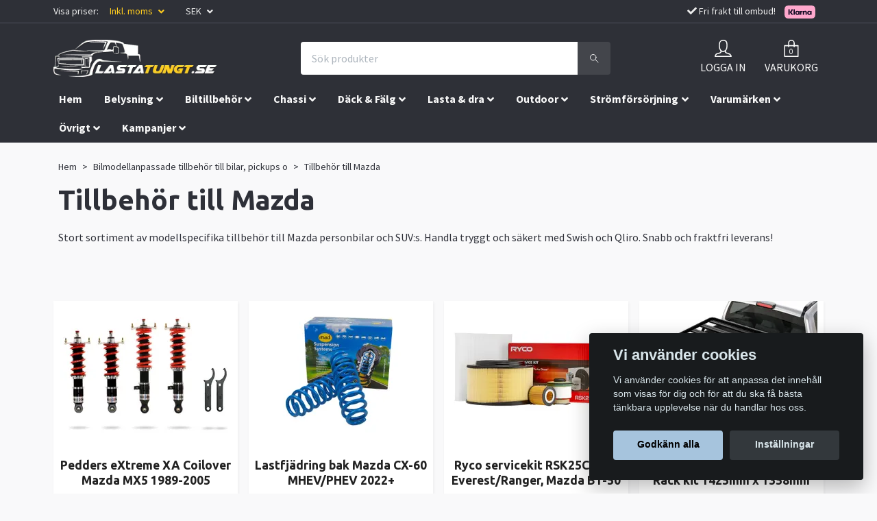

--- FILE ---
content_type: text/html; charset=utf-8
request_url: https://lastatungt.se/bilmodellanpassat/mazda
body_size: 45114
content:
<!DOCTYPE html>
<html class="no-javascript" lang="sv">
<head><script>var fbPixelEventId = Math.floor(Math.random() * 9000000000) + 1000000000;</script><meta property="ix:host" content="cdn.quickbutik.com/images"><meta http-equiv="Content-Type" content="text/html; charset=utf-8">
<title>Tillbehör till Mazda - Bilmodellanpassade tillbehör till bilar, pickups o - LastaTungt.se - Fjädringssatser till transportbilar</title>
<meta name="author" content="Quickbutik">
<meta name="description" content="Stort sortiment av modellspecifika tillbehör till Mazda personbilar och SUV:s. Handla tryggt och säkert med Swish och Qliro. Snabb och fraktfri leverans!">
<meta property="og:description" content="Stort sortiment av modellspecifika tillbehör till Mazda personbilar och SUV:s. Handla tryggt och säkert med Swish och Qliro. Snabb och fraktfri leverans!">
<meta property="og:title" content="Tillbehör till Mazda - Bilmodellanpassade tillbehör till bilar, pickups o - LastaTungt.se - Fjädringssatser till transportbilar">
<meta property="og:url" content="https://lastatungt.se/bilmodellanpassat/mazda">
<meta property="og:site_name" content="LastaTungt.se">
<meta property="og:type" content="website">
<meta property="og:image" content="">
<meta property="twitter:card" content="summary">
<meta property="twitter:title" content="LastaTungt.se">
<meta property="twitter:description" content="Stort sortiment av modellspecifika tillbehör till Mazda personbilar och SUV:s. Handla tryggt och säkert med Swish och Qliro. Snabb och fraktfri leverans!">
<meta property="twitter:image" content="">
<meta name="viewport" content="width=device-width, initial-scale=1, maximum-scale=1">
<script>document.documentElement.classList.remove('no-javascript');</script><!-- Vendor Assets --><link rel="stylesheet" href="https://use.fontawesome.com/releases/v5.10.0/css/all.css">
<link href="https://storage.quickbutik.com/stores/35403U/templates/orion-71/css/assets.min.css?79045" rel="stylesheet">
<!-- Theme Stylesheet --><link href="https://storage.quickbutik.com/stores/35403U/templates/orion-71/css/theme-main.css?79045" rel="stylesheet">
<link href="https://storage.quickbutik.com/stores/35403U/templates/orion-71/css/theme-sub.css?79045" rel="stylesheet">
<link href="https://storage.quickbutik.com/stores/35403U/templates/orion-71/css/custom.css?79045" rel="stylesheet">
<!-- Google Fonts --><link href="//fonts.googleapis.com/css?family=Source+Sans+Pro:400,700%7CUbuntu:400,700" rel="stylesheet" type="text/css"  media="all" /><!-- Favicon--><link rel="icon" type="image/png" href="https://cdn.quickbutik.com/images/35403U/templates/orion-71/assets/favicon.png?s=79045&auto=format">
<link rel="canonical" href="https://lastatungt.se/bilmodellanpassat/mazda">
<!-- Tweaks for older IEs--><!--[if lt IE 9]>
      <script src="https://oss.maxcdn.com/html5shiv/3.7.3/html5shiv.min.js"></script>
      <script src="https://oss.maxcdn.com/respond/1.4.2/respond.min.js"></script
    ><![endif]-->	<!-- Google Tag Manager -->
<script>(function(w,d,s,l,i){w[l]=w[l]||[];w[l].push({'gtm.start':
new Date().getTime(),event:'gtm.js'});var f=d.getElementsByTagName(s)[0],
j=d.createElement(s),dl=l!='dataLayer'?'&l='+l:'';j.async=true;j.src=
'https://www.googletagmanager.com/gtm.js?id='+i+dl;f.parentNode.insertBefore(j,f);
})(window,document,'script','dataLayer','GTM-5MGBJQB');</script>
<!-- End Google Tag Manager -->

<meta name="google-site-verification" content="2NEpRhYpNys49JgK2DVf7_rY3ZJhgJOZyfJ8yHWuIJc" />
<meta name="facebook-domain-verification" content="6m2kokb8g7pfa4358zy7jw5uss8k2m" />

<!-- Google tag (gtag.js) -->
<script async src="https://www.googletagmanager.com/gtag/js?id=AW-10794011579"></script>
<script>
  window.dataLayer = window.dataLayer || [];
  function gtag(){dataLayer.push(arguments);}
  gtag('js', new Date());

  gtag('config', 'AW-10794011579');
</script>

<script>
 gtag('event', 'page_view', {
  'send_to': 'AW-10794011579',
  'user_id': 'replace with value',
  'value': 'replace with value',
  'items': [{
   'item_id': 'replace with value',
   'google_business_vertical': 'retail'
  }]
 });
</script>

<style>.hide { display: none; }</style>
<script type="text/javascript" defer>document.addEventListener('DOMContentLoaded', () => {
    document.body.setAttribute('data-qb-page', 'list');
});</script><script src="/assets/shopassets/cookieconsent/cookieconsent.js?v=230"></script>
<style>
    html.force--consent,
    html.force--consent body{
        height: auto!important;
        width: 100vw!important;
    }
</style>

    <script type="text/javascript">
    var qb_cookieconsent = initCookieConsent();
    var qb_cookieconsent_blocks = [{"title":"Vi anv\u00e4nder cookies","description":"Vi anv\u00e4nder cookies f\u00f6r att anpassa det inneh\u00e5ll som visas f\u00f6r dig och f\u00f6r att du ska f\u00e5 b\u00e4sta t\u00e4nkbara upplevelse n\u00e4r du handlar hos oss."},{"title":"N\u00f6dv\u00e4ndiga cookies *","description":"Dessa cookies \u00e4r n\u00f6dv\u00e4ndiga f\u00f6r att butiken ska fungera korrekt och g\u00e5r inte att st\u00e4nga av utan att beh\u00f6va l\u00e4mna denna webbplats. De anv\u00e4nds f\u00f6r att funktionalitet som t.ex. varukorg, skapa ett konto och annat ska fungera korrekt.","toggle":{"value":"basic","enabled":true,"readonly":true}},{"title":"Statistik och prestanda","description":"Dessa cookies g\u00f6r att vi kan r\u00e4kna bes\u00f6k och trafik och d\u00e4rmed ta reda p\u00e5 saker som vilka sidor som \u00e4r mest popul\u00e4ra och hur bes\u00f6karna r\u00f6r sig p\u00e5 v\u00e5r webbplats. All information som samlas in genom dessa cookies \u00e4r sammanst\u00e4lld, vilket inneb\u00e4r att den \u00e4r anonym. Om du inte till\u00e5ter dessa cookies kan vi inte ge dig en lika skr\u00e4ddarsydd upplevelse.","toggle":{"value":"analytics","enabled":false,"readonly":false},"cookie_table":[{"col1":"_ga","col2":"google.com","col3":"2 years","col4":"Google Analytics"},{"col1":"_gat","col2":"google.com","col3":"1 minute","col4":"Google Analytics"},{"col1":"_gid","col2":"google.com","col3":"1 day","col4":"Google Analytics"}]},{"title":"Marknadsf\u00f6ring","description":"Dessa cookies st\u00e4lls in via v\u00e5r webbplats av v\u00e5ra annonseringspartner f\u00f6r att skapa en profil f\u00f6r dina intressen och visa relevanta annonser p\u00e5 andra webbplatser. De lagrar inte direkt personlig information men kan identifiera din webbl\u00e4sare och internetenhet. Om du inte till\u00e5ter dessa cookies kommer du att uppleva mindre riktad reklam.","toggle":{"value":"marketing","enabled":false,"readonly":false}}];
</script>
    <!-- Google Analytics 4 -->
    <script async src="https://www.googletagmanager.com/gtag/js?id=G-DRJ0G1SM05"></script>
    <script>
        window.dataLayer = window.dataLayer || [];
        function gtag(){dataLayer.push(arguments);}

        gtag('consent', 'default', {
            'analytics_storage': 'denied',
            'ad_storage': 'denied',
            'ad_user_data': 'denied',
            'ad_personalization': 'denied',
            'wait_for_update': 500,
        });

        const getConsentForCategory = (category) => (typeof qb_cookieconsent == 'undefined' || qb_cookieconsent.allowedCategory(category)) ? 'granted' : 'denied';

        if (typeof qb_cookieconsent == 'undefined' || qb_cookieconsent.allowedCategory('analytics') || qb_cookieconsent.allowedCategory('marketing')) {
            const analyticsConsent = getConsentForCategory('analytics');
            const marketingConsent = getConsentForCategory('marketing');

            gtag('consent', 'update', {
                'analytics_storage': analyticsConsent,
                'ad_storage': marketingConsent,
                'ad_user_data': marketingConsent,
                'ad_personalization': marketingConsent,
            });
        }

        // Handle consent updates for GA4
        document.addEventListener('QB_CookieConsentAccepted', function(event) {
            const cookie = qbGetEvent(event).cookie;
            const getConsentLevel = (level) => (cookie && cookie.level && cookie.level.includes(level)) ? 'granted' : 'denied';

            gtag('consent', 'update', {
                'analytics_storage': getConsentLevel('analytics'),
                'ad_storage': getConsentLevel('marketing'),
                'ad_user_data': getConsentLevel('marketing'),
                'ad_personalization': getConsentLevel('marketing'),
            });
        });

        gtag('js', new Date());
        gtag('config', 'G-DRJ0G1SM05', { 'allow_enhanced_conversions' : true } );
gtag('config', 'AW-10794011579', { 'allow_enhanced_conversions' : true } );
gtag('event', 'page_view', JSON.parse('{"ecomm_pagetype":"other","send_to":"AW-10794011579"}'));
gtag('event', 'view_item_list', JSON.parse('{"item_list_name":"Tillbeh\u00f6r till Mazda","items":[{"item_id":"3091"},{"item_id":"3740"},{"item_id":"4520"},{"item_id":"5698"},{"item_id":"5909"},{"item_id":"4176"}]}'));

        const gaClientIdPromise = new Promise(resolve => {
            gtag('get', 'G-DRJ0G1SM05', 'client_id', resolve);
        });
        const gaSessionIdPromise = new Promise(resolve => {
            gtag('get', 'G-DRJ0G1SM05', 'session_id', resolve);
        });

        Promise.all([gaClientIdPromise, gaSessionIdPromise]).then(([gaClientId, gaSessionId]) => {
            var checkoutButton = document.querySelector("a[href='/cart/index']");
            if (checkoutButton) {
                checkoutButton.onclick = function() {
                    var query = new URLSearchParams({
                        ...(typeof qb_cookieconsent == 'undefined' || qb_cookieconsent.allowedCategory('analytics') ? {
                            gaClientId,
                            gaSessionId,
                        } : {}),
                        consentCategories: [
                            ...(typeof qb_cookieconsent == 'undefined' || qb_cookieconsent.allowedCategory('analytics')) ? ['analytics'] : [],
                            ...(typeof qb_cookieconsent == 'undefined' || qb_cookieconsent.allowedCategory('marketing')) ? ['marketing'] : [],
                        ],
                    });
                    this.setAttribute("href", "/cart/index?" + query.toString());
                };
            }
        });
    </script>
    <!-- End Google Analytics 4 --><link rel='preconnect dns-prefetch' href='https://api.config-security.com/' crossorigin />
<link rel='preconnect dns-prefetch' href='https://conf.config-security.com/' crossorigin />
<script>
/* >> TriplePixel :: start*/
window.TriplePixelData={TripleName:"lastatungt.se",ver:"2.17",plat:"custom-msp",isHeadless:true},function(W,H,A,L,E,_,B,N){function O(U,T,P,H,R){void 0===R&&(R=!1),H=new XMLHttpRequest,P?(H.open("POST",U,!0),H.setRequestHeader("Content-Type","text/plain")):H.open("GET",U,!0),H.send(JSON.stringify(P||{})),H.onreadystatechange=function(){4===H.readyState&&200===H.status?(R=H.responseText,U.includes("/first")?eval(R):P||(N[B]=R)):(299<H.status||H.status<200)&&T&&!R&&(R=!0,O(U,T-1,P))}}if(N=window,!N[H+"sn"]){N[H+"sn"]=1,L=function(){return Date.now().toString(36)+"_"+Math.random().toString(36)};try{A.setItem(H,1+(0|A.getItem(H)||0)),(E=JSON.parse(A.getItem(H+"U")||"[]")).push({u:location.href,r:document.referrer,t:Date.now(),id:L()}),A.setItem(H+"U",JSON.stringify(E))}catch(e){}var i,m,p;A.getItem('"!nC`')||(_=A,A=N,A[H]||(E=A[H]=function(t,e,a){return void 0===a&&(a=[]),"State"==t?E.s:(W=L(),(E._q=E._q||[]).push([W,t,e].concat(a)),W)},E.s="Installed",E._q=[],E.ch=W,B="configSecurityConfModel",N[B]=1,O("https://conf.config-security.com/model",5),i=L(),m=A[atob("c2NyZWVu")],_.setItem("di_pmt_wt",i),p={id:i,action:"profile",avatar:_.getItem("auth-security_rand_salt_"),time:m[atob("d2lkdGg=")]+":"+m[atob("aGVpZ2h0")],host:A.TriplePixelData.TripleName,plat:A.TriplePixelData.plat,url:window.location.href.slice(0,500),ref:document.referrer,ver:A.TriplePixelData.ver},O("https://api.config-security.com/event",5,p),O("https://api.config-security.com/first?host=lastatungt.se&plat=custom-msp",5)))}}("","TriplePixel",localStorage);
/* << TriplePixel :: end*/
</script></head>
<body>
    <header class="header">
<!-- Section: Top Bar-->
<div class="top-bar  text-sm">
  <div class="container py-2">
    <div class="row align-items-center">
      <div class="col-12 col-lg-auto px-0">

        <ul class="mb-0 d-flex justify-content-between text-center text-sm-left justify-content-center justify-content-lg-start list-unstyled">

          <li
            class="px-lg-0 list-inline-item col-auto d-none d-lg-block">
            <span>Visa priser:</span>
          </li>
          
          <!-- Component: Language Dropdown-->

          <!-- Component: Tax Dropdown-->
          <li class="col-auto px-2 px-lg-3">
            <div class="dropdown">
              <a id="taxDropdown" href="#" data-toggle="dropdown" data-display="static" aria-haspopup="true"
                aria-expanded="false" class="dropdown-toggle topbar-link lt-color">
                Inkl. moms
              </a>

              <div aria-labelledby="taxDropdown" class="dropdown-menu dropdown-menu-left">
                <a class="taxlink dropdown-item" title="Priser är exkl. moms. Klicka för att växla om till inkl. moms."
                  href="?tax-reverse">
                  Exkl. moms
                </a>
              </div>

            </div>
          </li>


          <!-- Currency Dropdown-->
          <li class="list-inline-item col-auto">
            <div class="dropdown ml-0">
              <a id="currencyDropdown" href="#" data-toggle="dropdown" data-display="static" aria-haspopup="true"
                aria-expanded="false" class="dropdown-toggle topbar-link">
                SEK
              </a>
              <div class="dropdown-menu dropdown-menu-left">
                <a href="https://lastatungt.se/bilmodellanpassat/mazda?currency=EUR" class="dropdown-item">EUR</a>
                <a href="https://lastatungt.se/bilmodellanpassat/mazda?currency=USD" class="dropdown-item">USD</a>
                <a href="https://lastatungt.se/bilmodellanpassat/mazda?currency=SEK" class="dropdown-item">SEK</a>
              </div>
            </div>
          </li>
          
          <li
            class="d-block d-lg-none list-inline-item col-auto px-2 px-lg-3 d-none">
            <i class="fa fax fa-check"></i>
            <span>Fri frakt till ombud!</span>
            <img src="https://x.klarnacdn.net/payment-method/assets/badges/generic/klarna.svg?width=50" alt="Klarna logo" style="vertical-align:middle;margin:0px 10px">
          </li>


        </ul>

      </div>

      <!-- Component: Top information -->
      <div class="d-none d-lg-block mt-2 mt-lg-0 col-12 col-lg text-center text-lg-right px-0">
        <i class="fa fax fa-check"></i>
        <span>Fri frakt till ombud!</span>
        <img src="https://x.klarnacdn.net/payment-method/assets/badges/generic/klarna.svg?width=50" alt="Klarna logo" style="vertical-align:middle;margin:0px 10px">
      </div>

    </div>
  </div>
</div>
<!-- /Section: Top Bar -->

<!-- Section: Main Header -->
<nav class="navbar-expand-lg navbar-position navbar-light py-0 fixed-mobile">
  <div class="container">
    <div class="row">
      <div class="navbar col-12 px-lg-0 pb-0">
        <div class="list-inline-item order-0 d-lg-none col-auto p-0">
          <a href="#" data-toggle="modal" data-target="#sidebarLeft" class="text-hover-primary">
            <svg class="svg-icon mainmenu-icon menu-textcolor">
              <use xlink:href="#menu-hamburger-1"></use>
            </svg>
          </a>
        </div>
          <a href="https://lastatungt.se" title="LastaTungt.se"
            class="navbar-brand order-1 order-lg-1 text-center text-md-left col-auto p-0">
            
            <img alt="LastaTungt.se" class="img-fluid img-logo p-2"
              src="https://cdn.quickbutik.com/images/35403U/templates/orion-71/assets/logo.png?s=79045&auto=format">
          </a>
        <form action="/shop/search" method="get"
          class="d-lg-flex order-lg-3 d-none my-lg-0 flex-grow-1 top-searchbar text-center col-auto px-4">
          <div class="search-wrapper border-0 input-group">
            <input type="text" name="s" placeholder="Sök produkter" aria-label="Search"
              aria-describedby="button-search-desktop" class="form-control pl-3 border-0 header-searchbar" />
            <div class="input-group-append bg-white ml-0 header-searchbuttonwrapper">
              <button id="button-search-desktop" type="submit" class="btn py-0 btn-underlined border-0 header-searchbutton">
                <svg class="svg-icon navbar-icon header-searchicon">
                  <use xlink:href="#search-1"></use>
                </svg>
              </button>
            </div>
          </div>
        </form>
        
              
        <ul class="list-inline order-2 order-lg-4 mb-0 px-0 px-lg-3 text-right col-auto">
          <li class="list-inline-item mr-4 d-lg-inline-block d-none">
            <a href="/customer/login" class="text-hover-primary p-0 align-items-center">
                <div class="text-center">
                  <svg class="svg-icon mainmenu-icon menu-textcolor">
                    <use xlink:href="#avatar-1"></use>
                  </svg>
                </div>
              <span
                class="color-text-base menu-textcolor">LOGGA IN</span>
            </a>
          </li>
          

          <li class="list-inline-item">
            <a href="#" data-toggle="modal" data-target="#sidebarCart"
              class="position-relative text-hover-primary align-items-center qs-cart-view">
              <div class="text-center position-relative">
                  <div class="navbar-icon-badge icon-count primary-bg basket-count-items menu-textcolor">0</div>
                  <svg class="svg-icon mainmenu-icon menu-textcolor">
                    <use xlink:href="#paper-bag-1"></use>
                  </svg>
              </div>
              <span class="d-none d-sm-inline color-text-base menu-textcolor">VARUKORG</span>
            </a>
          </li>
        </ul>
      </div>
    </div>
  </div>

<div class="container pt-2">
  <div class="row justify-content-between navbar-bg px-0 mainmenu_font_size">
    <ul class="col-auto navbar-nav d-none d-lg-flex mt-lg-0 flex-wrap px-0">
      <li class="nav-item main-top-menu ">
        <a href="/" title="Hem" class="nav-link ">Hem</a>
      </li>
      <li class="nav-item has-dropdown on-hover">
        <a href="/extraljus" aria-haspopup="true" aria-expanded="false" class="nav-link dropdown-toggle">Belysning</a>

        <ul class="dropdown-menu dropdown-menu-first">



          <li><a class="dropdown-item " href="/extraljus/arbetsbelysning">Arbetsbelysning</a></li>



          <li><a class="dropdown-item " href="/extraljus/backljus">Backljus</a></li>



          <li><a class="dropdown-item " href="/extraljus/extraljusled">Extraljus</a></li>



          <li><a class="dropdown-item " href="/extraljus/extraljuspaket">Extraljuspaket</a></li>



          <li><a class="dropdown-item " href="/extraljus/extraljuspaket-modellanpassat">Extraljuspaket modellanpassat</a></li>



          <li><a class="dropdown-item " href="/extraljus/halogenlampor">Halogenlampor</a></li>



          <li><a class="dropdown-item " href="/extraljus/led-konvertering">LED konvertering Osram</a></li>



          <li><a class="dropdown-item " href="/extraljus/led-ramper">LED ramper</a></li>



          <li><a class="dropdown-item " href="/extraljus/led-stylinglyktor">LED Stylinglyktor</a></li>



          <li><a class="dropdown-item " href="/extraljus/linsskydd-extraljus">Linsskydd extraljus</a></li>



          <li><a class="dropdown-item " href="/extraljus/monteringstillbehor-extraljus">Monteringstillbehör extraljus</a></li>



          <li><a class="dropdown-item " href="/extraljus/pannlampor-ficklampor">Pannlampor &amp; Ficklampor</a></li>



          <li><a class="dropdown-item " href="/varningsljus/riktade-blixtljus">Riktade blixtljus</a></li>



          <li><a class="dropdown-item " href="/extraljus/rotorljus">Rotorljus</a></li>



          <li><a class="dropdown-item " href="/varningsljus/varningsljusramper">Varningsljusramper</a></li>


        </ul>
      </li>
      <li class="nav-item has-dropdown on-hover">
        <a href="/biltillbehor-styling" aria-haspopup="true" aria-expanded="false" class="nav-link dropdown-toggle">Biltillbehör</a>

        <ul class="dropdown-menu dropdown-menu-first">



          <li><a class="dropdown-item " href="/biltillbehor-styling/avgassystem">Avgassystem</a></li>



          <li><a class="dropdown-item " href="/biltillbehor-styling/backkamerasystem">Backkamerasystem</a></li>



          <li><a class="dropdown-item " href="/biltillbehor-styling/bilkladsel-modellanpassad">Bilklädsel modellanpassad</a></li>



          <li><a class="dropdown-item " href="/biltillbehor-styling/bilkladsel">Bilklädsel universal</a></li>



          <li><a class="dropdown-item " href="/biltillbehor-styling/bromskit">Bromskit</a></li>



          <li><a class="dropdown-item " href="/biltillbehor-styling/drivremmar">Drivremmar</a></li>



          <li><a class="dropdown-item " href="/biltillbehor-styling/flakbagar-offroad">Flakbågar</a></li>



          <li><a class="dropdown-item " href="/biltillbehor-styling/flakkapor">Flakkåpor</a></li>



          <li><a class="dropdown-item " href="/biltillbehor-styling/flaklock">Flaklock</a></li>



          <li><a class="dropdown-item " href="/biltillbehor-styling/fordonsinredning">Fordonsinredning</a></li>



          <li><a class="dropdown-item " href="/biltillbehor-styling/frontbagar">Frontbågar</a></li>



          <li><a class="dropdown-item " href="/biltillbehor-styling/frontror">Frontrör</a></li>



          <li><a class="dropdown-item " href="/biltillbehor-styling/frontsplitters">Frontsplitters / Spoilers</a></li>



          <li><a class="dropdown-item " href="/biltillbehor-styling/forstarkta-kopplingssatser">Förstärkta kopplingssatser</a></li>



          <li><a class="dropdown-item " href="/biltillbehor-styling/huvskydd-vindavvisare">Huvskydd &amp; Vindavvisare</a></li>



          <li><a class="dropdown-item " href="/biltillbehor-styling/innerskarmar-lokari">Innerskärmar Lokari</a></li>



          <li><a class="dropdown-item " href="/biltillbehor-styling/instegsmattor-dorrmattor">Instegsmattor / Dörrmattor</a></li>



          <li><a class="dropdown-item " href="/biltillbehor-styling/karossbreddning">Karossbreddning</a></li>



          <li><a class="dropdown-item " href="/biltillbehor-styling/kupemattor-bagagerumsmattor">Kupémattor &amp; Bagagerumsmattor</a></li>



          <li><a class="dropdown-item " href="/biltillbehor-styling/olja-servicekit">Olja &amp; Servicekit</a></li>



          <li><a class="dropdown-item " href="/biltillbehor-styling/service-arbeten">Service arbeten</a></li>



          <li><a class="dropdown-item " href="/biltillbehor-styling/sidoror-fotsteg">Sidorör &amp; Fotsteg</a></li>



          <li><a class="dropdown-item " href="/biltillbehor-styling/skarmbreddare">Skärmbreddare</a></li>



          <li><a class="dropdown-item " href="/biltillbehor-styling/snorkel">Snorkel kit</a></li>



          <li><a class="dropdown-item " href="/biltillbehor-styling/stankskydd">Stänkskydd</a></li>



          <li><a class="dropdown-item " href="/biltillbehor-styling/stotfangare-offroad">Stötfångare Offroad</a></li>



          <li><a class="dropdown-item " href="/biltillbehor-styling/sakerhetslas-och-dorrtillbehor">Säkerhetslås och dörrtillbehör</a></li>



          <li><a class="dropdown-item " href="/biltillbehor-styling/takbagar">Takbågar</a></li>



          <li><a class="dropdown-item " href="/biltillbehor-styling/takvingar">Takvingar</a></li>



          <li><a class="dropdown-item " href="/biltillbehor-styling/tillbehor-flak-baklam">Tillbehör flak &amp; bakläm</a></li>



          <li><a class="dropdown-item " href="/biltillbehor-styling/vikplogar">Vikplogar</a></li>



          <li><a class="dropdown-item " href="/biltillbehor-styling/underkorningsskydd">Underkörningsskydd</a></li>


        </ul>
      </li>
      <li class="nav-item has-dropdown on-hover">
        <a href="/fjadringssatser" aria-haspopup="true" aria-expanded="false" class="nav-link dropdown-toggle">Chassi</a>

        <ul class="dropdown-menu dropdown-menu-first">



          <li><a class="dropdown-item " href="/fjadringssatser/bladfjadring">Bladfjädring</a></li>



          <li><a class="dropdown-item " href="/fjadringssatser/coilovers">Coilovers</a></li>



          <li><a class="dropdown-item " href="/fjadringssatser/drivaxlar">Drivaxlar</a></li>



          <li><a class="dropdown-item " href="/fjadringssatser/fjaderbenslager">Fjäderbenslager</a></li>



          <li><a class="dropdown-item " href="/fjadringssatser/forstarkta-framfjadrar">Förstärkta framfjädrar / Höjningsfjädrar</a></li>



          <li><a class="dropdown-item " href="/fjadringssatser/genomslagsgummi">Genomslagsgummi</a></li>



          <li><a class="dropdown-item " href="/fjadringssatser/hjalpfjadrar">Hjälpfjädrar</a></li>



          <li><a class="dropdown-item " href="/fjadringssatser/hojningssatser">Höjningssatser</a></li>



          <li><a class="dropdown-item " href="/fjadringssatser/lastfjadrar">Lastfjädrar</a></li>



          <li><a class="dropdown-item " href="/fjadringssatser/luftfjadring">Luftfjädring</a></li>



          <li><a class="dropdown-item " href="/fjadringssatser/luftfjadring-motorcykel">Luftfjädring motorcykel</a></li>



          <li><a class="dropdown-item " href="/fjadringssatser/tillbehor-luftfjadring">Luftfjädringstillbehör</a></li>



          <li><a class="dropdown-item " href="/fjadringssatser/stotdampare">Stötdämpare</a></li>



          <li><a class="dropdown-item " href="/fjadringssatser/sankningssatser">Sänkningssatser</a></li>


        </ul>
      </li>
      <li class="nav-item has-dropdown on-hover">
        <a href="/dack-falg" aria-haspopup="true" aria-expanded="false" class="nav-link dropdown-toggle">Däck &amp; Fälg</a>

        <ul class="dropdown-menu dropdown-menu-first">



          <li><a class="dropdown-item " href="/dack-falg/dack">Däck</a></li>



          <li><a class="dropdown-item " href="/dack-falg/falgar">Fälgar</a></li>



          <li><a class="dropdown-item " href="/dack-falg/kompletta-dack-falgpaket">Kompletta däck- &amp; fälgpaket</a></li>



          <li><a class="dropdown-item " href="/dack-falg/spacers">Spacers</a></li>



          <li><a class="dropdown-item " href="/dack-falg/tillbehor">Tillbehör</a></li>


        </ul>
      </li>
      <li class="nav-item has-dropdown on-hover">
        <a href="/lasttillbehor" aria-haspopup="true" aria-expanded="false" class="nav-link dropdown-toggle">Lasta &amp; dra</a>

        <ul class="dropdown-menu dropdown-menu-first">



          <li><a class="dropdown-item " href="/lasttillbehor/bed-rack-kit">Bed Rack kit</a></li>



          <li><a class="dropdown-item " href="/lasttillbehor/dubbelgolv-tillbehor">Dubbelgolv &amp; tillbehör</a></li>



          <li><a class="dropdown-item " href="/lasttillbehor/fotsteg-bak">Fotsteg bak</a></li>



          <li><a class="dropdown-item " href="/lasttillbehor/gummimattor">Gummimattor</a></li>



          <li><a class="dropdown-item " href="/lasttillbehor/hundburar">Hundburar</a></li>



          <li><a class="dropdown-item " href="/lasttillbehor/lastgaller">Lastgaller</a></li>



          <li><a class="dropdown-item " href="/lasttillbehor/lastkorgar">Lastkorgar &amp; takplattformar</a></li>



          <li><a class="dropdown-item " href="/lasttillbehor/lastracke-flak">Lasträcke flak</a></li>



          <li><a class="dropdown-item " href="/lasttillbehor/lastsladar">Lastslädar</a></li>



          <li><a class="dropdown-item " href="/lasttillbehor/laststege-dackhallare-lador-tillbehor">Laststege / Däckhållare / Lådor</a></li>



          <li><a class="dropdown-item " href="/lasttillbehor/lastsakring">Lastsäkring</a></li>



          <li><a class="dropdown-item " href="/lasttillbehor/motorcykelhallare-mopedhallare">Motorcykelhållare / Mopedhållare</a></li>



          <li><a class="dropdown-item " href="/lasttillbehor/overlanding-inredning">Overlanding inredning</a></li>



          <li><a class="dropdown-item " href="/lasttillbehor/stotfangarskydd">Stötfångarskydd / Instegsskydd</a></li>



          <li><a class="dropdown-item " href="/lasttillbehor/takboxar">Takboxar</a></li>



          <li><a class="dropdown-item " href="/lasttillbehor/takrails">Takrails</a></li>



          <li><a class="dropdown-item " href="/lasttillbehor/takracken">Takräcken</a></li>



          <li><a class="dropdown-item " href="/lasttillbehor/tillbehor-till-lastkorg-takplattform">Tillbehör till lastkorg &amp; takplattform</a></li>



          <li><a class="dropdown-item " href="/lasttillbehor/vinschar-12-24v">Vinschar 12-24V</a></li>



          <li><a class="dropdown-item " href="/lasttillbehor/vinschfasten-vinschplatta">Vinschfästen &amp; Vinschplattor</a></li>



          <li><a class="dropdown-item " href="/lasttillbehor/vinschtillbehor">Vinschtillbehör</a></li>


        </ul>
      </li>
      <li class="nav-item has-dropdown on-hover">
        <a href="/outdoor" aria-haspopup="true" aria-expanded="false" class="nav-link dropdown-toggle">Outdoor</a>

        <ul class="dropdown-menu dropdown-menu-first">



          <li><a class="dropdown-item " href="/outdoor/campingutrustning">Campingutrustning</a></li>



          <li><a class="dropdown-item " href="/outdoor/cykelhallare">Cykelhållare</a></li>



          <li><a class="dropdown-item " href="/outdoor/filtmattor-bekladnad">Filtmattor &amp; Beklädnad</a></li>



          <li><a class="dropdown-item " href="/outdoor/husvagnsbackspeglar">Husvagnsbackspeglar</a></li>



          <li><a class="dropdown-item " href="/outdoor/isolering-husbilar-campervan">Isolering husbilar / campervan</a></li>



          <li><a class="dropdown-item " href="/outdoor/jakt-outdoorknivar">Jakt &amp; Överlevnadsknivar</a></li>



          <li><a class="dropdown-item " href="/outdoor/kylboxar">Kylboxar</a></li>



          <li><a class="dropdown-item " href="/outdoor/kylskap">Kylskåp</a></li>



          <li><a class="dropdown-item " href="/outdoor/larm-for-transportbilar">Larm för transportbilar</a></li>



          <li><a class="dropdown-item " href="/outdoor/markiser">Markiser</a></li>



          <li><a class="dropdown-item " href="/outdoor/molle-paneler">MOLLE-paneler</a></li>



          <li><a class="dropdown-item " href="/outdoor/omtypning-lastvikt">Omtypning lastvikt</a></li>



          <li><a class="dropdown-item " href="/outdoor/sandstegar">Sandstegar</a></li>



          <li><a class="dropdown-item " href="/outdoor/taktalt">Taktält</a></li>



          <li><a class="dropdown-item " href="/outdoor/tillbehor-taktalt">Tillbehör till taktält</a></li>


        </ul>
      </li>
      <li class="nav-item has-dropdown on-hover">
        <a href="/stromforsorjning" aria-haspopup="true" aria-expanded="false" class="nav-link dropdown-toggle">Strömförsörjning</a>

        <ul class="dropdown-menu dropdown-menu-first">



          <li><a class="dropdown-item " href="/stromforsorjning/batterier">Batterier</a></li>



          <li><a class="dropdown-item " href="/stromforsorjning/batterihanteringssystem">Batterihanteringssystem</a></li>



          <li><a class="dropdown-item " href="/stromforsorjning/batteriisolatorer">Batteriisolatorer</a></li>



          <li><a class="dropdown-item " href="/stromforsorjning/batteriladdare-laddbooster">Batteriladdare &amp; Laddbooster</a></li>



          <li><a class="dropdown-item " href="/stromforsorjning/dc-dc-laddare">DC-DC laddare</a></li>



          <li><a class="dropdown-item " href="/stromforsorjning/dieselvarmare-tillbehor">Dieselvärmare &amp; Tillbehör</a></li>



          <li><a class="dropdown-item " href="/stromforsorjning/elcentraler-styrsystem">Elcentraler och styrsystem</a></li>



          <li><a class="dropdown-item " href="/stromforsorjning/inverter-omformare">Inverter / Omformare</a></li>



          <li><a class="dropdown-item " href="/stromforsorjning/laddningsregulatorer">Laddningsregulatorer</a></li>



          <li><a class="dropdown-item " href="/stromforsorjning/off-gridd-paket-12v">Off-Grid paket 12V</a></li>



          <li><a class="dropdown-item " href="/stromforsorjning/reservkraft">Reservkraft</a></li>



          <li><a class="dropdown-item " href="/stromforsorjning/solpaneler-12v">Solpaneler 12V</a></li>



          <li><a class="dropdown-item " href="/stromforsorjning/solpanels-kit-12v">Solpanelskit 12V</a></li>



          <li><a class="dropdown-item " href="/stromforsorjning/sakrings-rela-kit">Säkrings / Relä kit</a></li>


        </ul>
      </li>
      <li class="nav-item has-dropdown on-hover">
        <a href="/varumarken" aria-haspopup="true" aria-expanded="false" class="nav-link dropdown-toggle">Varumärken</a>

        <ul class="dropdown-menu dropdown-menu-first">



          <li><a class="dropdown-item " href="/varumarken/airplex">Airplex</a></li>



          <li><a class="dropdown-item " href="/varumarken/almeco">Almeco</a></li>



          <li><a class="dropdown-item " href="/varumarken/dba-disc-brake-australia">DBA Disc Brake Australia</a></li>



          <li><a class="dropdown-item " href="/varumarken/delta-4x4">Delta 4X4</a></li>



          <li><a class="dropdown-item " href="/varumarken/dometic">Dometic</a></li>



          <li><a class="dropdown-item " href="/varumarken/f4x4">F4X4</a></li>



          <li><a class="dropdown-item " href="/varumarken/front-runner">Front Runner</a></li>



          <li><a class="dropdown-item " href="/varumarken/hr">H&amp;R</a></li>



          <li><a class="dropdown-item " href="/varumarken/heosolution">HEOSolution</a></li>



          <li><a class="dropdown-item " href="/varumarken/lastkorgse">Lastkorg.se</a></li>



          <li><a class="dropdown-item " href="/varumarken/lazer-lamps">Lazer Lamps</a></li>



          <li><a class="dropdown-item " href="/varumarken/lokithor">Lokithor</a></li>



          <li><a class="dropdown-item " href="/varumarken/mad-suspension-systems">MAD Suspension Systems</a></li>



          <li><a class="dropdown-item " href="/varumarken/marquart">Marquart</a></li>



          <li><a class="dropdown-item " href="/varumarken/metec">Metec</a></li>



          <li><a class="dropdown-item " href="/varumarken/misutonida">Misutonida</a></li>



          <li><a class="dropdown-item " href="/varumarken/ozz">OZZ</a></li>



          <li><a class="dropdown-item " href="/varumarken/pebe">PeBe</a></li>



          <li><a class="dropdown-item " href="/varumarken/pedders">PEDDERS</a></li>



          <li><a class="dropdown-item " href="/varumarken/qpax">QPAX</a></li>



          <li><a class="dropdown-item " href="/varumarken/redarc">REDARC</a></li>



          <li><a class="dropdown-item " href="/varumarken/renogy">Renogy</a></li>



          <li><a class="dropdown-item " href="/varumarken/ryco">Ryco</a></li>



          <li><a class="dropdown-item " href="/varumarken/saber-offroad">SABER Offroad</a></li>



          <li><a class="dropdown-item " href="/varumarken/snug">Snug</a></li>



          <li><a class="dropdown-item " href="/varumarken/sv-shocks">SV-Shocks</a></li>



          <li><a class="dropdown-item " href="/varumarken/twin-monotube-projekt">TWIN-MONOTUBE-PROJEKT</a></li>



          <li><a class="dropdown-item " href="/varumarken/ubco">UBCO</a></li>



          <li><a class="dropdown-item " href="/varumarken/vb-air-suspension">VB Air suspension</a></li>



          <li><a class="dropdown-item " href="/varumarken/xforce-exhaust">Xforce Exhaust</a></li>


        </ul>
      </li>
      <li class="nav-item has-dropdown on-hover">
        <a href="/ovrigt-sortiment" aria-haspopup="true" aria-expanded="false" class="nav-link dropdown-toggle">Övrigt</a>

        <ul class="dropdown-menu dropdown-menu-first">



          <li><a class="dropdown-item " href="/ovrigt-sortiment/billjud">Billjud</a></li>



          <li><a class="dropdown-item " href="/ovrigt-sortiment/forsta-hjalpen-brand">Första hjälpen &amp; Brand</a></li>



          <li><a class="dropdown-item " href="/ovrigt-sortiment/kemprodukter">Kemprodukter</a></li>



          <li><a class="dropdown-item " href="/ovrigt-sortiment/neodymmagneter">Neodymmagneter</a></li>



          <li><a class="dropdown-item " href="/ovrigt-sortiment/bilvard">Bilvårdsprodukter</a></li>


        </ul>
      </li>
      <li class="nav-item has-dropdown on-hover">
        <a href="/kampanjer" aria-haspopup="true" aria-expanded="false" class="nav-link dropdown-toggle">Kampanjer</a>

        <ul class="dropdown-menu dropdown-menu-first">



          <li><a class="dropdown-item " href="/kampanjer/outlet">Outlet</a></li>


        </ul>
      </li>
    </ul>
    
  </div>
</div>

</nav>
<!-- /Section: Main Header -->
</header>

<!-- Section: Top Menu -->
<div id="sidebarLeft" tabindex="-1" role="dialog" aria-hidden="true" class="modal fade modal-left">
  <div role="document" class="modal-dialog">
    <div class="modal-content modal-mobilemenu-content">
      <div class="modal-header pb-0 border-0 d-block">
        <div class="row">
        <form action="/shop/search" method="get" class="col d-lg-flex w-100 my-lg-0 mb-3 pt-1">
          <div class="search-wrapper border-0 shadow-small input-group">
            <input type="text" name="s" placeholder="Sök produkter" aria-label="Search"
              aria-describedby="button-search" class="form-control pl-3 border-0 mobile-search" />
            <div class="input-group-append bg-white ml-0">
              <button id="button-search" type="submit" class="btn py-0 btn-underlined border-0 header-searchbutton">
                <svg class="svg-icon navbar-icon header-searchicon">
                  <use xlink:href="#search-1"></use>
                </svg>
              </button>
            </div>
          </div>
        </form>
        <button type="button" data-dismiss="modal" aria-label="Close" class="close col-auto mr-1">
          <svg class="svg-icon w-3rem h-3rem svg-icon-light align-middle">
            <use xlink:href="#close-1"></use>
          </svg>
        </button>
        </div>
      </div>
      <div class="modal-body pt-0">
        <div class="px-2 pb-5">
        
        
          <ul class="nav flex-column">
            <li class="nav-item ">
              <a href="/" title="Hem" class="nav-link mobile-nav-link pl-0">Hem</a>
            </li>

            

            <li class="nav-item dropdown">
              <a href="/extraljus" data-toggle="collapse" data-target="#cat46" aria-haspopup="true"
                aria-expanded="false"
                class="nav-link mobile-nav-link pl-0 mobile-dropdown-toggle dropdown-toggle">Belysning</a>
              <div id="cat46" class="collapse">
                <ul class="nav flex-column ml-3">
                  <li class="nav-item">
                    <a class="nav-link mobile-nav-link pl-0 show-all" href="/extraljus" title="Belysning">Visa alla i Belysning</a>
                  </li>
                  
                  <li class="nav-item">
                    <a href="/extraljus/arbetsbelysning" class="nav-link mobile-nav-link pl-0 ">Arbetsbelysning</a>
                  </li>

                  <li class="nav-item">
                    <a href="/extraljus/backljus" class="nav-link mobile-nav-link pl-0 ">Backljus</a>
                  </li>

                  <li class="nav-item">
                    <a href="/extraljus/extraljusled" class="nav-link mobile-nav-link pl-0 ">Extraljus</a>
                  </li>

                  <li class="nav-item">
                    <a href="/extraljus/extraljuspaket" class="nav-link mobile-nav-link pl-0 ">Extraljuspaket</a>
                  </li>

                  <li class="nav-item">
                    <a href="/extraljus/extraljuspaket-modellanpassat" class="nav-link mobile-nav-link pl-0 ">Extraljuspaket modellanpassat</a>
                  </li>

                  <li class="nav-item">
                    <a href="/extraljus/halogenlampor" class="nav-link mobile-nav-link pl-0 ">Halogenlampor</a>
                  </li>

                  <li class="nav-item">
                    <a href="/extraljus/led-konvertering" class="nav-link mobile-nav-link pl-0 ">LED konvertering Osram</a>
                  </li>

                  <li class="nav-item">
                    <a href="/extraljus/led-ramper" class="nav-link mobile-nav-link pl-0 ">LED ramper</a>
                  </li>

                  <li class="nav-item">
                    <a href="/extraljus/led-stylinglyktor" class="nav-link mobile-nav-link pl-0 ">LED Stylinglyktor</a>
                  </li>

                  <li class="nav-item">
                    <a href="/extraljus/linsskydd-extraljus" class="nav-link mobile-nav-link pl-0 ">Linsskydd extraljus</a>
                  </li>

                  <li class="nav-item">
                    <a href="/extraljus/monteringstillbehor-extraljus" class="nav-link mobile-nav-link pl-0 ">Monteringstillbehör extraljus</a>
                  </li>

                  <li class="nav-item">
                    <a href="/extraljus/pannlampor-ficklampor" class="nav-link mobile-nav-link pl-0 ">Pannlampor &amp; Ficklampor</a>
                  </li>

                  <li class="nav-item">
                    <a href="/varningsljus/riktade-blixtljus" class="nav-link mobile-nav-link pl-0 ">Riktade blixtljus</a>
                  </li>

                  <li class="nav-item">
                    <a href="/extraljus/rotorljus" class="nav-link mobile-nav-link pl-0 ">Rotorljus</a>
                  </li>

                  <li class="nav-item">
                    <a href="/varningsljus/varningsljusramper" class="nav-link mobile-nav-link pl-0 ">Varningsljusramper</a>
                  </li>


                </ul>
              </div>
            </li>
            

            <li class="nav-item dropdown">
              <a href="/biltillbehor-styling" data-toggle="collapse" data-target="#cat56" aria-haspopup="true"
                aria-expanded="false"
                class="nav-link mobile-nav-link pl-0 mobile-dropdown-toggle dropdown-toggle">Biltillbehör</a>
              <div id="cat56" class="collapse">
                <ul class="nav flex-column ml-3">
                  <li class="nav-item">
                    <a class="nav-link mobile-nav-link pl-0 show-all" href="/biltillbehor-styling" title="Biltillbehör">Visa alla i Biltillbehör</a>
                  </li>
                  
                  <li class="nav-item">
                    <a href="/biltillbehor-styling/avgassystem" class="nav-link mobile-nav-link pl-0 ">Avgassystem</a>
                  </li>

                  <li class="nav-item">
                    <a href="/biltillbehor-styling/backkamerasystem" class="nav-link mobile-nav-link pl-0 ">Backkamerasystem</a>
                  </li>

                  <li class="nav-item">
                    <a href="/biltillbehor-styling/bilkladsel-modellanpassad" class="nav-link mobile-nav-link pl-0 ">Bilklädsel modellanpassad</a>
                  </li>

                  <li class="nav-item">
                    <a href="/biltillbehor-styling/bilkladsel" class="nav-link mobile-nav-link pl-0 ">Bilklädsel universal</a>
                  </li>

                  <li class="nav-item">
                    <a href="/biltillbehor-styling/bromskit" class="nav-link mobile-nav-link pl-0 ">Bromskit</a>
                  </li>

                  <li class="nav-item">
                    <a href="/biltillbehor-styling/drivremmar" class="nav-link mobile-nav-link pl-0 ">Drivremmar</a>
                  </li>

                  <li class="nav-item">
                    <a href="/biltillbehor-styling/flakbagar-offroad" class="nav-link mobile-nav-link pl-0 ">Flakbågar</a>
                  </li>

                  <li class="nav-item">
                    <a href="/biltillbehor-styling/flakkapor" class="nav-link mobile-nav-link pl-0 ">Flakkåpor</a>
                  </li>

                  <li class="nav-item">
                    <a href="/biltillbehor-styling/flaklock" class="nav-link mobile-nav-link pl-0 ">Flaklock</a>
                  </li>

                  <li class="nav-item">
                    <a href="/biltillbehor-styling/fordonsinredning" class="nav-link mobile-nav-link pl-0 ">Fordonsinredning</a>
                  </li>

                  <li class="nav-item">
                    <a href="/biltillbehor-styling/frontbagar" class="nav-link mobile-nav-link pl-0 ">Frontbågar</a>
                  </li>

                  <li class="nav-item">
                    <a href="/biltillbehor-styling/frontror" class="nav-link mobile-nav-link pl-0 ">Frontrör</a>
                  </li>

                  <li class="nav-item">
                    <a href="/biltillbehor-styling/frontsplitters" class="nav-link mobile-nav-link pl-0 ">Frontsplitters / Spoilers</a>
                  </li>

                  <li class="nav-item">
                    <a href="/biltillbehor-styling/forstarkta-kopplingssatser" class="nav-link mobile-nav-link pl-0 ">Förstärkta kopplingssatser</a>
                  </li>

                  <li class="nav-item">
                    <a href="/biltillbehor-styling/huvskydd-vindavvisare" class="nav-link mobile-nav-link pl-0 ">Huvskydd &amp; Vindavvisare</a>
                  </li>

                  <li class="nav-item">
                    <a href="/biltillbehor-styling/innerskarmar-lokari" class="nav-link mobile-nav-link pl-0 ">Innerskärmar Lokari</a>
                  </li>

                  <li class="nav-item">
                    <a href="/biltillbehor-styling/instegsmattor-dorrmattor" class="nav-link mobile-nav-link pl-0 ">Instegsmattor / Dörrmattor</a>
                  </li>

                  <li class="nav-item">
                    <a href="/biltillbehor-styling/karossbreddning" class="nav-link mobile-nav-link pl-0 ">Karossbreddning</a>
                  </li>

                  <li class="nav-item">
                    <a href="/biltillbehor-styling/kupemattor-bagagerumsmattor" class="nav-link mobile-nav-link pl-0 ">Kupémattor &amp; Bagagerumsmattor</a>
                  </li>

                  <li class="nav-item">
                    <a href="/biltillbehor-styling/olja-servicekit" class="nav-link mobile-nav-link pl-0 ">Olja &amp; Servicekit</a>
                  </li>

                  <li class="nav-item">
                    <a href="/biltillbehor-styling/service-arbeten" class="nav-link mobile-nav-link pl-0 ">Service arbeten</a>
                  </li>

                  <li class="nav-item">
                    <a href="/biltillbehor-styling/sidoror-fotsteg" class="nav-link mobile-nav-link pl-0 ">Sidorör &amp; Fotsteg</a>
                  </li>

                  <li class="nav-item">
                    <a href="/biltillbehor-styling/skarmbreddare" class="nav-link mobile-nav-link pl-0 ">Skärmbreddare</a>
                  </li>

                  <li class="nav-item">
                    <a href="/biltillbehor-styling/snorkel" class="nav-link mobile-nav-link pl-0 ">Snorkel kit</a>
                  </li>

                  <li class="nav-item">
                    <a href="/biltillbehor-styling/stankskydd" class="nav-link mobile-nav-link pl-0 ">Stänkskydd</a>
                  </li>

                  <li class="nav-item">
                    <a href="/biltillbehor-styling/stotfangare-offroad" class="nav-link mobile-nav-link pl-0 ">Stötfångare Offroad</a>
                  </li>

                  <li class="nav-item">
                    <a href="/biltillbehor-styling/sakerhetslas-och-dorrtillbehor" class="nav-link mobile-nav-link pl-0 ">Säkerhetslås och dörrtillbehör</a>
                  </li>

                  <li class="nav-item">
                    <a href="/biltillbehor-styling/takbagar" class="nav-link mobile-nav-link pl-0 ">Takbågar</a>
                  </li>

                  <li class="nav-item">
                    <a href="/biltillbehor-styling/takvingar" class="nav-link mobile-nav-link pl-0 ">Takvingar</a>
                  </li>

                  <li class="nav-item">
                    <a href="/biltillbehor-styling/tillbehor-flak-baklam" class="nav-link mobile-nav-link pl-0 ">Tillbehör flak &amp; bakläm</a>
                  </li>

                  <li class="nav-item">
                    <a href="/biltillbehor-styling/vikplogar" class="nav-link mobile-nav-link pl-0 ">Vikplogar</a>
                  </li>

                  <li class="nav-item">
                    <a href="/biltillbehor-styling/underkorningsskydd" class="nav-link mobile-nav-link pl-0 ">Underkörningsskydd</a>
                  </li>


                </ul>
              </div>
            </li>
            

            <li class="nav-item dropdown">
              <a href="/fjadringssatser" data-toggle="collapse" data-target="#cat47" aria-haspopup="true"
                aria-expanded="false"
                class="nav-link mobile-nav-link pl-0 mobile-dropdown-toggle dropdown-toggle">Chassi</a>
              <div id="cat47" class="collapse">
                <ul class="nav flex-column ml-3">
                  <li class="nav-item">
                    <a class="nav-link mobile-nav-link pl-0 show-all" href="/fjadringssatser" title="Chassi">Visa alla i Chassi</a>
                  </li>
                  
                  <li class="nav-item">
                    <a href="/fjadringssatser/bladfjadring" class="nav-link mobile-nav-link pl-0 ">Bladfjädring</a>
                  </li>

                  <li class="nav-item">
                    <a href="/fjadringssatser/coilovers" class="nav-link mobile-nav-link pl-0 ">Coilovers</a>
                  </li>

                  <li class="nav-item">
                    <a href="/fjadringssatser/drivaxlar" class="nav-link mobile-nav-link pl-0 ">Drivaxlar</a>
                  </li>

                  <li class="nav-item">
                    <a href="/fjadringssatser/fjaderbenslager" class="nav-link mobile-nav-link pl-0 ">Fjäderbenslager</a>
                  </li>

                  <li class="nav-item">
                    <a href="/fjadringssatser/forstarkta-framfjadrar" class="nav-link mobile-nav-link pl-0 ">Förstärkta framfjädrar / Höjningsfjädrar</a>
                  </li>

                  <li class="nav-item">
                    <a href="/fjadringssatser/genomslagsgummi" class="nav-link mobile-nav-link pl-0 ">Genomslagsgummi</a>
                  </li>

                  <li class="nav-item">
                    <a href="/fjadringssatser/hjalpfjadrar" class="nav-link mobile-nav-link pl-0 ">Hjälpfjädrar</a>
                  </li>

                  <li class="nav-item">
                    <a href="/fjadringssatser/hojningssatser" class="nav-link mobile-nav-link pl-0 ">Höjningssatser</a>
                  </li>

                  <li class="nav-item">
                    <a href="/fjadringssatser/lastfjadrar" class="nav-link mobile-nav-link pl-0 ">Lastfjädrar</a>
                  </li>

                  <li class="nav-item">
                    <a href="/fjadringssatser/luftfjadring" class="nav-link mobile-nav-link pl-0 ">Luftfjädring</a>
                  </li>

                  <li class="nav-item">
                    <a href="/fjadringssatser/luftfjadring-motorcykel" class="nav-link mobile-nav-link pl-0 ">Luftfjädring motorcykel</a>
                  </li>

                  <li class="nav-item">
                    <a href="/fjadringssatser/tillbehor-luftfjadring" class="nav-link mobile-nav-link pl-0 ">Luftfjädringstillbehör</a>
                  </li>

                  <li class="nav-item">
                    <a href="/fjadringssatser/stotdampare" class="nav-link mobile-nav-link pl-0 ">Stötdämpare</a>
                  </li>

                  <li class="nav-item">
                    <a href="/fjadringssatser/sankningssatser" class="nav-link mobile-nav-link pl-0 ">Sänkningssatser</a>
                  </li>


                </ul>
              </div>
            </li>
            

            <li class="nav-item dropdown">
              <a href="/dack-falg" data-toggle="collapse" data-target="#cat39" aria-haspopup="true"
                aria-expanded="false"
                class="nav-link mobile-nav-link pl-0 mobile-dropdown-toggle dropdown-toggle">Däck &amp; Fälg</a>
              <div id="cat39" class="collapse">
                <ul class="nav flex-column ml-3">
                  <li class="nav-item">
                    <a class="nav-link mobile-nav-link pl-0 show-all" href="/dack-falg" title="Däck &amp; Fälg">Visa alla i Däck &amp; Fälg</a>
                  </li>
                  
                  <li class="nav-item">
                    <a href="/dack-falg/dack" class="nav-link mobile-nav-link pl-0 ">Däck</a>
                  </li>

                  <li class="nav-item">
                    <a href="/dack-falg/falgar" class="nav-link mobile-nav-link pl-0 ">Fälgar</a>
                  </li>

                  <li class="nav-item">
                    <a href="/dack-falg/kompletta-dack-falgpaket" class="nav-link mobile-nav-link pl-0 ">Kompletta däck- &amp; fälgpaket</a>
                  </li>

                  <li class="nav-item">
                    <a href="/dack-falg/spacers" class="nav-link mobile-nav-link pl-0 ">Spacers</a>
                  </li>

                  <li class="nav-item">
                    <a href="/dack-falg/tillbehor" class="nav-link mobile-nav-link pl-0 ">Tillbehör</a>
                  </li>


                </ul>
              </div>
            </li>
            

            <li class="nav-item dropdown">
              <a href="/lasttillbehor" data-toggle="collapse" data-target="#cat26" aria-haspopup="true"
                aria-expanded="false"
                class="nav-link mobile-nav-link pl-0 mobile-dropdown-toggle dropdown-toggle">Lasta &amp; dra</a>
              <div id="cat26" class="collapse">
                <ul class="nav flex-column ml-3">
                  <li class="nav-item">
                    <a class="nav-link mobile-nav-link pl-0 show-all" href="/lasttillbehor" title="Lasta &amp; dra">Visa alla i Lasta &amp; dra</a>
                  </li>
                  
                  <li class="nav-item">
                    <a href="/lasttillbehor/bed-rack-kit" class="nav-link mobile-nav-link pl-0 ">Bed Rack kit</a>
                  </li>

                  <li class="nav-item">
                    <a href="/lasttillbehor/dubbelgolv-tillbehor" class="nav-link mobile-nav-link pl-0 ">Dubbelgolv &amp; tillbehör</a>
                  </li>

                  <li class="nav-item">
                    <a href="/lasttillbehor/fotsteg-bak" class="nav-link mobile-nav-link pl-0 ">Fotsteg bak</a>
                  </li>

                  <li class="nav-item">
                    <a href="/lasttillbehor/gummimattor" class="nav-link mobile-nav-link pl-0 ">Gummimattor</a>
                  </li>

                  <li class="nav-item">
                    <a href="/lasttillbehor/hundburar" class="nav-link mobile-nav-link pl-0 ">Hundburar</a>
                  </li>

                  <li class="nav-item">
                    <a href="/lasttillbehor/lastgaller" class="nav-link mobile-nav-link pl-0 ">Lastgaller</a>
                  </li>

                  <li class="nav-item">
                    <a href="/lasttillbehor/lastkorgar" class="nav-link mobile-nav-link pl-0 ">Lastkorgar &amp; takplattformar</a>
                  </li>

                  <li class="nav-item">
                    <a href="/lasttillbehor/lastracke-flak" class="nav-link mobile-nav-link pl-0 ">Lasträcke flak</a>
                  </li>

                  <li class="nav-item">
                    <a href="/lasttillbehor/lastsladar" class="nav-link mobile-nav-link pl-0 ">Lastslädar</a>
                  </li>

                  <li class="nav-item">
                    <a href="/lasttillbehor/laststege-dackhallare-lador-tillbehor" class="nav-link mobile-nav-link pl-0 ">Laststege / Däckhållare / Lådor</a>
                  </li>

                  <li class="nav-item">
                    <a href="/lasttillbehor/lastsakring" class="nav-link mobile-nav-link pl-0 ">Lastsäkring</a>
                  </li>

                  <li class="nav-item">
                    <a href="/lasttillbehor/motorcykelhallare-mopedhallare" class="nav-link mobile-nav-link pl-0 ">Motorcykelhållare / Mopedhållare</a>
                  </li>

                  <li class="nav-item">
                    <a href="/lasttillbehor/overlanding-inredning" class="nav-link mobile-nav-link pl-0 ">Overlanding inredning</a>
                  </li>

                  <li class="nav-item">
                    <a href="/lasttillbehor/stotfangarskydd" class="nav-link mobile-nav-link pl-0 ">Stötfångarskydd / Instegsskydd</a>
                  </li>

                  <li class="nav-item">
                    <a href="/lasttillbehor/takboxar" class="nav-link mobile-nav-link pl-0 ">Takboxar</a>
                  </li>

                  <li class="nav-item">
                    <a href="/lasttillbehor/takrails" class="nav-link mobile-nav-link pl-0 ">Takrails</a>
                  </li>

                  <li class="nav-item">
                    <a href="/lasttillbehor/takracken" class="nav-link mobile-nav-link pl-0 ">Takräcken</a>
                  </li>

                  <li class="nav-item">
                    <a href="/lasttillbehor/tillbehor-till-lastkorg-takplattform" class="nav-link mobile-nav-link pl-0 ">Tillbehör till lastkorg &amp; takplattform</a>
                  </li>

                  <li class="nav-item">
                    <a href="/lasttillbehor/vinschar-12-24v" class="nav-link mobile-nav-link pl-0 ">Vinschar 12-24V</a>
                  </li>

                  <li class="nav-item">
                    <a href="/lasttillbehor/vinschfasten-vinschplatta" class="nav-link mobile-nav-link pl-0 ">Vinschfästen &amp; Vinschplattor</a>
                  </li>

                  <li class="nav-item">
                    <a href="/lasttillbehor/vinschtillbehor" class="nav-link mobile-nav-link pl-0 ">Vinschtillbehör</a>
                  </li>


                </ul>
              </div>
            </li>
            

            <li class="nav-item dropdown">
              <a href="/outdoor" data-toggle="collapse" data-target="#cat1824" aria-haspopup="true"
                aria-expanded="false"
                class="nav-link mobile-nav-link pl-0 mobile-dropdown-toggle dropdown-toggle">Outdoor</a>
              <div id="cat1824" class="collapse">
                <ul class="nav flex-column ml-3">
                  <li class="nav-item">
                    <a class="nav-link mobile-nav-link pl-0 show-all" href="/outdoor" title="Outdoor">Visa alla i Outdoor</a>
                  </li>
                  
                  <li class="nav-item">
                    <a href="/outdoor/campingutrustning" class="nav-link mobile-nav-link pl-0 ">Campingutrustning</a>
                  </li>

                  <li class="nav-item">
                    <a href="/outdoor/cykelhallare" class="nav-link mobile-nav-link pl-0 ">Cykelhållare</a>
                  </li>

                  <li class="nav-item">
                    <a href="/outdoor/filtmattor-bekladnad" class="nav-link mobile-nav-link pl-0 ">Filtmattor &amp; Beklädnad</a>
                  </li>

                  <li class="nav-item">
                    <a href="/outdoor/husvagnsbackspeglar" class="nav-link mobile-nav-link pl-0 ">Husvagnsbackspeglar</a>
                  </li>

                  <li class="nav-item">
                    <a href="/outdoor/isolering-husbilar-campervan" class="nav-link mobile-nav-link pl-0 ">Isolering husbilar / campervan</a>
                  </li>

                  <li class="nav-item">
                    <a href="/outdoor/jakt-outdoorknivar" class="nav-link mobile-nav-link pl-0 ">Jakt &amp; Överlevnadsknivar</a>
                  </li>

                  <li class="nav-item">
                    <a href="/outdoor/kylboxar" class="nav-link mobile-nav-link pl-0 ">Kylboxar</a>
                  </li>

                  <li class="nav-item">
                    <a href="/outdoor/kylskap" class="nav-link mobile-nav-link pl-0 ">Kylskåp</a>
                  </li>

                  <li class="nav-item">
                    <a href="/outdoor/larm-for-transportbilar" class="nav-link mobile-nav-link pl-0 ">Larm för transportbilar</a>
                  </li>

                  <li class="nav-item">
                    <a href="/outdoor/markiser" class="nav-link mobile-nav-link pl-0 ">Markiser</a>
                  </li>

                  <li class="nav-item">
                    <a href="/outdoor/molle-paneler" class="nav-link mobile-nav-link pl-0 ">MOLLE-paneler</a>
                  </li>

                  <li class="nav-item">
                    <a href="/outdoor/omtypning-lastvikt" class="nav-link mobile-nav-link pl-0 ">Omtypning lastvikt</a>
                  </li>

                  <li class="nav-item">
                    <a href="/outdoor/sandstegar" class="nav-link mobile-nav-link pl-0 ">Sandstegar</a>
                  </li>

                  <li class="nav-item">
                    <a href="/outdoor/taktalt" class="nav-link mobile-nav-link pl-0 ">Taktält</a>
                  </li>

                  <li class="nav-item">
                    <a href="/outdoor/tillbehor-taktalt" class="nav-link mobile-nav-link pl-0 ">Tillbehör till taktält</a>
                  </li>


                </ul>
              </div>
            </li>
            

            <li class="nav-item dropdown">
              <a href="/stromforsorjning" data-toggle="collapse" data-target="#cat80" aria-haspopup="true"
                aria-expanded="false"
                class="nav-link mobile-nav-link pl-0 mobile-dropdown-toggle dropdown-toggle">Strömförsörjning</a>
              <div id="cat80" class="collapse">
                <ul class="nav flex-column ml-3">
                  <li class="nav-item">
                    <a class="nav-link mobile-nav-link pl-0 show-all" href="/stromforsorjning" title="Strömförsörjning">Visa alla i Strömförsörjning</a>
                  </li>
                  
                  <li class="nav-item">
                    <a href="/stromforsorjning/batterier" class="nav-link mobile-nav-link pl-0 ">Batterier</a>
                  </li>

                  <li class="nav-item">
                    <a href="/stromforsorjning/batterihanteringssystem" class="nav-link mobile-nav-link pl-0 ">Batterihanteringssystem</a>
                  </li>

                  <li class="nav-item">
                    <a href="/stromforsorjning/batteriisolatorer" class="nav-link mobile-nav-link pl-0 ">Batteriisolatorer</a>
                  </li>

                  <li class="nav-item">
                    <a href="/stromforsorjning/batteriladdare-laddbooster" class="nav-link mobile-nav-link pl-0 ">Batteriladdare &amp; Laddbooster</a>
                  </li>

                  <li class="nav-item">
                    <a href="/stromforsorjning/dc-dc-laddare" class="nav-link mobile-nav-link pl-0 ">DC-DC laddare</a>
                  </li>

                  <li class="nav-item">
                    <a href="/stromforsorjning/dieselvarmare-tillbehor" class="nav-link mobile-nav-link pl-0 ">Dieselvärmare &amp; Tillbehör</a>
                  </li>

                  <li class="nav-item">
                    <a href="/stromforsorjning/elcentraler-styrsystem" class="nav-link mobile-nav-link pl-0 ">Elcentraler och styrsystem</a>
                  </li>

                  <li class="nav-item">
                    <a href="/stromforsorjning/inverter-omformare" class="nav-link mobile-nav-link pl-0 ">Inverter / Omformare</a>
                  </li>

                  <li class="nav-item">
                    <a href="/stromforsorjning/laddningsregulatorer" class="nav-link mobile-nav-link pl-0 ">Laddningsregulatorer</a>
                  </li>

                  <li class="nav-item">
                    <a href="/stromforsorjning/off-gridd-paket-12v" class="nav-link mobile-nav-link pl-0 ">Off-Grid paket 12V</a>
                  </li>

                  <li class="nav-item">
                    <a href="/stromforsorjning/reservkraft" class="nav-link mobile-nav-link pl-0 ">Reservkraft</a>
                  </li>

                  <li class="nav-item">
                    <a href="/stromforsorjning/solpaneler-12v" class="nav-link mobile-nav-link pl-0 ">Solpaneler 12V</a>
                  </li>

                  <li class="nav-item">
                    <a href="/stromforsorjning/solpanels-kit-12v" class="nav-link mobile-nav-link pl-0 ">Solpanelskit 12V</a>
                  </li>

                  <li class="nav-item">
                    <a href="/stromforsorjning/sakrings-rela-kit" class="nav-link mobile-nav-link pl-0 ">Säkrings / Relä kit</a>
                  </li>


                </ul>
              </div>
            </li>
            

            <li class="nav-item dropdown">
              <a href="/varumarken" data-toggle="collapse" data-target="#cat1191" aria-haspopup="true"
                aria-expanded="false"
                class="nav-link mobile-nav-link pl-0 mobile-dropdown-toggle dropdown-toggle">Varumärken</a>
              <div id="cat1191" class="collapse">
                <ul class="nav flex-column ml-3">
                  <li class="nav-item">
                    <a class="nav-link mobile-nav-link pl-0 show-all" href="/varumarken" title="Varumärken">Visa alla i Varumärken</a>
                  </li>
                  
                  <li class="nav-item">
                    <a href="/varumarken/airplex" class="nav-link mobile-nav-link pl-0 ">Airplex</a>
                  </li>

                  <li class="nav-item">
                    <a href="/varumarken/almeco" class="nav-link mobile-nav-link pl-0 ">Almeco</a>
                  </li>

                  <li class="nav-item">
                    <a href="/varumarken/dba-disc-brake-australia" class="nav-link mobile-nav-link pl-0 ">DBA Disc Brake Australia</a>
                  </li>

                  <li class="nav-item">
                    <a href="/varumarken/delta-4x4" class="nav-link mobile-nav-link pl-0 ">Delta 4X4</a>
                  </li>

                  <li class="nav-item">
                    <a href="/varumarken/dometic" class="nav-link mobile-nav-link pl-0 ">Dometic</a>
                  </li>

                  <li class="nav-item">
                    <a href="/varumarken/f4x4" class="nav-link mobile-nav-link pl-0 ">F4X4</a>
                  </li>

                  <li class="nav-item">
                    <a href="/varumarken/front-runner" class="nav-link mobile-nav-link pl-0 ">Front Runner</a>
                  </li>

                  <li class="nav-item">
                    <a href="/varumarken/hr" class="nav-link mobile-nav-link pl-0 ">H&amp;R</a>
                  </li>

                  <li class="nav-item">
                    <a href="/varumarken/heosolution" class="nav-link mobile-nav-link pl-0 ">HEOSolution</a>
                  </li>

                  <li class="nav-item">
                    <a href="/varumarken/lastkorgse" class="nav-link mobile-nav-link pl-0 ">Lastkorg.se</a>
                  </li>

                  <li class="nav-item">
                    <a href="/varumarken/lazer-lamps" class="nav-link mobile-nav-link pl-0 ">Lazer Lamps</a>
                  </li>

                  <li class="nav-item">
                    <a href="/varumarken/lokithor" class="nav-link mobile-nav-link pl-0 ">Lokithor</a>
                  </li>

                  <li class="nav-item">
                    <a href="/varumarken/mad-suspension-systems" class="nav-link mobile-nav-link pl-0 ">MAD Suspension Systems</a>
                  </li>

                  <li class="nav-item">
                    <a href="/varumarken/marquart" class="nav-link mobile-nav-link pl-0 ">Marquart</a>
                  </li>

                  <li class="nav-item">
                    <a href="/varumarken/metec" class="nav-link mobile-nav-link pl-0 ">Metec</a>
                  </li>

                  <li class="nav-item">
                    <a href="/varumarken/misutonida" class="nav-link mobile-nav-link pl-0 ">Misutonida</a>
                  </li>

                  <li class="nav-item">
                    <a href="/varumarken/ozz" class="nav-link mobile-nav-link pl-0 ">OZZ</a>
                  </li>

                  <li class="nav-item">
                    <a href="/varumarken/pebe" class="nav-link mobile-nav-link pl-0 ">PeBe</a>
                  </li>

                  <li class="nav-item">
                    <a href="/varumarken/pedders" class="nav-link mobile-nav-link pl-0 ">PEDDERS</a>
                  </li>

                  <li class="nav-item">
                    <a href="/varumarken/qpax" class="nav-link mobile-nav-link pl-0 ">QPAX</a>
                  </li>

                  <li class="nav-item">
                    <a href="/varumarken/redarc" class="nav-link mobile-nav-link pl-0 ">REDARC</a>
                  </li>

                  <li class="nav-item">
                    <a href="/varumarken/renogy" class="nav-link mobile-nav-link pl-0 ">Renogy</a>
                  </li>

                  <li class="nav-item">
                    <a href="/varumarken/ryco" class="nav-link mobile-nav-link pl-0 ">Ryco</a>
                  </li>

                  <li class="nav-item">
                    <a href="/varumarken/saber-offroad" class="nav-link mobile-nav-link pl-0 ">SABER Offroad</a>
                  </li>

                  <li class="nav-item">
                    <a href="/varumarken/snug" class="nav-link mobile-nav-link pl-0 ">Snug</a>
                  </li>

                  <li class="nav-item">
                    <a href="/varumarken/sv-shocks" class="nav-link mobile-nav-link pl-0 ">SV-Shocks</a>
                  </li>

                  <li class="nav-item">
                    <a href="/varumarken/twin-monotube-projekt" class="nav-link mobile-nav-link pl-0 ">TWIN-MONOTUBE-PROJEKT</a>
                  </li>

                  <li class="nav-item">
                    <a href="/varumarken/ubco" class="nav-link mobile-nav-link pl-0 ">UBCO</a>
                  </li>

                  <li class="nav-item">
                    <a href="/varumarken/vb-air-suspension" class="nav-link mobile-nav-link pl-0 ">VB Air suspension</a>
                  </li>

                  <li class="nav-item">
                    <a href="/varumarken/xforce-exhaust" class="nav-link mobile-nav-link pl-0 ">Xforce Exhaust</a>
                  </li>


                </ul>
              </div>
            </li>
            

            <li class="nav-item dropdown">
              <a href="/ovrigt-sortiment" data-toggle="collapse" data-target="#cat19" aria-haspopup="true"
                aria-expanded="false"
                class="nav-link mobile-nav-link pl-0 mobile-dropdown-toggle dropdown-toggle">Övrigt</a>
              <div id="cat19" class="collapse">
                <ul class="nav flex-column ml-3">
                  <li class="nav-item">
                    <a class="nav-link mobile-nav-link pl-0 show-all" href="/ovrigt-sortiment" title="Övrigt">Visa alla i Övrigt</a>
                  </li>
                  
                  <li class="nav-item">
                    <a href="/ovrigt-sortiment/billjud" class="nav-link mobile-nav-link pl-0 ">Billjud</a>
                  </li>

                  <li class="nav-item">
                    <a href="/ovrigt-sortiment/forsta-hjalpen-brand" class="nav-link mobile-nav-link pl-0 ">Första hjälpen &amp; Brand</a>
                  </li>

                  <li class="nav-item">
                    <a href="/ovrigt-sortiment/kemprodukter" class="nav-link mobile-nav-link pl-0 ">Kemprodukter</a>
                  </li>

                  <li class="nav-item">
                    <a href="/ovrigt-sortiment/neodymmagneter" class="nav-link mobile-nav-link pl-0 ">Neodymmagneter</a>
                  </li>

                  <li class="nav-item">
                    <a href="/ovrigt-sortiment/bilvard" class="nav-link mobile-nav-link pl-0 ">Bilvårdsprodukter</a>
                  </li>


                </ul>
              </div>
            </li>
            

            <li class="nav-item dropdown">
              <a href="/kampanjer" data-toggle="collapse" data-target="#cat1981" aria-haspopup="true"
                aria-expanded="false"
                class="nav-link mobile-nav-link pl-0 mobile-dropdown-toggle dropdown-toggle">Kampanjer</a>
              <div id="cat1981" class="collapse">
                <ul class="nav flex-column ml-3">
                  <li class="nav-item">
                    <a class="nav-link mobile-nav-link pl-0 show-all" href="/kampanjer" title="Kampanjer">Visa alla i Kampanjer</a>
                  </li>
                  
                  <li class="nav-item">
                    <a href="/kampanjer/outlet" class="nav-link mobile-nav-link pl-0 ">Outlet</a>
                  </li>


                </ul>
              </div>
            </li>
            
            

            <li class="nav-item dropdown">

              <a href="/bilmodellanpassat" data-toggle="collapse" data-target="#cat97" aria-haspopup="true"
                aria-expanded="false"
                class="nav-link mobile-nav-link pl-0 mobile-dropdown-toggle dropdown-toggle">Bilmodellanpassat</a>

              <div id="cat97" class="collapse">
                <ul class="nav flex-column ml-3">
                  <li class="nav-item">
                    <a class="nav-link mobile-nav-link pl-0 show-all" href="/bilmodellanpassat" title="Bilmodellanpassat">Visa alla i Bilmodellanpassat</a>
                  </li>

                  <li class="nav-item dropdown">
                    <a href="#" data-target="#topsubcat2570" data-toggle="collapse" aria-haspopup="true"
                      aria-expanded="false" class="nav-link pl-0 dropdown-toggle">Audi</a>
                    <div id="topsubcat2570" class="collapse">
                      <ul class="nav flex-column ml-3">
                        <li class="nav-item">
                          <a class="nav-link mobile-nav-link pl-0 show-all" href="/bilmodellanpassat/audi"
                            title="Audi">Visa alla i Audi</a>
                        </li>
                        <li class="nav-item">
                          <a href="/bilmodellanpassat/audi/a1" class="nav-link pl-0 ">A1 2010+</a>
                        </li>
                        <li class="nav-item">
                          <a href="/bilmodellanpassat/audi/a2" class="nav-link pl-0 ">A2 1999–2005</a>
                        </li>
                        <li class="nav-item">
                          <a href="/bilmodellanpassat/audi/a3" class="nav-link pl-0 ">A3 1996+</a>
                        </li>
                        <li class="nav-item">
                          <a href="/bilmodellanpassat/audi/a4" class="nav-link pl-0 ">A4 1994+</a>
                        </li>
                        <li class="nav-item">
                          <a href="/bilmodellanpassat/audi/a5" class="nav-link pl-0 ">A5 2008+</a>
                        </li>
                        <li class="nav-item">
                          <a href="/bilmodellanpassat/audi/a6" class="nav-link pl-0 ">A6 1994+</a>
                        </li>
                        <li class="nav-item">
                          <a href="/bilmodellanpassat/audi/a7" class="nav-link pl-0 ">A7 2010+</a>
                        </li>
                        <li class="nav-item">
                          <a href="/bilmodellanpassat/audi/a8" class="nav-link pl-0 ">A8 1994+</a>
                        </li>
                        <li class="nav-item">
                          <a href="/bilmodellanpassat/audi/e-tron" class="nav-link pl-0 ">E-Tron</a>
                        </li>
                        <li class="nav-item">
                          <a href="/bilmodellanpassat/audi/q2" class="nav-link pl-0 ">Q2 2016+</a>
                        </li>
                        <li class="nav-item">
                          <a href="/bilmodellanpassat/audi/q3" class="nav-link pl-0 ">Q3 2011+</a>
                        </li>
                        <li class="nav-item">
                          <a href="/bilmodellanpassat/audi/q4" class="nav-link pl-0 ">Q4 2021+</a>
                        </li>
                        <li class="nav-item">
                          <a href="/bilmodellanpassat/audi/q5" class="nav-link pl-0 ">Q5 2008+</a>
                        </li>
                        <li class="nav-item">
                          <a href="/bilmodellanpassat/audi/q6" class="nav-link pl-0 ">Q6 2022+</a>
                        </li>
                        <li class="nav-item">
                          <a href="/bilmodellanpassat/audi/q7" class="nav-link pl-0 ">Q7 2006+</a>
                        </li>
                        <li class="nav-item">
                          <a href="/bilmodellanpassat/audi/q8" class="nav-link pl-0 ">Q8 2018+</a>
                        </li>
                        <li class="nav-item">
                          <a href="/bilmodellanpassat/audi/tt" class="nav-link pl-0 ">TT 1998-2023</a>
                        </li>
                      </ul>
                    </div>
                  </li>

                  <li class="nav-item">
                    <a href="/bilmodellanpassat/bmw" class="nav-link mobile-nav-link pl-0 ">BMW</a>
                  </li>


                  <li class="nav-item dropdown">
                    <a href="#" data-target="#topsubcat137" data-toggle="collapse" aria-haspopup="true"
                      aria-expanded="false" class="nav-link pl-0 dropdown-toggle">Chevrolet</a>
                    <div id="topsubcat137" class="collapse">
                      <ul class="nav flex-column ml-3">
                        <li class="nav-item">
                          <a class="nav-link mobile-nav-link pl-0 show-all" href="/bilmodellanpassat/chevrolet"
                            title="Chevrolet">Visa alla i Chevrolet</a>
                        </li>
                        <li class="nav-item">
                          <a href="/bilmodellanpassat/chevrolet/camaro-19-15" class="nav-link pl-0 ">Camaro 2009-2015</a>
                        </li>
                        <li class="nav-item">
                          <a href="/bilmodellanpassat/chevrolet/colorado-2004-2014" class="nav-link pl-0 ">Colorado 2004-2014</a>
                        </li>
                        <li class="nav-item">
                          <a href="/bilmodellanpassat/chevrolet/colorado-2015" class="nav-link pl-0 ">Colorado 2015+</a>
                        </li>
                        <li class="nav-item">
                          <a href="/bilmodellanpassat/chevrolet/colorado-2019" class="nav-link pl-0 ">Colorado 2019+</a>
                        </li>
                        <li class="nav-item">
                          <a href="/bilmodellanpassat/chevrolet/silverado-2020" class="nav-link pl-0 ">Silverado 2020+</a>
                        </li>
                      </ul>
                    </div>
                  </li>


                  <li class="nav-item dropdown">
                    <a href="#" data-target="#topsubcat547" data-toggle="collapse" aria-haspopup="true"
                      aria-expanded="false" class="nav-link pl-0 dropdown-toggle">Citroën</a>
                    <div id="topsubcat547" class="collapse">
                      <ul class="nav flex-column ml-3">
                        <li class="nav-item">
                          <a class="nav-link mobile-nav-link pl-0 show-all" href="/bilmodellanpassat/citroen"
                            title="Citroën">Visa alla i Citroën</a>
                        </li>
                        <li class="nav-item">
                          <a href="/bilmodellanpassat/citroen/berlingo08-18" class="nav-link pl-0 ">Berlingo 2008-2018</a>
                        </li>
                        <li class="nav-item">
                          <a href="/bilmodellanpassat/citroen/berlingo19" class="nav-link pl-0 ">Berlingo 2019+</a>
                        </li>
                        <li class="nav-item">
                          <a href="/bilmodellanpassat/citroen/ejumpy21" class="nav-link pl-0 ">e-Jumpy 2022+</a>
                        </li>
                        <li class="nav-item">
                          <a href="/bilmodellanpassat/citroen/jumper94-02" class="nav-link pl-0 ">Jumper 1994-2002</a>
                        </li>
                        <li class="nav-item">
                          <a href="/bilmodellanpassat/citroen/jumper02-06" class="nav-link pl-0 ">Jumper 2002-2006</a>
                        </li>
                        <li class="nav-item">
                          <a href="/bilmodellanpassat/citroen/jumper07-14" class="nav-link pl-0 ">Jumper 2007-2014</a>
                        </li>
                        <li class="nav-item">
                          <a href="/bilmodellanpassat/citroen/jumper15" class="nav-link pl-0 ">Jumper 2015+</a>
                        </li>
                        <li class="nav-item">
                          <a href="/bilmodellanpassat/citroen/biltillbehor-till-citroen-jumper-2024" class="nav-link pl-0 ">Jumper 2024+</a>
                        </li>
                        <li class="nav-item">
                          <a href="/bilmodellanpassat/citroen/jumpy07-15" class="nav-link pl-0 ">Jumpy 2007-2015</a>
                        </li>
                        <li class="nav-item">
                          <a href="/bilmodellanpassat/citroen/jumpy16" class="nav-link pl-0 ">Jumpy 2016+</a>
                        </li>
                        <li class="nav-item">
                          <a href="/bilmodellanpassat/citroen/spacetourer-16" class="nav-link pl-0 ">Spacetourer 2016+</a>
                        </li>
                      </ul>
                    </div>
                  </li>


                  <li class="nav-item dropdown">
                    <a href="#" data-target="#topsubcat638" data-toggle="collapse" aria-haspopup="true"
                      aria-expanded="false" class="nav-link pl-0 dropdown-toggle">Dacia</a>
                    <div id="topsubcat638" class="collapse">
                      <ul class="nav flex-column ml-3">
                        <li class="nav-item">
                          <a class="nav-link mobile-nav-link pl-0 show-all" href="/bilmodellanpassat/dacia"
                            title="Dacia">Visa alla i Dacia</a>
                        </li>
                        <li class="nav-item">
                          <a href="/bilmodellanpassat/dacia/bigster" class="nav-link pl-0 ">Bigster 2024+</a>
                        </li>
                        <li class="nav-item">
                          <a href="/bilmodellanpassat/dacia/dokker-2012" class="nav-link pl-0 ">Dokker 2012+</a>
                        </li>
                        <li class="nav-item">
                          <a href="/bilmodellanpassat/dacia/duster-2010-2013" class="nav-link pl-0 ">Duster 2010-2013</a>
                        </li>
                        <li class="nav-item">
                          <a href="/bilmodellanpassat/dacia/duster-2013-2017" class="nav-link pl-0 ">Duster 2013-2017</a>
                        </li>
                        <li class="nav-item">
                          <a href="/bilmodellanpassat/dacia/duster-2017-2020" class="nav-link pl-0 ">Duster 2017-2020</a>
                        </li>
                        <li class="nav-item">
                          <a href="/bilmodellanpassat/dacia/duster-2021" class="nav-link pl-0 ">Duster 2021-2023</a>
                        </li>
                        <li class="nav-item">
                          <a href="/bilmodellanpassat/dacia/duster-2024" class="nav-link pl-0 ">Duster 2024+</a>
                        </li>
                        <li class="nav-item">
                          <a href="/bilmodellanpassat/dacia/lodgy-2012" class="nav-link pl-0 ">Lodgy 2012+</a>
                        </li>
                      </ul>
                    </div>
                  </li>


                  <li class="nav-item dropdown">
                    <a href="#" data-target="#topsubcat112" data-toggle="collapse" aria-haspopup="true"
                      aria-expanded="false" class="nav-link pl-0 dropdown-toggle">Dodge</a>
                    <div id="topsubcat112" class="collapse">
                      <ul class="nav flex-column ml-3">
                        <li class="nav-item">
                          <a class="nav-link mobile-nav-link pl-0 show-all" href="/bilmodellanpassat/dodge"
                            title="Dodge">Visa alla i Dodge</a>
                        </li>
                        <li class="nav-item">
                          <a href="/bilmodellanpassat/dodge/ram-pickup-2009-2018" class="nav-link pl-0 ">RAM 1500 2009-2018</a>
                        </li>
                        <li class="nav-item">
                          <a href="/bilmodellanpassat/dodge/ram-pickup-2019" class="nav-link pl-0 ">RAM 1500 2019-2024</a>
                        </li>
                        <li class="nav-item">
                          <a href="/bilmodellanpassat/dodge/ram-2025" class="nav-link pl-0 ">RAM 1500 2025+</a>
                        </li>
                        <li class="nav-item">
                          <a href="/bilmodellanpassat/dodge/ram-2500-09-18" class="nav-link pl-0 ">RAM 2500/3500 2009-2018</a>
                        </li>
                        <li class="nav-item">
                          <a href="/bilmodellanpassat/dodge/ram-2500-19" class="nav-link pl-0 ">RAM 2500/3500 2019+</a>
                        </li>
                      </ul>
                    </div>
                  </li>


                  <li class="nav-item dropdown">
                    <a href="#" data-target="#topsubcat896" data-toggle="collapse" aria-haspopup="true"
                      aria-expanded="false" class="nav-link pl-0 dropdown-toggle">DS</a>
                    <div id="topsubcat896" class="collapse">
                      <ul class="nav flex-column ml-3">
                        <li class="nav-item">
                          <a class="nav-link mobile-nav-link pl-0 show-all" href="/bilmodellanpassat/ds"
                            title="DS">Visa alla i DS</a>
                        </li>
                        <li class="nav-item">
                          <a href="/bilmodellanpassat/ds/ds-4" class="nav-link pl-0 ">DS 4 2021+</a>
                        </li>
                      </ul>
                    </div>
                  </li>


                  <li class="nav-item dropdown">
                    <a href="#" data-target="#topsubcat113" data-toggle="collapse" aria-haspopup="true"
                      aria-expanded="false" class="nav-link pl-0 dropdown-toggle">Fiat</a>
                    <div id="topsubcat113" class="collapse">
                      <ul class="nav flex-column ml-3">
                        <li class="nav-item">
                          <a class="nav-link mobile-nav-link pl-0 show-all" href="/bilmodellanpassat/fiat"
                            title="Fiat">Visa alla i Fiat</a>
                        </li>
                        <li class="nav-item">
                          <a href="/bilmodellanpassat/fiat/doblo-2010" class="nav-link pl-0 ">Dobló 2010+</a>
                        </li>
                        <li class="nav-item">
                          <a href="/bilmodellanpassat/fiat/doblo-22" class="nav-link pl-0 ">Doblo 2022+</a>
                        </li>
                        <li class="nav-item">
                          <a href="/bilmodellanpassat/fiat/ducato-94-02" class="nav-link pl-0 ">Ducato 1994-2002</a>
                        </li>
                        <li class="nav-item">
                          <a href="/bilmodellanpassat/fiat/ducato-02-06" class="nav-link pl-0 ">Ducato 2002-2006</a>
                        </li>
                        <li class="nav-item">
                          <a href="/bilmodellanpassat/fiat/ducato-07-14" class="nav-link pl-0 ">Ducato 2007-2014</a>
                        </li>
                        <li class="nav-item">
                          <a href="/bilmodellanpassat/fiat/ducato-15" class="nav-link pl-0 ">Ducato 2015+</a>
                        </li>
                        <li class="nav-item">
                          <a href="/bilmodellanpassat/fiat/ducato-24" class="nav-link pl-0 ">Ducato 2024+</a>
                        </li>
                        <li class="nav-item">
                          <a href="/bilmodellanpassat/fiat/freemont-11-16" class="nav-link pl-0 ">Freemont 2011-2016</a>
                        </li>
                        <li class="nav-item">
                          <a href="/bilmodellanpassat/fiat/fullback-2016-2018" class="nav-link pl-0 ">Fullback 2016-2018</a>
                        </li>
                        <li class="nav-item">
                          <a href="/bilmodellanpassat/fiat/scudo-07-15" class="nav-link pl-0 ">Scudo 2007-2015</a>
                        </li>
                        <li class="nav-item">
                          <a href="/bilmodellanpassat/fiat/scudo22" class="nav-link pl-0 ">Scudo 2022+</a>
                        </li>
                        <li class="nav-item">
                          <a href="/bilmodellanpassat/fiat/talento-2016" class="nav-link pl-0 ">Talento 2016+</a>
                        </li>
                      </ul>
                    </div>
                  </li>


                  <li class="nav-item dropdown">
                    <a href="#" data-target="#topsubcat114" data-toggle="collapse" aria-haspopup="true"
                      aria-expanded="false" class="nav-link pl-0 dropdown-toggle">Ford</a>
                    <div id="topsubcat114" class="collapse">
                      <ul class="nav flex-column ml-3">
                        <li class="nav-item">
                          <a class="nav-link mobile-nav-link pl-0 show-all" href="/bilmodellanpassat/ford"
                            title="Ford">Visa alla i Ford</a>
                        </li>
                        <li class="nav-item">
                          <a href="/bilmodellanpassat/ford/f-150-2015" class="nav-link pl-0 ">F-150 2015+</a>
                        </li>
                        <li class="nav-item">
                          <a href="/bilmodellanpassat/ford/f-150-2021" class="nav-link pl-0 ">F-150 2021+</a>
                        </li>
                        <li class="nav-item">
                          <a href="/bilmodellanpassat/ford/f-150-10-12" class="nav-link pl-0 ">F-150 Raptor 2010-2012</a>
                        </li>
                        <li class="nav-item">
                          <a href="/bilmodellanpassat/ford/f-150-13-14-raptor" class="nav-link pl-0 ">F-150 Raptor 2013-2014</a>
                        </li>
                        <li class="nav-item">
                          <a href="/bilmodellanpassat/ford/f-150-17-20-raptor" class="nav-link pl-0 ">F-150 Raptor 2017-2020</a>
                        </li>
                        <li class="nav-item">
                          <a href="/bilmodellanpassat/ford/f-150-21-23-raptor" class="nav-link pl-0 ">F-150 Raptor 2021-2023</a>
                        </li>
                        <li class="nav-item">
                          <a href="/bilmodellanpassat/ford/f-150-24-raptor" class="nav-link pl-0 ">F-150 Raptor 2024+</a>
                        </li>
                        <li class="nav-item">
                          <a href="/bilmodellanpassat/ford/mustang-2014" class="nav-link pl-0 ">Mustang 2014+</a>
                        </li>
                        <li class="nav-item">
                          <a href="/bilmodellanpassat/ford/ranger-2012-2015" class="nav-link pl-0 ">Ranger 2012-2015</a>
                        </li>
                        <li class="nav-item">
                          <a href="/bilmodellanpassat/ford/ranger-2016-2018" class="nav-link pl-0 ">Ranger 2016-2018</a>
                        </li>
                        <li class="nav-item">
                          <a href="/bilmodellanpassat/ford/ranger-2019" class="nav-link pl-0 ">Ranger 2019-2022</a>
                        </li>
                        <li class="nav-item">
                          <a href="/bilmodellanpassat/ford/ranger-2023" class="nav-link pl-0 ">Ranger 2023+</a>
                        </li>
                        <li class="nav-item">
                          <a href="/bilmodellanpassat/ford/ranger-raptor-2019" class="nav-link pl-0 ">Ranger Raptor 2019+</a>
                        </li>
                        <li class="nav-item">
                          <a href="/bilmodellanpassat/ford/raptor-2023" class="nav-link pl-0 ">Ranger Raptor 2023+</a>
                        </li>
                        <li class="nav-item">
                          <a href="/bilmodellanpassat/ford/tourneo13-18" class="nav-link pl-0 ">Tourneo Connect 2013-2018</a>
                        </li>
                        <li class="nav-item">
                          <a href="/bilmodellanpassat/ford/tourneo18-22" class="nav-link pl-0 ">Tourneo Connect 2018-2022</a>
                        </li>
                        <li class="nav-item">
                          <a href="/bilmodellanpassat/ford/tourneo-2022" class="nav-link pl-0 ">Tourneo Connect 2022+</a>
                        </li>
                        <li class="nav-item">
                          <a href="/bilmodellanpassat/ford/tourneo-23" class="nav-link pl-0 ">Tourneo Custom 2023+</a>
                        </li>
                        <li class="nav-item">
                          <a href="/bilmodellanpassat/ford/transit-01-04" class="nav-link pl-0 ">Transit 2001-2004</a>
                        </li>
                        <li class="nav-item">
                          <a href="/bilmodellanpassat/ford/transit-06-12" class="nav-link pl-0 ">Transit 2006-2012</a>
                        </li>
                        <li class="nav-item">
                          <a href="/bilmodellanpassat/ford/transit-12-14" class="nav-link pl-0 ">Transit 2012-2014</a>
                        </li>
                        <li class="nav-item">
                          <a href="/bilmodellanpassat/ford/transit-14-18" class="nav-link pl-0 ">Transit 2014-2018</a>
                        </li>
                        <li class="nav-item">
                          <a href="/bilmodellanpassat/ford/transit-19" class="nav-link pl-0 ">Transit 2019+</a>
                        </li>
                        <li class="nav-item">
                          <a href="/bilmodellanpassat/ford/e-transit-22" class="nav-link pl-0 ">E-Transit 2022+</a>
                        </li>
                        <li class="nav-item">
                          <a href="/bilmodellanpassat/ford/connect-13-18" class="nav-link pl-0 ">Transit Connect 2013-2018</a>
                        </li>
                        <li class="nav-item">
                          <a href="/bilmodellanpassat/ford/connect-18" class="nav-link pl-0 ">Transit Connect 2018-2023</a>
                        </li>
                        <li class="nav-item">
                          <a href="/bilmodellanpassat/ford/transit-connect-24" class="nav-link pl-0 ">Transit Connect 2024+</a>
                        </li>
                        <li class="nav-item">
                          <a href="/bilmodellanpassat/ford/courier-14-18" class="nav-link pl-0 ">Transit Courier 2014-2018</a>
                        </li>
                        <li class="nav-item">
                          <a href="/bilmodellanpassat/ford/courier-18" class="nav-link pl-0 ">Transit Courier 2018+</a>
                        </li>
                        <li class="nav-item">
                          <a href="/bilmodellanpassat/ford/courier-24" class="nav-link pl-0 ">Transit Courier 2024+</a>
                        </li>
                        <li class="nav-item">
                          <a href="/bilmodellanpassat/ford/custom-12-17" class="nav-link pl-0 ">Transit Custom 2012-2017</a>
                        </li>
                        <li class="nav-item">
                          <a href="/bilmodellanpassat/ford/custom-18" class="nav-link pl-0 ">Transit Custom 2018+</a>
                        </li>
                        <li class="nav-item">
                          <a href="/bilmodellanpassat/ford/custom24" class="nav-link pl-0 ">Transit Custom 2024+</a>
                        </li>
                      </ul>
                    </div>
                  </li>


                  <li class="nav-item dropdown">
                    <a href="#" data-target="#topsubcat1896" data-toggle="collapse" aria-haspopup="true"
                      aria-expanded="false" class="nav-link pl-0 dropdown-toggle">Hyundai</a>
                    <div id="topsubcat1896" class="collapse">
                      <ul class="nav flex-column ml-3">
                        <li class="nav-item">
                          <a class="nav-link mobile-nav-link pl-0 show-all" href="/bilmodellanpassat/hyundai"
                            title="Hyundai">Visa alla i Hyundai</a>
                        </li>
                        <li class="nav-item">
                          <a href="/bilmodellanpassat/hyundai/creta-14-19" class="nav-link pl-0 ">Creta 2014-2019</a>
                        </li>
                        <li class="nav-item">
                          <a href="/bilmodellanpassat/hyundai/hyundai-h1-08" class="nav-link pl-0 ">H1 2008+</a>
                        </li>
                        <li class="nav-item">
                          <a href="/bilmodellanpassat/hyundai/i30-12-17" class="nav-link pl-0 ">I30 2012-2017</a>
                        </li>
                        <li class="nav-item">
                          <a href="/bilmodellanpassat/hyundai/i30-17" class="nav-link pl-0 ">I30 2017+</a>
                        </li>
                        <li class="nav-item">
                          <a href="/bilmodellanpassat/hyundai/i40-15" class="nav-link pl-0 ">I40 2015+</a>
                        </li>
                        <li class="nav-item">
                          <a href="/bilmodellanpassat/hyundai/ioniq-16" class="nav-link pl-0 ">Ioniq 2016+</a>
                        </li>
                        <li class="nav-item">
                          <a href="/bilmodellanpassat/hyundai/ioniq5-21" class="nav-link pl-0 ">Ioniq 5 2021+</a>
                        </li>
                        <li class="nav-item">
                          <a href="/bilmodellanpassat/hyundai/kona-18" class="nav-link pl-0 ">Kona 2018+</a>
                        </li>
                        <li class="nav-item">
                          <a href="/bilmodellanpassat/hyundai/santa-fe-06-09" class="nav-link pl-0 ">Santa fe 2006-2009</a>
                        </li>
                        <li class="nav-item">
                          <a href="/bilmodellanpassat/hyundai/santa-fe-09-12" class="nav-link pl-0 ">Santa fe 2009-2012</a>
                        </li>
                        <li class="nav-item">
                          <a href="/bilmodellanpassat/hyundai/santa-fe-12-19" class="nav-link pl-0 ">Santa fe 2012-2019</a>
                        </li>
                        <li class="nav-item">
                          <a href="/bilmodellanpassat/hyundai/santa-fe-20" class="nav-link pl-0 ">Santa fe 2020+</a>
                        </li>
                        <li class="nav-item">
                          <a href="/bilmodellanpassat/hyundai/takplattformar-tucson-05-09" class="nav-link pl-0 ">Tucson 2005-2009</a>
                        </li>
                        <li class="nav-item">
                          <a href="/bilmodellanpassat/hyundai/tucson-09-14" class="nav-link pl-0 ">Tucson 2009-2014</a>
                        </li>
                        <li class="nav-item">
                          <a href="/bilmodellanpassat/hyundai/tucson-15-20" class="nav-link pl-0 ">Tucson 2015-2020</a>
                        </li>
                        <li class="nav-item">
                          <a href="/bilmodellanpassat/hyundai/tucson-20" class="nav-link pl-0 ">Tucson 2020+</a>
                        </li>
                      </ul>
                    </div>
                  </li>


                  <li class="nav-item dropdown">
                    <a href="#" data-target="#topsubcat1481" data-toggle="collapse" aria-haspopup="true"
                      aria-expanded="false" class="nav-link pl-0 dropdown-toggle">Ineos</a>
                    <div id="topsubcat1481" class="collapse">
                      <ul class="nav flex-column ml-3">
                        <li class="nav-item">
                          <a class="nav-link mobile-nav-link pl-0 show-all" href="/bilmodellanpassat/ineos"
                            title="Ineos">Visa alla i Ineos</a>
                        </li>
                        <li class="nav-item">
                          <a href="/bilmodellanpassat/ineos/grenadier2022" class="nav-link pl-0 ">Grenadier 2022+</a>
                        </li>
                      </ul>
                    </div>
                  </li>


                  <li class="nav-item dropdown">
                    <a href="#" data-target="#topsubcat115" data-toggle="collapse" aria-haspopup="true"
                      aria-expanded="false" class="nav-link pl-0 dropdown-toggle">Isuzu</a>
                    <div id="topsubcat115" class="collapse">
                      <ul class="nav flex-column ml-3">
                        <li class="nav-item">
                          <a class="nav-link mobile-nav-link pl-0 show-all" href="/bilmodellanpassat/isuzu"
                            title="Isuzu">Visa alla i Isuzu</a>
                        </li>
                        <li class="nav-item">
                          <a href="/bilmodellanpassat/isuzu/d-max-2002-2012" class="nav-link pl-0 ">D-Max 2002-2012</a>
                        </li>
                        <li class="nav-item">
                          <a href="/bilmodellanpassat/isuzu/d-max-2012-2016" class="nav-link pl-0 ">D-Max 2012-2016</a>
                        </li>
                        <li class="nav-item">
                          <a href="/bilmodellanpassat/isuzu/d-max-2017-2020" class="nav-link pl-0 ">D-Max 2017-2020</a>
                        </li>
                        <li class="nav-item">
                          <a href="/bilmodellanpassat/isuzu/d-max-2021" class="nav-link pl-0 ">D-Max 2021+</a>
                        </li>
                      </ul>
                    </div>
                  </li>


                  <li class="nav-item dropdown">
                    <a href="#" data-target="#topsubcat1041" data-toggle="collapse" aria-haspopup="true"
                      aria-expanded="false" class="nav-link pl-0 dropdown-toggle">Iveco</a>
                    <div id="topsubcat1041" class="collapse">
                      <ul class="nav flex-column ml-3">
                        <li class="nav-item">
                          <a class="nav-link mobile-nav-link pl-0 show-all" href="/bilmodellanpassat/iveco"
                            title="Iveco">Visa alla i Iveco</a>
                        </li>
                        <li class="nav-item">
                          <a href="/bilmodellanpassat/iveco/dailyc-99-13" class="nav-link pl-0 ">Daily C 1999-2013</a>
                        </li>
                        <li class="nav-item">
                          <a href="/bilmodellanpassat/iveco/dailyc-14" class="nav-link pl-0 ">Daily C 2014+</a>
                        </li>
                        <li class="nav-item">
                          <a href="/bilmodellanpassat/iveco/daily-14-18" class="nav-link pl-0 ">Daily 2014-2018</a>
                        </li>
                        <li class="nav-item">
                          <a href="/bilmodellanpassat/iveco/daily-19" class="nav-link pl-0 ">Daily 2019+</a>
                        </li>
                      </ul>
                    </div>
                  </li>


                  <li class="nav-item dropdown">
                    <a href="#" data-target="#topsubcat1061" data-toggle="collapse" aria-haspopup="true"
                      aria-expanded="false" class="nav-link pl-0 dropdown-toggle">Jeep</a>
                    <div id="topsubcat1061" class="collapse">
                      <ul class="nav flex-column ml-3">
                        <li class="nav-item">
                          <a class="nav-link mobile-nav-link pl-0 show-all" href="/bilmodellanpassat/jeep"
                            title="Jeep">Visa alla i Jeep</a>
                        </li>
                        <li class="nav-item">
                          <a href="/bilmodellanpassat/jeep/gladiator2019" class="nav-link pl-0 ">Gladiator 2019+</a>
                        </li>
                        <li class="nav-item">
                          <a href="/bilmodellanpassat/jeep/cherokee-wj" class="nav-link pl-0 ">Grand Cherokee WJ 1999–2004</a>
                        </li>
                        <li class="nav-item">
                          <a href="/bilmodellanpassat/jeep/cherokee-wk" class="nav-link pl-0 ">Grand Cherokee WK 2005–2009</a>
                        </li>
                        <li class="nav-item">
                          <a href="/bilmodellanpassat/jeep/cherokee-wk2" class="nav-link pl-0 ">Grand Cherokee WK2 2010+</a>
                        </li>
                        <li class="nav-item">
                          <a href="/bilmodellanpassat/jeep/wrangler" class="nav-link pl-0 ">Wrangler</a>
                        </li>
                      </ul>
                    </div>
                  </li>


                  <li class="nav-item dropdown">
                    <a href="#" data-target="#topsubcat1696" data-toggle="collapse" aria-haspopup="true"
                      aria-expanded="false" class="nav-link pl-0 dropdown-toggle">KIA</a>
                    <div id="topsubcat1696" class="collapse">
                      <ul class="nav flex-column ml-3">
                        <li class="nav-item">
                          <a class="nav-link mobile-nav-link pl-0 show-all" href="/bilmodellanpassat/kia"
                            title="KIA">Visa alla i KIA</a>
                        </li>
                        <li class="nav-item">
                          <a href="/bilmodellanpassat/kia/ceed13-18" class="nav-link pl-0 ">Ceed 2013-2018</a>
                        </li>
                        <li class="nav-item">
                          <a href="/bilmodellanpassat/kia/ceed2019" class="nav-link pl-0 ">Ceed 2019+</a>
                        </li>
                        <li class="nav-item">
                          <a href="/bilmodellanpassat/kia/e-niro17-22" class="nav-link pl-0 ">E-Niro 2017-2022</a>
                        </li>
                        <li class="nav-item">
                          <a href="/bilmodellanpassat/kia/e-soul" class="nav-link pl-0 ">E-Soul 2014+</a>
                        </li>
                        <li class="nav-item">
                          <a href="/bilmodellanpassat/kia/ev6" class="nav-link pl-0 ">EV6 2022+</a>
                        </li>
                        <li class="nav-item">
                          <a href="/bilmodellanpassat/kia/niro17-22" class="nav-link pl-0 ">Niro 2017-2022</a>
                        </li>
                        <li class="nav-item">
                          <a href="/bilmodellanpassat/kia/optima16-20" class="nav-link pl-0 ">Optima 2016-2020</a>
                        </li>
                        <li class="nav-item">
                          <a href="/bilmodellanpassat/kia/optima21" class="nav-link pl-0 ">Optima 2021+</a>
                        </li>
                        <li class="nav-item">
                          <a href="/bilmodellanpassat/kia/proceed19" class="nav-link pl-0 ">Proceed 2019+</a>
                        </li>
                        <li class="nav-item">
                          <a href="/bilmodellanpassat/kia/pv5-2025" class="nav-link pl-0 ">PV5 2025+</a>
                        </li>
                        <li class="nav-item">
                          <a href="/bilmodellanpassat/kia/sorento02-10" class="nav-link pl-0 ">Sorento 2002-2010</a>
                        </li>
                        <li class="nav-item">
                          <a href="/bilmodellanpassat/kia/sorento10-14" class="nav-link pl-0 ">Sorento 2010-2014</a>
                        </li>
                        <li class="nav-item">
                          <a href="/bilmodellanpassat/kia/sorento15-20" class="nav-link pl-0 ">Sorento 2015-2020</a>
                        </li>
                        <li class="nav-item">
                          <a href="/bilmodellanpassat/kia/sorento21" class="nav-link pl-0 ">Sorento 2021+</a>
                        </li>
                        <li class="nav-item">
                          <a href="/bilmodellanpassat/kia/sportage04-09" class="nav-link pl-0 ">Sportage 2004-2009</a>
                        </li>
                        <li class="nav-item">
                          <a href="/bilmodellanpassat/kia/sportage10-14" class="nav-link pl-0 ">Sportage 2010-2014</a>
                        </li>
                        <li class="nav-item">
                          <a href="/bilmodellanpassat/kia/sportage15-20" class="nav-link pl-0 ">Sportage 2015-2020</a>
                        </li>
                        <li class="nav-item">
                          <a href="/bilmodellanpassat/kia/sportage21" class="nav-link pl-0 ">Sportage 2021+</a>
                        </li>
                        <li class="nav-item">
                          <a href="/bilmodellanpassat/kia/stinger17" class="nav-link pl-0 ">Stinger 2017+</a>
                        </li>
                        <li class="nav-item">
                          <a href="/bilmodellanpassat/kia/stonic17" class="nav-link pl-0 ">Stonic 2017+</a>
                        </li>
                        <li class="nav-item">
                          <a href="/bilmodellanpassat/kia/xceed19" class="nav-link pl-0 ">XCeed 2019+</a>
                        </li>
                      </ul>
                    </div>
                  </li>


                  <li class="nav-item dropdown">
                    <a href="#" data-target="#topsubcat1067" data-toggle="collapse" aria-haspopup="true"
                      aria-expanded="false" class="nav-link pl-0 dropdown-toggle">Land Rover</a>
                    <div id="topsubcat1067" class="collapse">
                      <ul class="nav flex-column ml-3">
                        <li class="nav-item">
                          <a class="nav-link mobile-nav-link pl-0 show-all" href="/bilmodellanpassat/landrover"
                            title="Land Rover">Visa alla i Land Rover</a>
                        </li>
                        <li class="nav-item">
                          <a href="/bilmodellanpassat/landrover/defender90-110-130" class="nav-link pl-0 ">Defender 90/110/130 1983-2016</a>
                        </li>
                        <li class="nav-item">
                          <a href="/bilmodellanpassat/landrover/defender-90-2020" class="nav-link pl-0 ">Defender 90 2020+</a>
                        </li>
                        <li class="nav-item">
                          <a href="/bilmodellanpassat/landrover/defender-110-2020" class="nav-link pl-0 ">Defender 110 2020+</a>
                        </li>
                        <li class="nav-item">
                          <a href="/bilmodellanpassat/landrover/discovery-3" class="nav-link pl-0 ">Discovery 3</a>
                        </li>
                        <li class="nav-item">
                          <a href="/bilmodellanpassat/landrover/discovery-4" class="nav-link pl-0 ">Discovery 4</a>
                        </li>
                        <li class="nav-item">
                          <a href="/bilmodellanpassat/landrover/discovery-5" class="nav-link pl-0 ">Discovery 5</a>
                        </li>
                        <li class="nav-item">
                          <a href="/bilmodellanpassat/landrover/range-rover70-96" class="nav-link pl-0 ">Range Rover 1970-1996</a>
                        </li>
                        <li class="nav-item">
                          <a href="/bilmodellanpassat/landrover/sport-l320" class="nav-link pl-0 ">Sport L320</a>
                        </li>
                      </ul>
                    </div>
                  </li>


                  <li class="nav-item dropdown">
                    <a href="#" data-target="#topsubcat386" data-toggle="collapse" aria-haspopup="true"
                      aria-expanded="false" class="nav-link pl-0 dropdown-toggle">MAN</a>
                    <div id="topsubcat386" class="collapse">
                      <ul class="nav flex-column ml-3">
                        <li class="nav-item">
                          <a class="nav-link mobile-nav-link pl-0 show-all" href="/bilmodellanpassat/man"
                            title="MAN">Visa alla i MAN</a>
                        </li>
                        <li class="nav-item">
                          <a href="/bilmodellanpassat/man/tge-2017" class="nav-link pl-0 ">TGE 2017+</a>
                        </li>
                      </ul>
                    </div>
                  </li>


                  <li class="nav-item dropdown">
                    <a href="#" data-target="#topsubcat1433" data-toggle="collapse" aria-haspopup="true"
                      aria-expanded="false" class="nav-link pl-0 dropdown-toggle">Maxus</a>
                    <div id="topsubcat1433" class="collapse">
                      <ul class="nav flex-column ml-3">
                        <li class="nav-item">
                          <a class="nav-link mobile-nav-link pl-0 show-all" href="/bilmodellanpassat/maxus"
                            title="Maxus">Visa alla i Maxus</a>
                        </li>
                        <li class="nav-item">
                          <a href="/bilmodellanpassat/maxus/edeliver3-2020" class="nav-link pl-0 ">eDeliver3 2020+</a>
                        </li>
                        <li class="nav-item">
                          <a href="/bilmodellanpassat/maxus/edeliver9-2020" class="nav-link pl-0 ">eDeliver9 2020+</a>
                        </li>
                        <li class="nav-item">
                          <a href="/bilmodellanpassat/maxus/euniq-6-2023" class="nav-link pl-0 ">Euniq 6 2023+</a>
                        </li>
                        <li class="nav-item">
                          <a href="/bilmodellanpassat/maxus/maxus-ev80-18" class="nav-link pl-0 ">EV80-18</a>
                        </li>
                        <li class="nav-item">
                          <a href="/bilmodellanpassat/maxus/t90ev-2023" class="nav-link pl-0 ">T90 EV 2023+</a>
                        </li>
                      </ul>
                    </div>
                  </li>


                  <li class="nav-item dropdown">
                    <a href="#" data-target="#topsubcat1574" data-toggle="collapse" aria-haspopup="true"
                      aria-expanded="false" class="nav-link pl-0 dropdown-toggle">Mazda</a>
                    <div id="topsubcat1574" class="collapse">
                      <ul class="nav flex-column ml-3">
                        <li class="nav-item">
                          <a class="nav-link mobile-nav-link pl-0 show-all" href="/bilmodellanpassat/mazda"
                            title="Mazda">Visa alla i Mazda</a>
                        </li>
                        <li class="nav-item">
                          <a href="/bilmodellanpassat/mazda/mx5-89-05" class="nav-link pl-0 ">MX5 1989-2005</a>
                        </li>
                      </ul>
                    </div>
                  </li>


                  <li class="nav-item dropdown">
                    <a href="#" data-target="#topsubcat106" data-toggle="collapse" aria-haspopup="true"
                      aria-expanded="false" class="nav-link pl-0 dropdown-toggle">Mercedes</a>
                    <div id="topsubcat106" class="collapse">
                      <ul class="nav flex-column ml-3">
                        <li class="nav-item">
                          <a class="nav-link mobile-nav-link pl-0 show-all" href="/bilmodellanpassat/mercedes"
                            title="Mercedes">Visa alla i Mercedes</a>
                        </li>
                        <li class="nav-item">
                          <a href="/bilmodellanpassat/mercedes/citan-13-21" class="nav-link pl-0 ">Citan 2013-2021</a>
                        </li>
                        <li class="nav-item">
                          <a href="/bilmodellanpassat/mercedes/citan-2022" class="nav-link pl-0 ">Citan 2022+</a>
                        </li>
                        <li class="nav-item">
                          <a href="/bilmodellanpassat/mercedes/eqv-2021" class="nav-link pl-0 ">EQV 2021+</a>
                        </li>
                        <li class="nav-item">
                          <a href="/bilmodellanpassat/mercedes/g-klass-w461" class="nav-link pl-0 ">G-Klass W461</a>
                        </li>
                        <li class="nav-item">
                          <a href="/bilmodellanpassat/mercedes/g-klass-w463" class="nav-link pl-0 ">G-Klass W463</a>
                        </li>
                        <li class="nav-item">
                          <a href="/bilmodellanpassat/mercedes/sprinter-95-06" class="nav-link pl-0 ">Sprinter 1995-2006</a>
                        </li>
                        <li class="nav-item">
                          <a href="/bilmodellanpassat/mercedes/sprinter-06-12" class="nav-link pl-0 ">Sprinter 2006-2012</a>
                        </li>
                        <li class="nav-item">
                          <a href="/bilmodellanpassat/mercedes/sprinter-13-18" class="nav-link pl-0 ">Sprinter 2013-2018</a>
                        </li>
                        <li class="nav-item">
                          <a href="/bilmodellanpassat/mercedes/sprinter-19" class="nav-link pl-0 ">Sprinter 2019+</a>
                        </li>
                        <li class="nav-item">
                          <a href="/bilmodellanpassat/mercedes/vitoviano03-10" class="nav-link pl-0 ">Vito/Viano 2003-2010</a>
                        </li>
                        <li class="nav-item">
                          <a href="/bilmodellanpassat/mercedes/vitoviano11-14" class="nav-link pl-0 ">Vito/Viano 2011-2014</a>
                        </li>
                        <li class="nav-item">
                          <a href="/bilmodellanpassat/mercedes/vitov-klass15-18" class="nav-link pl-0 ">Vito/V-Klass 2015-2018</a>
                        </li>
                        <li class="nav-item">
                          <a href="/bilmodellanpassat/mercedes/vitov-klass19" class="nav-link pl-0 ">Vito/V-Klass 2019-2023</a>
                        </li>
                        <li class="nav-item">
                          <a href="/bilmodellanpassat/mercedes/vito-24" class="nav-link pl-0 ">Vito/V-Klass 2024+</a>
                        </li>
                        <li class="nav-item">
                          <a href="/bilmodellanpassat/mercedes/x-klass-2017-2020" class="nav-link pl-0 ">X-Klass 2017-2020</a>
                        </li>
                      </ul>
                    </div>
                  </li>


                  <li class="nav-item dropdown">
                    <a href="#" data-target="#topsubcat116" data-toggle="collapse" aria-haspopup="true"
                      aria-expanded="false" class="nav-link pl-0 dropdown-toggle">Mitsubishi</a>
                    <div id="topsubcat116" class="collapse">
                      <ul class="nav flex-column ml-3">
                        <li class="nav-item">
                          <a class="nav-link mobile-nav-link pl-0 show-all" href="/bilmodellanpassat/mitsubishi"
                            title="Mitsubishi">Visa alla i Mitsubishi</a>
                        </li>
                        <li class="nav-item">
                          <a href="/bilmodellanpassat/mitsubishi/asx10-22" class="nav-link pl-0 ">ASX 2010-2022</a>
                        </li>
                        <li class="nav-item">
                          <a href="/bilmodellanpassat/mitsubishi/eclipse-cross18-21" class="nav-link pl-0 ">Eclipse Cross 2018-2021</a>
                        </li>
                        <li class="nav-item">
                          <a href="/bilmodellanpassat/mitsubishi/mitsubishi-l200-2006-2015" class="nav-link pl-0 ">L200 2006-2015</a>
                        </li>
                        <li class="nav-item">
                          <a href="/bilmodellanpassat/mitsubishi/l200-2015-2018" class="nav-link pl-0 ">L200 2015-2018</a>
                        </li>
                        <li class="nav-item">
                          <a href="/bilmodellanpassat/mitsubishi/l200-2019" class="nav-link pl-0 ">L200 2019+</a>
                        </li>
                        <li class="nav-item">
                          <a href="/bilmodellanpassat/mitsubishi/outlander13-20" class="nav-link pl-0 ">Outlander 2013-2020</a>
                        </li>
                        <li class="nav-item">
                          <a href="/bilmodellanpassat/mitsubishi/pajero" class="nav-link pl-0 ">Pajero 1982+</a>
                        </li>
                      </ul>
                    </div>
                  </li>


                  <li class="nav-item dropdown">
                    <a href="#" data-target="#topsubcat117" data-toggle="collapse" aria-haspopup="true"
                      aria-expanded="false" class="nav-link pl-0 dropdown-toggle">Nissan</a>
                    <div id="topsubcat117" class="collapse">
                      <ul class="nav flex-column ml-3">
                        <li class="nav-item">
                          <a class="nav-link mobile-nav-link pl-0 show-all" href="/bilmodellanpassat/nissan"
                            title="Nissan">Visa alla i Nissan</a>
                        </li>
                        <li class="nav-item">
                          <a href="/bilmodellanpassat/nissan/interstar" class="nav-link pl-0 ">Interstar 2002-2010</a>
                        </li>
                        <li class="nav-item">
                          <a href="/bilmodellanpassat/nissan/interstar-22-24" class="nav-link pl-0 ">Interstar 2022-2024</a>
                        </li>
                        <li class="nav-item">
                          <a href="/bilmodellanpassat/nissan/interstar-25" class="nav-link pl-0 ">Interstar 2025+</a>
                        </li>
                        <li class="nav-item">
                          <a href="/bilmodellanpassat/nissan/kubistar-08" class="nav-link pl-0 ">Kubistar 2008+</a>
                        </li>
                        <li class="nav-item">
                          <a href="/bilmodellanpassat/nissan/navara-d22" class="nav-link pl-0 ">Navara D22 1997-2004</a>
                        </li>
                        <li class="nav-item">
                          <a href="/bilmodellanpassat/nissan/navara-np300-2016" class="nav-link pl-0 ">Navara D23 2016+</a>
                        </li>
                        <li class="nav-item">
                          <a href="/bilmodellanpassat/nissan/king-cab-d40-2005-2015" class="nav-link pl-0 ">Navara D40 2005-2015</a>
                        </li>
                        <li class="nav-item">
                          <a href="/bilmodellanpassat/nissan/nv200-10" class="nav-link pl-0 ">NV200 2010+</a>
                        </li>
                        <li class="nav-item">
                          <a href="/bilmodellanpassat/nissan/nv250" class="nav-link pl-0 ">NV250 2019+</a>
                        </li>
                        <li class="nav-item">
                          <a href="/bilmodellanpassat/nissan/nv300-16-21" class="nav-link pl-0 ">NV300 2016-2021</a>
                        </li>
                        <li class="nav-item">
                          <a href="/bilmodellanpassat/nissan/nv300-2021" class="nav-link pl-0 ">NV300 2021+</a>
                        </li>
                        <li class="nav-item">
                          <a href="/bilmodellanpassat/nissan/nv400" class="nav-link pl-0 ">NV400 2012+</a>
                        </li>
                        <li class="nav-item">
                          <a href="/bilmodellanpassat/nissan/nissan-primastar-03-14" class="nav-link pl-0 ">Primastar 2003-2014</a>
                        </li>
                        <li class="nav-item">
                          <a href="/bilmodellanpassat/nissan/primastar-22" class="nav-link pl-0 ">Primastar 2022+</a>
                        </li>
                        <li class="nav-item">
                          <a href="/bilmodellanpassat/nissan/townstar-21" class="nav-link pl-0 ">Townstar 2021+</a>
                        </li>
                      </ul>
                    </div>
                  </li>


                  <li class="nav-item dropdown">
                    <a href="#" data-target="#topsubcat861" data-toggle="collapse" aria-haspopup="true"
                      aria-expanded="false" class="nav-link pl-0 dropdown-toggle">Opel</a>
                    <div id="topsubcat861" class="collapse">
                      <ul class="nav flex-column ml-3">
                        <li class="nav-item">
                          <a class="nav-link mobile-nav-link pl-0 show-all" href="/bilmodellanpassat/opel"
                            title="Opel">Visa alla i Opel</a>
                        </li>
                        <li class="nav-item">
                          <a href="/bilmodellanpassat/opel/astra2022" class="nav-link pl-0 ">Astra 2022+</a>
                        </li>
                        <li class="nav-item">
                          <a href="/bilmodellanpassat/opel/combo-12-18" class="nav-link pl-0 ">Combo 2012-2018</a>
                        </li>
                        <li class="nav-item">
                          <a href="/bilmodellanpassat/opel/combo-2019" class="nav-link pl-0 ">Combo 2019+</a>
                        </li>
                        <li class="nav-item">
                          <a href="/bilmodellanpassat/opel/crossland17" class="nav-link pl-0 ">Crossland 2017+</a>
                        </li>
                        <li class="nav-item">
                          <a href="/bilmodellanpassat/opel/grandlandx17" class="nav-link pl-0 ">Grandland X 2017+</a>
                        </li>
                        <li class="nav-item">
                          <a href="/bilmodellanpassat/opel/insignia08-17" class="nav-link pl-0 ">Insignia 2008-2017</a>
                        </li>
                        <li class="nav-item">
                          <a href="/bilmodellanpassat/opel/insignia17" class="nav-link pl-0 ">Insignia 2017+</a>
                        </li>
                        <li class="nav-item">
                          <a href="/bilmodellanpassat/opel/mokka12-15" class="nav-link pl-0 ">Mokka 2012-2015</a>
                        </li>
                        <li class="nav-item">
                          <a href="/bilmodellanpassat/opel/mokka-x" class="nav-link pl-0 ">Mokka X 2016–2019</a>
                        </li>
                        <li class="nav-item">
                          <a href="/bilmodellanpassat/opel/mokka2020" class="nav-link pl-0 ">Mokka 2020+</a>
                        </li>
                        <li class="nav-item">
                          <a href="/bilmodellanpassat/opel/movano-98-10" class="nav-link pl-0 ">Movano 1998-2010</a>
                        </li>
                        <li class="nav-item">
                          <a href="/bilmodellanpassat/opel/movano-2010" class="nav-link pl-0 ">Movano 2010-2021</a>
                        </li>
                        <li class="nav-item">
                          <a href="/bilmodellanpassat/opel/movano2022" class="nav-link pl-0 ">Movano 2022+</a>
                        </li>
                        <li class="nav-item">
                          <a href="/bilmodellanpassat/opel/vivaro-01-13" class="nav-link pl-0 ">Vivaro 2001-2013</a>
                        </li>
                        <li class="nav-item">
                          <a href="/bilmodellanpassat/opel/vivaro-14-18" class="nav-link pl-0 ">Vivaro 2014-2018</a>
                        </li>
                        <li class="nav-item">
                          <a href="/bilmodellanpassat/opel/vivaro-2019" class="nav-link pl-0 ">Vivaro 2019+</a>
                        </li>
                        <li class="nav-item">
                          <a href="/bilmodellanpassat/opel/vivaro-e-2021" class="nav-link pl-0 ">Vivaro-E 2021+</a>
                        </li>
                        <li class="nav-item">
                          <a href="/bilmodellanpassat/opel/zafira2019" class="nav-link pl-0 ">Zafira Life 2019+</a>
                        </li>
                        <li class="nav-item">
                          <a href="/bilmodellanpassat/opel/zafira-e-life19" class="nav-link pl-0 ">Zafira-e Life 2019+</a>
                        </li>
                      </ul>
                    </div>
                  </li>


                  <li class="nav-item dropdown">
                    <a href="#" data-target="#topsubcat104" data-toggle="collapse" aria-haspopup="true"
                      aria-expanded="false" class="nav-link pl-0 dropdown-toggle">Peugeot</a>
                    <div id="topsubcat104" class="collapse">
                      <ul class="nav flex-column ml-3">
                        <li class="nav-item">
                          <a class="nav-link mobile-nav-link pl-0 show-all" href="/bilmodellanpassat/peugeot"
                            title="Peugeot">Visa alla i Peugeot</a>
                        </li>
                        <li class="nav-item">
                          <a href="/bilmodellanpassat/peugeot/boxer-94-02" class="nav-link pl-0 ">Boxer 1994-2002</a>
                        </li>
                        <li class="nav-item">
                          <a href="/bilmodellanpassat/peugeot/boxer-02-06" class="nav-link pl-0 ">Boxer 2002-2006</a>
                        </li>
                        <li class="nav-item">
                          <a href="/bilmodellanpassat/peugeot/boxer-07-14" class="nav-link pl-0 ">Boxer 2007-2014</a>
                        </li>
                        <li class="nav-item">
                          <a href="/bilmodellanpassat/peugeot/boxer-15" class="nav-link pl-0 ">Boxer 2015+</a>
                        </li>
                        <li class="nav-item">
                          <a href="/bilmodellanpassat/peugeot/expert-08-15" class="nav-link pl-0 ">Expert 2008-2015</a>
                        </li>
                        <li class="nav-item">
                          <a href="/bilmodellanpassat/peugeot/expert-2016" class="nav-link pl-0 ">Expert 2016+</a>
                        </li>
                        <li class="nav-item">
                          <a href="/bilmodellanpassat/peugeot/e-expert-2021" class="nav-link pl-0 ">E-Expert 2021+</a>
                        </li>
                        <li class="nav-item">
                          <a href="/bilmodellanpassat/peugeot/partner-96-08" class="nav-link pl-0 ">Partner 1996-2008</a>
                        </li>
                        <li class="nav-item">
                          <a href="/bilmodellanpassat/peugeot/partner-08-18" class="nav-link pl-0 ">Partner 2008-2018</a>
                        </li>
                        <li class="nav-item">
                          <a href="/bilmodellanpassat/peugeot/partner-2019" class="nav-link pl-0 ">Partner 2019+</a>
                        </li>
                        <li class="nav-item">
                          <a href="/bilmodellanpassat/peugeot/rifter-18" class="nav-link pl-0 ">Rifter 2018+</a>
                        </li>
                        <li class="nav-item">
                          <a href="/bilmodellanpassat/peugeot/traveller-2016" class="nav-link pl-0 ">Traveller 2016+</a>
                        </li>
                      </ul>
                    </div>
                  </li>


                  <li class="nav-item dropdown">
                    <a href="#" data-target="#topsubcat1575" data-toggle="collapse" aria-haspopup="true"
                      aria-expanded="false" class="nav-link pl-0 dropdown-toggle">Polestar</a>
                    <div id="topsubcat1575" class="collapse">
                      <ul class="nav flex-column ml-3">
                        <li class="nav-item">
                          <a class="nav-link mobile-nav-link pl-0 show-all" href="/bilmodellanpassat/polestar"
                            title="Polestar">Visa alla i Polestar</a>
                        </li>
                        <li class="nav-item">
                          <a href="/bilmodellanpassat/polestar/polestar-2" class="nav-link pl-0 ">Polestar 2</a>
                        </li>
                      </ul>
                    </div>
                  </li>


                  <li class="nav-item dropdown">
                    <a href="#" data-target="#topsubcat1576" data-toggle="collapse" aria-haspopup="true"
                      aria-expanded="false" class="nav-link pl-0 dropdown-toggle">Pontiac</a>
                    <div id="topsubcat1576" class="collapse">
                      <ul class="nav flex-column ml-3">
                        <li class="nav-item">
                          <a class="nav-link mobile-nav-link pl-0 show-all" href="/bilmodellanpassat/pontiac"
                            title="Pontiac">Visa alla i Pontiac</a>
                        </li>
                        <li class="nav-item">
                          <a href="/bilmodellanpassat/pontiac/gto-gts-02-05" class="nav-link pl-0 ">GTO &amp; GTS 2002-2005</a>
                        </li>
                        <li class="nav-item">
                          <a href="/bilmodellanpassat/pontiac/gto-gts-06" class="nav-link pl-0 ">GTO &amp; GTS 2006+</a>
                        </li>
                      </ul>
                    </div>
                  </li>


                  <li class="nav-item dropdown">
                    <a href="#" data-target="#topsubcat111" data-toggle="collapse" aria-haspopup="true"
                      aria-expanded="false" class="nav-link pl-0 dropdown-toggle">Renault</a>
                    <div id="topsubcat111" class="collapse">
                      <ul class="nav flex-column ml-3">
                        <li class="nav-item">
                          <a class="nav-link mobile-nav-link pl-0 show-all" href="/bilmodellanpassat/renault"
                            title="Renault">Visa alla i Renault</a>
                        </li>
                        <li class="nav-item">
                          <a href="/bilmodellanpassat/renault/alaskan-2017" class="nav-link pl-0 ">Alaskan 2017+</a>
                        </li>
                        <li class="nav-item">
                          <a href="/bilmodellanpassat/renault/kangoo-08-13" class="nav-link pl-0 ">Kangoo 2008-2013</a>
                        </li>
                        <li class="nav-item">
                          <a href="/bilmodellanpassat/renault/kangoo-14-20" class="nav-link pl-0 ">Kangoo 2014-2020</a>
                        </li>
                        <li class="nav-item">
                          <a href="/bilmodellanpassat/renault/kangoo-2021" class="nav-link pl-0 ">Kangoo 2021+</a>
                        </li>
                        <li class="nav-item">
                          <a href="/bilmodellanpassat/renault/kangoo-express-14-20" class="nav-link pl-0 ">Kangoo Express 2014-2020</a>
                        </li>
                        <li class="nav-item">
                          <a href="/bilmodellanpassat/renault/express-2021" class="nav-link pl-0 ">Express 2021+</a>
                        </li>
                        <li class="nav-item">
                          <a href="/bilmodellanpassat/renault/kangoo-express-ze" class="nav-link pl-0 ">Kangoo Express Z.E. 2011+</a>
                        </li>
                        <li class="nav-item">
                          <a href="/bilmodellanpassat/renault/kangoo-ze" class="nav-link pl-0 ">Kangoo Z.E. 2011+</a>
                        </li>
                        <li class="nav-item">
                          <a href="/bilmodellanpassat/renault/master-01-10" class="nav-link pl-0 ">Master 2001-2010</a>
                        </li>
                        <li class="nav-item">
                          <a href="/bilmodellanpassat/renault/master-10-18" class="nav-link pl-0 ">Master 2010-2018</a>
                        </li>
                        <li class="nav-item">
                          <a href="/bilmodellanpassat/renault/master-19" class="nav-link pl-0 ">Master 2019-2024</a>
                        </li>
                        <li class="nav-item">
                          <a href="/bilmodellanpassat/renault/tillbehor-master-2025" class="nav-link pl-0 ">Master 2025+</a>
                        </li>
                        <li class="nav-item">
                          <a href="/bilmodellanpassat/renault/trafic-02-06" class="nav-link pl-0 ">Trafic 2002-2006</a>
                        </li>
                        <li class="nav-item">
                          <a href="/bilmodellanpassat/renault/trafic-07-13" class="nav-link pl-0 ">Trafic 2007-2013</a>
                        </li>
                        <li class="nav-item">
                          <a href="/bilmodellanpassat/renault/trafic-14-18" class="nav-link pl-0 ">Trafic 2014-2018</a>
                        </li>
                        <li class="nav-item">
                          <a href="/bilmodellanpassat/renault/trafic-19-21" class="nav-link pl-0 ">Trafic 2019-2021</a>
                        </li>
                        <li class="nav-item">
                          <a href="/bilmodellanpassat/renault/trafic-2022" class="nav-link pl-0 ">Trafic 2022+</a>
                        </li>
                      </ul>
                    </div>
                  </li>


                  <li class="nav-item dropdown">
                    <a href="#" data-target="#topsubcat1803" data-toggle="collapse" aria-haspopup="true"
                      aria-expanded="false" class="nav-link pl-0 dropdown-toggle">Saab</a>
                    <div id="topsubcat1803" class="collapse">
                      <ul class="nav flex-column ml-3">
                        <li class="nav-item">
                          <a class="nav-link mobile-nav-link pl-0 show-all" href="/bilmodellanpassat/saab"
                            title="Saab">Visa alla i Saab</a>
                        </li>
                        <li class="nav-item">
                          <a href="/bilmodellanpassat/saab/90" class="nav-link pl-0 ">90 1984-1987</a>
                        </li>
                        <li class="nav-item">
                          <a href="/bilmodellanpassat/saab/900-78-94" class="nav-link pl-0 ">900 1978–1994</a>
                        </li>
                        <li class="nav-item">
                          <a href="/bilmodellanpassat/saab/900-94-98" class="nav-link pl-0 ">900 1993–1998</a>
                        </li>
                        <li class="nav-item">
                          <a href="/bilmodellanpassat/saab/9-3-98-03" class="nav-link pl-0 ">9-3 1998–2003</a>
                        </li>
                        <li class="nav-item">
                          <a href="/bilmodellanpassat/saab/9-3-03-14" class="nav-link pl-0 ">9-3 2003–2014</a>
                        </li>
                      </ul>
                    </div>
                  </li>


                  <li class="nav-item dropdown">
                    <a href="#" data-target="#topsubcat2458" data-toggle="collapse" aria-haspopup="true"
                      aria-expanded="false" class="nav-link pl-0 dropdown-toggle">Seat</a>
                    <div id="topsubcat2458" class="collapse">
                      <ul class="nav flex-column ml-3">
                        <li class="nav-item">
                          <a class="nav-link mobile-nav-link pl-0 show-all" href="/bilmodellanpassat/seat"
                            title="Seat">Visa alla i Seat</a>
                        </li>
                        <li class="nav-item">
                          <a href="/bilmodellanpassat/seat/alhambra-10-20" class="nav-link pl-0 ">Alhambra 2010-2020</a>
                        </li>
                        <li class="nav-item">
                          <a href="/bilmodellanpassat/seat/ateca-16-20" class="nav-link pl-0 ">Ateca 2016-2020</a>
                        </li>
                        <li class="nav-item">
                          <a href="/bilmodellanpassat/seat/arona-17" class="nav-link pl-0 ">Arona 2017+</a>
                        </li>
                        <li class="nav-item">
                          <a href="/bilmodellanpassat/seat/ateca-21" class="nav-link pl-0 ">Ateca 2021+</a>
                        </li>
                        <li class="nav-item">
                          <a href="/bilmodellanpassat/seat/ibiza-17" class="nav-link pl-0 ">Ibiza 2017+</a>
                        </li>
                        <li class="nav-item">
                          <a href="/bilmodellanpassat/seat/leon-13-19" class="nav-link pl-0 ">Leon 2013-2016</a>
                        </li>
                        <li class="nav-item">
                          <a href="/bilmodellanpassat/seat/leon-20" class="nav-link pl-0 ">Leon 2020+</a>
                        </li>
                        <li class="nav-item">
                          <a href="/bilmodellanpassat/seat/tarraco-19" class="nav-link pl-0 ">Tarraco 2019+</a>
                        </li>
                      </ul>
                    </div>
                  </li>


                  <li class="nav-item dropdown">
                    <a href="#" data-target="#topsubcat2491" data-toggle="collapse" aria-haspopup="true"
                      aria-expanded="false" class="nav-link pl-0 dropdown-toggle">Skoda</a>
                    <div id="topsubcat2491" class="collapse">
                      <ul class="nav flex-column ml-3">
                        <li class="nav-item">
                          <a class="nav-link mobile-nav-link pl-0 show-all" href="/bilmodellanpassat/skoda"
                            title="Skoda">Visa alla i Skoda</a>
                        </li>
                        <li class="nav-item">
                          <a href="/bilmodellanpassat/skoda/fabia-21" class="nav-link pl-0 ">Fabia 2021+</a>
                        </li>
                      </ul>
                    </div>
                  </li>


                  <li class="nav-item dropdown">
                    <a href="#" data-target="#topsubcat1214" data-toggle="collapse" aria-haspopup="true"
                      aria-expanded="false" class="nav-link pl-0 dropdown-toggle">Subaru</a>
                    <div id="topsubcat1214" class="collapse">
                      <ul class="nav flex-column ml-3">
                        <li class="nav-item">
                          <a class="nav-link mobile-nav-link pl-0 show-all" href="/bilmodellanpassat/subaru"
                            title="Subaru">Visa alla i Subaru</a>
                        </li>
                        <li class="nav-item">
                          <a href="/bilmodellanpassat/subaru/forester02-12" class="nav-link pl-0 ">Forester 2002-2012</a>
                        </li>
                        <li class="nav-item">
                          <a href="/bilmodellanpassat/subaru/crosstrek-23" class="nav-link pl-0 ">Crosstrek 2023+</a>
                        </li>
                        <li class="nav-item">
                          <a href="/bilmodellanpassat/subaru/forester18" class="nav-link pl-0 ">Forester 2018+</a>
                        </li>
                        <li class="nav-item">
                          <a href="/bilmodellanpassat/subaru/outback15-21" class="nav-link pl-0 ">Outback 2015-2021</a>
                        </li>
                        <li class="nav-item">
                          <a href="/bilmodellanpassat/subaru/outback2022" class="nav-link pl-0 ">Outback 2022+</a>
                        </li>
                        <li class="nav-item">
                          <a href="/bilmodellanpassat/subaru/xv11-17" class="nav-link pl-0 ">XV 2012-2017</a>
                        </li>
                        <li class="nav-item">
                          <a href="/bilmodellanpassat/subaru/xv-crosstrek18" class="nav-link pl-0 ">XV / Crosstrek 18-22</a>
                        </li>
                      </ul>
                    </div>
                  </li>


                  <li class="nav-item dropdown">
                    <a href="#" data-target="#topsubcat479" data-toggle="collapse" aria-haspopup="true"
                      aria-expanded="false" class="nav-link pl-0 dropdown-toggle">Suzuki</a>
                    <div id="topsubcat479" class="collapse">
                      <ul class="nav flex-column ml-3">
                        <li class="nav-item">
                          <a class="nav-link mobile-nav-link pl-0 show-all" href="/bilmodellanpassat/suzuki"
                            title="Suzuki">Visa alla i Suzuki</a>
                        </li>
                        <li class="nav-item">
                          <a href="/bilmodellanpassat/suzuki/across-2020" class="nav-link pl-0 ">Across 2020+</a>
                        </li>
                        <li class="nav-item">
                          <a href="/bilmodellanpassat/suzuki/jimny98-07" class="nav-link pl-0 ">Jimny 1998-2007</a>
                        </li>
                        <li class="nav-item">
                          <a href="/bilmodellanpassat/suzuki/jimny-08-18" class="nav-link pl-0 ">Jimny 2008-2018</a>
                        </li>
                        <li class="nav-item">
                          <a href="/bilmodellanpassat/suzuki/jimny-2018" class="nav-link pl-0 ">Jimny 2018+</a>
                        </li>
                        <li class="nav-item">
                          <a href="/bilmodellanpassat/suzuki/s-cross-2013" class="nav-link pl-0 ">S-Cross 2013+</a>
                        </li>
                        <li class="nav-item">
                          <a href="/bilmodellanpassat/suzuki/vitara-2015" class="nav-link pl-0 ">Vitara 2015+</a>
                        </li>
                      </ul>
                    </div>
                  </li>


                  <li class="nav-item dropdown">
                    <a href="#" data-target="#topsubcat495" data-toggle="collapse" aria-haspopup="true"
                      aria-expanded="false" class="nav-link pl-0 dropdown-toggle">Tesla</a>
                    <div id="topsubcat495" class="collapse">
                      <ul class="nav flex-column ml-3">
                        <li class="nav-item">
                          <a class="nav-link mobile-nav-link pl-0 show-all" href="/bilmodellanpassat/tesla"
                            title="Tesla">Visa alla i Tesla</a>
                        </li>
                        <li class="nav-item">
                          <a href="/bilmodellanpassat/tesla/model-s" class="nav-link pl-0 ">Model S</a>
                        </li>
                        <li class="nav-item">
                          <a href="/bilmodellanpassat/tesla/model-x" class="nav-link pl-0 ">Model X</a>
                        </li>
                        <li class="nav-item">
                          <a href="/bilmodellanpassat/tesla/model-3" class="nav-link pl-0 ">Model 3</a>
                        </li>
                        <li class="nav-item">
                          <a href="/bilmodellanpassat/tesla/model-y" class="nav-link pl-0 ">Model Y</a>
                        </li>
                      </ul>
                    </div>
                  </li>


                  <li class="nav-item dropdown">
                    <a href="#" data-target="#topsubcat118" data-toggle="collapse" aria-haspopup="true"
                      aria-expanded="false" class="nav-link pl-0 dropdown-toggle">Toyota</a>
                    <div id="topsubcat118" class="collapse">
                      <ul class="nav flex-column ml-3">
                        <li class="nav-item">
                          <a class="nav-link mobile-nav-link pl-0 show-all" href="/bilmodellanpassat/toyota"
                            title="Toyota">Visa alla i Toyota</a>
                        </li>
                        <li class="nav-item">
                          <a href="/bilmodellanpassat/toyota/4runner-4th-gen" class="nav-link pl-0 ">4Runner 4th Gen 2003-2010</a>
                        </li>
                        <li class="nav-item">
                          <a href="/bilmodellanpassat/toyota/4runner-5th-gen" class="nav-link pl-0 ">4Runner 5th Gen 2010+</a>
                        </li>
                        <li class="nav-item">
                          <a href="/bilmodellanpassat/toyota/hiace-02-12" class="nav-link pl-0 ">Hiace 2002-2012</a>
                        </li>
                        <li class="nav-item">
                          <a href="/bilmodellanpassat/toyota/hilux-2006-2015" class="nav-link pl-0 ">Hilux 2006-2015</a>
                        </li>
                        <li class="nav-item">
                          <a href="/bilmodellanpassat/toyota/hilux-2016-2020" class="nav-link pl-0 ">Hilux 2016-2020</a>
                        </li>
                        <li class="nav-item">
                          <a href="/bilmodellanpassat/toyota/hilux-2021" class="nav-link pl-0 ">Hilux 2021+</a>
                        </li>
                        <li class="nav-item">
                          <a href="/bilmodellanpassat/toyota/landcruiser-j7" class="nav-link pl-0 ">Land Cruiser J7</a>
                        </li>
                        <li class="nav-item">
                          <a href="/bilmodellanpassat/toyota/landcruiser-j12" class="nav-link pl-0 ">Land Cruiser J12</a>
                        </li>
                        <li class="nav-item">
                          <a href="/bilmodellanpassat/toyota/landcruiser-j15" class="nav-link pl-0 ">Land Cruiser J15</a>
                        </li>
                        <li class="nav-item">
                          <a href="/bilmodellanpassat/toyota/land-cruiser-200" class="nav-link pl-0 ">Land Cruiser 200</a>
                        </li>
                        <li class="nav-item">
                          <a href="/bilmodellanpassat/toyota/landcruiser-250-24" class="nav-link pl-0 ">Land Cruiser 250 2024+</a>
                        </li>
                        <li class="nav-item">
                          <a href="/bilmodellanpassat/toyota/landcruiser-300" class="nav-link pl-0 ">Land Cruiser 300 2022+</a>
                        </li>
                        <li class="nav-item">
                          <a href="/bilmodellanpassat/toyota/proace-13-15" class="nav-link pl-0 ">ProAce 2013-2015</a>
                        </li>
                        <li class="nav-item">
                          <a href="/bilmodellanpassat/toyota/proace-2016" class="nav-link pl-0 ">ProAce 2016+</a>
                        </li>
                        <li class="nav-item">
                          <a href="/bilmodellanpassat/toyota/proace-city-2020" class="nav-link pl-0 ">ProAce City 2020+</a>
                        </li>
                        <li class="nav-item">
                          <a href="/bilmodellanpassat/toyota/proace-city-ev21-23" class="nav-link pl-0 ">Proace City Electric 2021-2023</a>
                        </li>
                        <li class="nav-item">
                          <a href="/bilmodellanpassat/toyota/proace-city-ev24" class="nav-link pl-0 ">Proace City Electric 2024+</a>
                        </li>
                        <li class="nav-item">
                          <a href="/bilmodellanpassat/toyota/proace-electric-2021" class="nav-link pl-0 ">Proace Electric 2021+</a>
                        </li>
                        <li class="nav-item">
                          <a href="/bilmodellanpassat/toyota/proace-max-2024" class="nav-link pl-0 ">Proace Max 2024+</a>
                        </li>
                        <li class="nav-item">
                          <a href="/bilmodellanpassat/toyota/verso-16" class="nav-link pl-0 ">Proace Verso 2016+</a>
                        </li>
                        <li class="nav-item">
                          <a href="/bilmodellanpassat/toyota/rav4-19" class="nav-link pl-0 ">RAV4 2019+</a>
                        </li>
                        <li class="nav-item">
                          <a href="/bilmodellanpassat/toyota/tacoma-2005" class="nav-link pl-0 ">Tacoma 2005+</a>
                        </li>
                        <li class="nav-item">
                          <a href="/bilmodellanpassat/toyota/bz4x-2025" class="nav-link pl-0 ">bZ4X 2024+</a>
                        </li>
                        <li class="nav-item">
                          <a href="/bilmodellanpassat/toyota/bz4x-2022" class="nav-link pl-0 ">bZ4X 2022-2024</a>
                        </li>
                      </ul>
                    </div>
                  </li>


                  <li class="nav-item dropdown">
                    <a href="#" data-target="#topsubcat2089" data-toggle="collapse" aria-haspopup="true"
                      aria-expanded="false" class="nav-link pl-0 dropdown-toggle">Volvo</a>
                    <div id="topsubcat2089" class="collapse">
                      <ul class="nav flex-column ml-3">
                        <li class="nav-item">
                          <a class="nav-link mobile-nav-link pl-0 show-all" href="/bilmodellanpassat/volvo"
                            title="Volvo">Visa alla i Volvo</a>
                        </li>
                        <li class="nav-item">
                          <a href="/bilmodellanpassat/volvo/volvo-200-serien" class="nav-link pl-0 ">200-Serien</a>
                        </li>
                        <li class="nav-item">
                          <a href="/bilmodellanpassat/volvo/volvo-700-serien" class="nav-link pl-0 ">700-Serien</a>
                        </li>
                        <li class="nav-item">
                          <a href="/bilmodellanpassat/volvo/volvo-900-serien" class="nav-link pl-0 ">900-Serien</a>
                        </li>
                        <li class="nav-item">
                          <a href="/bilmodellanpassat/volvo/ec40-c40-recharge21" class="nav-link pl-0 ">EC40 / C40 Recharge 2021+</a>
                        </li>
                        <li class="nav-item">
                          <a href="/bilmodellanpassat/volvo/ex30-23" class="nav-link pl-0 ">EX30 2023+</a>
                        </li>
                        <li class="nav-item">
                          <a href="/bilmodellanpassat/volvo/volvo-s60-2018" class="nav-link pl-0 ">S60 2018+</a>
                        </li>
                        <li class="nav-item">
                          <a href="/bilmodellanpassat/volvo/volvo-s80-2006-2016" class="nav-link pl-0 ">S80 2006-2016</a>
                        </li>
                        <li class="nav-item">
                          <a href="/bilmodellanpassat/volvo/volvo-s90-2016" class="nav-link pl-0 ">S90 2016+</a>
                        </li>
                        <li class="nav-item">
                          <a href="/bilmodellanpassat/volvo/volvo-v40-2012-2019" class="nav-link pl-0 ">V40 2012-2019</a>
                        </li>
                        <li class="nav-item">
                          <a href="/bilmodellanpassat/volvo/volvo-v50-2004-2012" class="nav-link pl-0 ">V50 2004-2012</a>
                        </li>
                        <li class="nav-item">
                          <a href="/bilmodellanpassat/volvo/volvo-v60-v60cc-2010-2017" class="nav-link pl-0 ">V60 / V60CC 2010-2017</a>
                        </li>
                        <li class="nav-item">
                          <a href="/bilmodellanpassat/volvo/volvo-v60-v60cc-2018" class="nav-link pl-0 ">V60 / V60CC 2018+</a>
                        </li>
                        <li class="nav-item">
                          <a href="/bilmodellanpassat/volvo/v70-1997-2000" class="nav-link pl-0 ">V70 1997-2000</a>
                        </li>
                        <li class="nav-item">
                          <a href="/bilmodellanpassat/volvo/v70-2000-2007" class="nav-link pl-0 ">V70 2000-2007</a>
                        </li>
                        <li class="nav-item">
                          <a href="/bilmodellanpassat/volvo/volvo-v70-2008-2016" class="nav-link pl-0 ">V70 2008-2016</a>
                        </li>
                        <li class="nav-item">
                          <a href="/bilmodellanpassat/volvo/volvo-v90-v90cc-2016" class="nav-link pl-0 ">V90 / V90CC 2016+</a>
                        </li>
                        <li class="nav-item">
                          <a href="/bilmodellanpassat/volvo/volvo-xc40-2017" class="nav-link pl-0 ">XC40 2017+</a>
                        </li>
                        <li class="nav-item">
                          <a href="/bilmodellanpassat/volvo/volvo-xc60-2009-2017" class="nav-link pl-0 ">XC60 2009-2017</a>
                        </li>
                        <li class="nav-item">
                          <a href="/bilmodellanpassat/volvo/volvo-xc60-2018" class="nav-link pl-0 ">XC60 2018+</a>
                        </li>
                        <li class="nav-item">
                          <a href="/bilmodellanpassat/volvo/volvo-xc70-2008-2016" class="nav-link pl-0 ">XC70 2008-2016</a>
                        </li>
                        <li class="nav-item">
                          <a href="/bilmodellanpassat/volvo/xc90-02-14" class="nav-link pl-0 ">XC90 2002-2014</a>
                        </li>
                        <li class="nav-item">
                          <a href="/bilmodellanpassat/volvo/volvo-xc90-2015" class="nav-link pl-0 ">XC90 2015+</a>
                        </li>
                      </ul>
                    </div>
                  </li>


                  <li class="nav-item dropdown">
                    <a href="#" data-target="#topsubcat110" data-toggle="collapse" aria-haspopup="true"
                      aria-expanded="false" class="nav-link pl-0 dropdown-toggle">Volkswagen</a>
                    <div id="topsubcat110" class="collapse">
                      <ul class="nav flex-column ml-3">
                        <li class="nav-item">
                          <a class="nav-link mobile-nav-link pl-0 show-all" href="/bilmodellanpassat/volkswagen"
                            title="Volkswagen">Visa alla i Volkswagen</a>
                        </li>
                        <li class="nav-item">
                          <a href="/bilmodellanpassat/volkswagen/amarok-2011-2015" class="nav-link pl-0 ">Amarok 2011-2015</a>
                        </li>
                        <li class="nav-item">
                          <a href="/bilmodellanpassat/volkswagen/amarok-2016-2020" class="nav-link pl-0 ">Amarok 2016-2020</a>
                        </li>
                        <li class="nav-item">
                          <a href="/bilmodellanpassat/volkswagen/amarok-2023" class="nav-link pl-0 ">Amarok 2023+</a>
                        </li>
                        <li class="nav-item">
                          <a href="/bilmodellanpassat/volkswagen/caddy-2004-2010" class="nav-link pl-0 ">Caddy 2004-2010</a>
                        </li>
                        <li class="nav-item">
                          <a href="/bilmodellanpassat/volkswagen/caddy-2010-2015" class="nav-link pl-0 ">Caddy 2010-2015</a>
                        </li>
                        <li class="nav-item">
                          <a href="/bilmodellanpassat/volkswagen/caddy-2016-2020" class="nav-link pl-0 ">Caddy 2016-2020</a>
                        </li>
                        <li class="nav-item">
                          <a href="/bilmodellanpassat/volkswagen/caddy-2021" class="nav-link pl-0 ">Caddy 2021+</a>
                        </li>
                        <li class="nav-item">
                          <a href="/bilmodellanpassat/volkswagen/crafter-06-16" class="nav-link pl-0 ">Crafter 2006-2016</a>
                        </li>
                        <li class="nav-item">
                          <a href="/bilmodellanpassat/volkswagen/crafter-17" class="nav-link pl-0 ">Crafter 2017+</a>
                        </li>
                        <li class="nav-item">
                          <a href="/bilmodellanpassat/volkswagen/idbuzz" class="nav-link pl-0 ">ID. Buzz 2022+</a>
                        </li>
                        <li class="nav-item">
                          <a href="/bilmodellanpassat/volkswagen/t4-91-03" class="nav-link pl-0 ">Transporter T4 1991-2003</a>
                        </li>
                        <li class="nav-item">
                          <a href="/bilmodellanpassat/volkswagen/t5-03-09" class="nav-link pl-0 ">Transporter T5 2003-2009</a>
                        </li>
                        <li class="nav-item">
                          <a href="/bilmodellanpassat/volkswagen/t5-10-15" class="nav-link pl-0 ">Transporter T5 2010-2015</a>
                        </li>
                        <li class="nav-item">
                          <a href="/bilmodellanpassat/volkswagen/t6-16-19" class="nav-link pl-0 ">Transporter T6 2016-2019</a>
                        </li>
                        <li class="nav-item">
                          <a href="/bilmodellanpassat/volkswagen/t61-20" class="nav-link pl-0 ">Transporter T6.1 2020+</a>
                        </li>
                        <li class="nav-item">
                          <a href="/bilmodellanpassat/volkswagen/t7-2022" class="nav-link pl-0 ">Transporter T7 2022+</a>
                        </li>
                        <li class="nav-item">
                          <a href="/bilmodellanpassat/volkswagen/transporter-t7-2025" class="nav-link pl-0 ">Transporter T7 2025+</a>
                        </li>
                        <li class="nav-item">
                          <a href="/bilmodellanpassat/volkswagen/biltillbehor-till-vw-t-roc-2017-2024" class="nav-link pl-0 ">T-Roc 2017-2024</a>
                        </li>
                      </ul>
                    </div>
                  </li>


                </ul>
              </div>
            </li>
          </ul>
          

            <div class="nav-item">
              <a href="/customer/login" class="nav-link mobile-nav-link text-hover-primary d-flex align-items-center">
                <svg class="svg-icon navbar-icon">
                  <use xlink:href="#avatar-1"></use>
                </svg>
                <span
                  class="nav-link pl-0">LOGGA IN</span>
              </a>
            </div>
          
        </div>
      </div>
    </div>
  </div>
</div>
<!-- /Section: Top Menu --><div class="container">
        <div class="row py-3 py-lg-4">
        <div class="col-12">
        <div>
    <!-- Sidebar-->
    <nav class="breadcrumb p-0 mb-0" aria-label="breadcrumbs">
      <ul class="breadcrumb mb-0 pl-0">
            <li class="breadcrumb-item "><a href="/" title="Hem">Hem</a></li>
            <li class="breadcrumb-item "><a href="/bilmodellanpassat" title="Bilmodellanpassade tillbehör till bilar, pickups o">Bilmodellanpassade tillbehör till bilar, pickups o</a></li>
            <li class="breadcrumb-item active">Tillbehör till Mazda</li>
      </ul>
    </nav>
</div>
<section class="text-break">
  <!-- Grid -->
  <div class="products-grid">
    <!-- Hero Content-->
    <div class="hero-content pb-1 pb-lg-4 text-centerr">
      <div class="collection-header pb-4">
        <h1>Tillbehör till Mazda</h1>
         
        <p class="lead opacity-7 text-center">
          <p>Stort sortiment av modellspecifika tillbehör till Mazda personbilar och SUV:s. Handla tryggt och säkert med Swish och Qliro. Snabb och fraktfri leverans!</p>
        </p>
        
        <!-- Kategoriöversikt start -->
          
   
   
   
   
   
   
   
   
   
   
 
        <!-- Kategoriöversikt slut -->
      </div>
    </div>
  </div>

  <!-- products-->
  <div data-aos="zoom-in" class="pt-3 clear-both" data-aos-delay="0">
    <section class="row">
          
          
          
          
          
          
      
      <div class="col-md-4 col-lg-3 col-6 px-2 product" data-pid="3091" data-s-price="18472.5"
        data-s-title="Pedders eXtreme XA Coilover Mazda MX5 1989-2005">
        <div class="bg-white shadow-small h-100 d-flex flex-wrap">
        <div data-aos="zoom-in" data-aos-delay="0" class="aos-init aos-animate w-100">
          <div class="product-image mb-md-3">
          
          <a href="/fjadringssatser/coilovers/pedders-extreme-xa-coilover-mazda-mx5-1989-2005">
            <div class="product-swap-image text-center manual-product-height ">
              <img
                src="https://cdn.quickbutik.com/images/35403U/products/64087720e437e.jpeg?w=250&h=200&fit=crop&auto=format"
                alt="Pedders eXtreme XA Coilover Mazda MX5 1989-2005"
                class="product-swap-image-front mw-100 mh-100"
                loading="lazy" />
              <img
                src="https://cdn.quickbutik.com/images/35403U/products/64087720e437e.jpeg?w=250&h=200&fit=crop&auto=format"
                alt="Pedders eXtreme XA Coilover Mazda MX5 1989-2005" class="product-swap-image-back mw-100 mh-100" loading="lazy" />
            </div>
          </a>
          
          </div>
        </div>
        
        <div class="position-relative mt-2 px-2 pt-2 w-100">
          <h2 class="text-base mb-1 text-center">
            <a class="text-dark productlist-title" href="/fjadringssatser/coilovers/pedders-extreme-xa-coilover-mazda-mx5-1989-2005">Pedders eXtreme XA Coilover Mazda MX5 1989-2005</a>
          </h2>
          <div class="d-flex justify-content-center" data-qb-selector="product-apps-reviews-item-reviews"></div>

          <div class="opacity-7 text-dark text-center">
             
             
            <span class="opacity-7">
              <del class="product-before-price">20 525 kr</del>
            </span>
            <a href="/fjadringssatser/coilovers/pedders-extreme-xa-coilover-mazda-mx5-1989-2005"><span class="product-price">18 473 kr</span></a>
             
          </div>
          
        </div>
        
        <div class="d-flex align-items-center justify-content-between px-3 w-100">
                 
                <div class="d-sm-inline ">
                <a href="/fjadringssatser/coilovers/pedders-extreme-xa-coilover-mazda-mx5-1989-2005">
                <span data-in-stock-text="I lager, 1-3 dagar" data-out-of-stock-text="" data-combination-not-exist-text="Variant finns ej" class="text-success-darker"><i class="fa fa-check"></i> <span class="text-sm text-dark">I lager, 1-3 dagar</span></span>
                </a>
                </div>
                 
            <div class="qs-actions my-2">
        				<form class="qs-cart btn-block mt-0" method="post">     
        			        <input type="hidden" class="qs-cart-pid"    value="3091">
        			        <input type="hidden" class="qs-cart-price"  value="18472.5">
        					<input name="qs-cart-qty" type="hidden" class="qs-cart-qty qty-picker" value="1" />
        					
        					<button type="submit" name="add"
                            class="text-success-darker bg-transparent border-0 qs-cart-submit px-0">
                              <svg class="svg-icon svg-icon-heavy icon-list-cart">
                                <use xlink:href="#paper-bag-1"></use>
                              </svg>
                            </button>
        				</form>
           	</div>
       	</div>
       	</div>
      </div>
      <div class="col-md-4 col-lg-3 col-6 px-2 product" data-pid="3740" data-s-price="3745"
        data-s-title="Lastfjädring bak Mazda CX-60 MHEV/PHEV 2022+">
        <div class="bg-white shadow-small h-100 d-flex flex-wrap">
        <div data-aos="zoom-in" data-aos-delay="0" class="aos-init aos-animate w-100">
          <div class="product-image mb-md-3">
          
          <a href="/fjadringssatser/lastfjadrar/lastfjadring-bak-mazda-cx-60-mhevphev-2022">
            <div class="product-swap-image text-center manual-product-height ">
              <img
                src="https://cdn.quickbutik.com/images/35403U/products/1696052046167516089116336863921633684977615fe8573aedd.jpeg?w=250&h=200&fit=crop&auto=format"
                alt="Lastfjädring bak Mazda CX-60 MHEV/PHEV 2022+"
                class="product-swap-image-front mw-100 mh-100"
                loading="lazy" />
              <img
                src="https://cdn.quickbutik.com/images/35403U/products/1696052046167516089116336863921633684977615fe8573aedd.jpeg?w=250&h=200&fit=crop&auto=format"
                alt="Lastfjädring bak Mazda CX-60 MHEV/PHEV 2022+" class="product-swap-image-back mw-100 mh-100" loading="lazy" />
            </div>
          </a>
          
          </div>
        </div>
        
        <div class="position-relative mt-2 px-2 pt-2 w-100">
          <h2 class="text-base mb-1 text-center">
            <a class="text-dark productlist-title" href="/fjadringssatser/lastfjadrar/lastfjadring-bak-mazda-cx-60-mhevphev-2022">Lastfjädring bak Mazda CX-60 MHEV/PHEV 2022+</a>
          </h2>
          <div class="d-flex justify-content-center" data-qb-selector="product-apps-reviews-item-reviews"></div>

          <div class="opacity-7 text-dark text-center">
             
                         <a href="/fjadringssatser/lastfjadrar/lastfjadring-bak-mazda-cx-60-mhevphev-2022"><span class="product-price">3 745 kr</span></a>
             
          </div>
          
        </div>
        
        <div class="d-flex align-items-center justify-content-between px-3 w-100">
                 
                <div class="d-sm-inline ">
                <a href="/fjadringssatser/lastfjadrar/lastfjadring-bak-mazda-cx-60-mhevphev-2022">
                <span data-in-stock-text="I lager, 1-3 dagar" data-out-of-stock-text="" data-combination-not-exist-text="Variant finns ej" class="text-success-darker"><i class="fa fa-check"></i> <span class="text-sm text-dark">I lager, 1-3 dagar</span></span>
                </a>
                </div>
                 
            <div class="qs-actions my-2">
        				<form class="qs-cart btn-block mt-0" method="post">     
        			        <input type="hidden" class="qs-cart-pid"    value="3740">
        			        <input type="hidden" class="qs-cart-price"  value="3745">
        					<input name="qs-cart-qty" type="hidden" class="qs-cart-qty qty-picker" value="1" />
        					
        					<button type="submit" name="add"
                            class="text-success-darker bg-transparent border-0 qs-cart-submit px-0">
                              <svg class="svg-icon svg-icon-heavy icon-list-cart">
                                <use xlink:href="#paper-bag-1"></use>
                              </svg>
                            </button>
        				</form>
           	</div>
       	</div>
       	</div>
      </div>
      <div class="col-md-4 col-lg-3 col-6 px-2 product" data-pid="4520" data-s-price="1630"
        data-s-title="Ryco servicekit RSK25C Ford Everest/Ranger, Mazda BT-50">
        <div class="bg-white shadow-small h-100 d-flex flex-wrap">
        <div data-aos="zoom-in" data-aos-delay="0" class="aos-init aos-animate w-100">
          <div class="product-image mb-md-3">
          
          <a href="/varumarken/ryco/ryco-service-kit-rsk25c-ford-everestranger-mazda-bt-50">
            <div class="product-swap-image text-center manual-product-height product-swap-image-effect">
              <img
                src="https://cdn.quickbutik.com/images/35403U/products/66475c07a5bb6.jpeg?w=250&h=200&fit=crop&auto=format"
                alt="Ryco servicekit RSK25C Ford Everest/Ranger, Mazda BT-50"
                class="product-swap-image-front mw-100 mh-100"
                loading="lazy" />
              <img
                src="https://cdn.quickbutik.com/images/35403U/products/66475c07abb26.jpeg?w=250&h=200&fit=crop&auto=format"
                alt="Ryco servicekit RSK25C Ford Everest/Ranger, Mazda BT-50" class="product-swap-image-back mw-100 mh-100" loading="lazy" />
            </div>
          </a>
          
          </div>
        </div>
        
        <div class="position-relative mt-2 px-2 pt-2 w-100">
          <h2 class="text-base mb-1 text-center">
            <a class="text-dark productlist-title" href="/varumarken/ryco/ryco-service-kit-rsk25c-ford-everestranger-mazda-bt-50">Ryco servicekit RSK25C Ford Everest/Ranger, Mazda BT-50</a>
          </h2>
          <div class="d-flex justify-content-center" data-qb-selector="product-apps-reviews-item-reviews"></div>

          <div class="opacity-7 text-dark text-center">
             
                         <a href="/varumarken/ryco/ryco-service-kit-rsk25c-ford-everestranger-mazda-bt-50"><span class="product-price">1 630 kr</span></a>
             
          </div>
          
        </div>
        
        <div class="d-flex align-items-center justify-content-between px-3 w-100">
                 
                <div class="d-sm-inline ">
                <a href="/varumarken/ryco/ryco-service-kit-rsk25c-ford-everestranger-mazda-bt-50">
                <span data-in-stock-text="I lager, 1-3 dagar" data-out-of-stock-text="" data-combination-not-exist-text="Variant finns ej" class="text-success-darker"><i class="fa fa-check"></i> <span class="text-sm text-dark">I lager, 1-3 dagar</span></span>
                </a>
                </div>
                 
            <div class="qs-actions my-2">
        				<form class="qs-cart btn-block mt-0" method="post">     
        			        <input type="hidden" class="qs-cart-pid"    value="4520">
        			        <input type="hidden" class="qs-cart-price"  value="1630">
        					<input name="qs-cart-qty" type="hidden" class="qs-cart-qty qty-picker" value="1" />
        					
        					<button type="submit" name="add"
                            class="text-success-darker bg-transparent border-0 qs-cart-submit px-0">
                              <svg class="svg-icon svg-icon-heavy icon-list-cart">
                                <use xlink:href="#paper-bag-1"></use>
                              </svg>
                            </button>
        				</form>
           	</div>
       	</div>
       	</div>
      </div>
      <div class="col-md-4 col-lg-3 col-6 px-2 product" data-pid="5698" data-s-price="13083"
        data-s-title="Front Runner Slimline II Bed Rack kit 1425mm x 1358mm">
        <div class="bg-white shadow-small h-100 d-flex flex-wrap">
        <div data-aos="zoom-in" data-aos-delay="0" class="aos-init aos-animate w-100">
          <div class="product-image mb-md-3">
          
          <a href="/lasttillbehor/bed-rack-kit/front-runner-slimline-ii-bed-rack-kit-1425mm-x-1358mm">
            <div class="product-swap-image text-center manual-product-height product-swap-image-effect">
              <img
                src="https://cdn.quickbutik.com/images/35403U/products/68073d422b6de.jpeg?w=250&h=200&fit=crop&auto=format"
                alt="Front Runner Slimline II Bed Rack kit 1425mm x 1358mm"
                class="product-swap-image-front mw-100 mh-100"
                loading="lazy" />
              <img
                src="https://cdn.quickbutik.com/images/35403U/products/6807a325b20cb.jpeg?w=250&h=200&fit=crop&auto=format"
                alt="Front Runner Slimline II Bed Rack kit 1425mm x 1358mm" class="product-swap-image-back mw-100 mh-100" loading="lazy" />
            </div>
          </a>
          
          </div>
        </div>
        
        <div class="position-relative mt-2 px-2 pt-2 w-100">
          <h2 class="text-base mb-1 text-center">
            <a class="text-dark productlist-title" href="/lasttillbehor/bed-rack-kit/front-runner-slimline-ii-bed-rack-kit-1425mm-x-1358mm">Front Runner Slimline II Bed Rack kit 1425mm x 1358mm</a>
          </h2>
          <div class="d-flex justify-content-center" data-qb-selector="product-apps-reviews-item-reviews"></div>

          <div class="opacity-7 text-dark text-center">
             
                         <a href="/lasttillbehor/bed-rack-kit/front-runner-slimline-ii-bed-rack-kit-1425mm-x-1358mm"><span class="product-price">13 083 kr</span></a>
             
          </div>
          
        </div>
        
        <div class="d-flex align-items-center justify-content-between px-3 w-100">
                 
                <div class="d-sm-inline ">
                <a href="/lasttillbehor/bed-rack-kit/front-runner-slimline-ii-bed-rack-kit-1425mm-x-1358mm">
                <span data-in-stock-text="I lager, 1-3 dagar" data-out-of-stock-text="" data-combination-not-exist-text="Variant finns ej" class="text-success-darker"><i class="fa fa-check"></i> <span class="text-sm text-dark">I lager, 1-3 dagar</span></span>
                </a>
                </div>
                 
            <div class="qs-actions my-2">
        				<form class="qs-cart btn-block mt-0" method="post">     
        			        <input type="hidden" class="qs-cart-pid"    value="5698">
        			        <input type="hidden" class="qs-cart-price"  value="13083">
        					<input name="qs-cart-qty" type="hidden" class="qs-cart-qty qty-picker" value="1" />
        					
        					<button type="submit" name="add"
                            class="text-success-darker bg-transparent border-0 qs-cart-submit px-0">
                              <svg class="svg-icon svg-icon-heavy icon-list-cart">
                                <use xlink:href="#paper-bag-1"></use>
                              </svg>
                            </button>
        				</form>
           	</div>
       	</div>
       	</div>
      </div>
      <div class="col-md-4 col-lg-3 col-6 px-2 product" data-pid="5909" data-s-price="14450"
        data-s-title="Frontrunner takplattform Slimline II 1255x1560 för mellan och stor SUV">
        <div class="bg-white shadow-small h-100 d-flex flex-wrap">
        <div data-aos="zoom-in" data-aos-delay="0" class="aos-init aos-animate w-100">
          <div class="product-image mb-md-3">
          
          <a href="/lasttillbehor/lastkorgar/frontrunner-takplattform-slimline-ii-1255x1560-for-mellan-och-stor-suv">
            <div class="product-swap-image text-center manual-product-height product-swap-image-effect">
              <img
                src="https://cdn.quickbutik.com/images/35403U/products/6888b1cf35990.jpeg?w=250&h=200&fit=crop&auto=format"
                alt="Frontrunner takplattform Slimline II 1255x1560 för mellan och stor SUV"
                class="product-swap-image-front mw-100 mh-100"
                loading="lazy" />
              <img
                src="https://cdn.quickbutik.com/images/35403U/products/6888b1cf2eeff.jpeg?w=250&h=200&fit=crop&auto=format"
                alt="Frontrunner takplattform Slimline II 1255x1560 för mellan och stor SUV" class="product-swap-image-back mw-100 mh-100" loading="lazy" />
            </div>
          </a>
          
          </div>
        </div>
        
        <div class="position-relative mt-2 px-2 pt-2 w-100">
          <h2 class="text-base mb-1 text-center">
            <a class="text-dark productlist-title" href="/lasttillbehor/lastkorgar/frontrunner-takplattform-slimline-ii-1255x1560-for-mellan-och-stor-suv">Frontrunner takplattform Slimline II 1255x1560 för mellan och stor SUV</a>
          </h2>
          <div class="d-flex justify-content-center" data-qb-selector="product-apps-reviews-item-reviews"></div>

          <div class="opacity-7 text-dark text-center">
             
                         <a href="/lasttillbehor/lastkorgar/frontrunner-takplattform-slimline-ii-1255x1560-for-mellan-och-stor-suv"><span class="product-price">14 450 kr</span></a>
             
          </div>
          
        </div>
        
        <div class="d-flex align-items-center justify-content-between px-3 w-100">
                 
                <div class="d-sm-inline ">
                <a href="/lasttillbehor/lastkorgar/frontrunner-takplattform-slimline-ii-1255x1560-for-mellan-och-stor-suv">
                <span data-in-stock-text="I lager, 1-3 dagar" data-out-of-stock-text="" data-combination-not-exist-text="Variant finns ej" class="text-success-darker"><i class="fa fa-check"></i> <span class="text-sm text-dark">I lager, 1-3 dagar</span></span>
                </a>
                </div>
                 
            <div class="qs-actions my-2">
        				<form class="qs-cart btn-block mt-0" method="post">     
        			        <input type="hidden" class="qs-cart-pid"    value="5909">
        			        <input type="hidden" class="qs-cart-price"  value="14450">
        					<input name="qs-cart-qty" type="hidden" class="qs-cart-qty qty-picker" value="1" />
        					
        					<button type="submit" name="add"
                            class="text-success-darker bg-transparent border-0 qs-cart-submit px-0">
                              <svg class="svg-icon svg-icon-heavy icon-list-cart">
                                <use xlink:href="#paper-bag-1"></use>
                              </svg>
                            </button>
        				</form>
           	</div>
       	</div>
       	</div>
      </div>
      <div class="col-md-4 col-lg-3 col-6 px-2 product" data-pid="4176" data-s-price="6340"
        data-s-title="Vinschfäste Mazda BT-50 / BT50 III 2020+">
        <div class="bg-white shadow-small h-100 d-flex flex-wrap">
        <div data-aos="zoom-in" data-aos-delay="0" class="aos-init aos-animate w-100">
          <div class="product-image mb-md-3">
          
          <a href="/lasttillbehor/vinschfasten-vinschplatta/vinschfaste-mazda-bt-50-bt50-iii-2020">
            <div class="product-swap-image text-center manual-product-height ">
              <img
                src="https://cdn.quickbutik.com/images/35403U/products/65a8f45b0bfca.jpeg?w=250&h=200&fit=crop&auto=format"
                alt="Vinschfäste Mazda BT-50 / BT50 III 2020+"
                class="product-swap-image-front mw-100 mh-100"
                loading="lazy" />
              <img
                src="https://cdn.quickbutik.com/images/35403U/products/65a8f45b0bfca.jpeg?w=250&h=200&fit=crop&auto=format"
                alt="Vinschfäste Mazda BT-50 / BT50 III 2020+" class="product-swap-image-back mw-100 mh-100" loading="lazy" />
            </div>
          </a>
          
          </div>
        </div>
        
        <div class="position-relative mt-2 px-2 pt-2 w-100">
          <h2 class="text-base mb-1 text-center">
            <a class="text-dark productlist-title" href="/lasttillbehor/vinschfasten-vinschplatta/vinschfaste-mazda-bt-50-bt50-iii-2020">Vinschfäste Mazda BT-50 / BT50 III 2020+</a>
          </h2>
          <div class="d-flex justify-content-center" data-qb-selector="product-apps-reviews-item-reviews"></div>

          <div class="opacity-7 text-dark text-center">
             
                         <a href="/lasttillbehor/vinschfasten-vinschplatta/vinschfaste-mazda-bt-50-bt50-iii-2020"><span class="product-price">6 340 kr</span></a>
             
          </div>
          
        </div>
        
        <div class="d-flex align-items-center justify-content-between px-3 w-100">
                 
                <div class="d-sm-inline ">
                <a href="/lasttillbehor/vinschfasten-vinschplatta/vinschfaste-mazda-bt-50-bt50-iii-2020">
                <span data-in-stock-text="4-6 dagar" data-out-of-stock-text="" data-combination-not-exist-text="Variant finns ej" class="text-success-darker best-vara"><i class="fa fa-check"></i> <span class="text-sm text-dark">4-6 dagar</span></span>
                </a>
                </div>
                 
            <div class="qs-actions my-2">
        				<form class="qs-cart btn-block mt-0" method="post">     
        			        <input type="hidden" class="qs-cart-pid"    value="4176">
        			        <input type="hidden" class="qs-cart-price"  value="6340">
        					<input name="qs-cart-qty" type="hidden" class="qs-cart-qty qty-picker" value="1" />
        					
        					<button type="submit" name="add"
                            class="text-success-darker bg-transparent border-0 qs-cart-submit px-0 best-vara">
                              <svg class="svg-icon svg-icon-heavy icon-list-cart">
                                <use xlink:href="#paper-bag-1"></use>
                              </svg>
                            </button>
        				</form>
           	</div>
       	</div>
       	</div>
      </div>
    </section>
  </div>
  <!-- /Products-->

</section>


</div>
</div>
    </div>
    </div>
    
    <!-- Sidebar Cart Modal-->
<div id="sidebarCart" tabindex="-1" role="dialog" class="modal fade modal-right cart-sidebar">
  <div role="document" class="modal-dialog">
    <div class="modal-content sidebar-cart-content">
      <div class="modal-header pb-0 border-0">
        <h3 class="ml-3 color-dark">Varukorg</h3>
        <button type="button" data-dismiss="modal" aria-label="Stäng"
          class="close modal-close">
          <svg class="svg-icon w-3rem h-3rem svg-icon-light align-middle">
            <use xlink:href="#close-1"></use>
          </svg>
        </button>
      </div>
      <div class="modal-body sidebar-cart-body">
        <!-- Empty cart snippet-->
        <!-- In case of empty cart - display this snippet + remove .d-none-->
        <div class="qs-cart-empty  text-center my-5">
          <svg class="svg-icon w-3rem h-3rem svg-icon-light mb-4 opacity-7">
            <use xlink:href="#retail-bag-1"></use>
          </svg>
          <p>Din varukorg är tom, men det behöver den inte vara.</p>
        </div>

        <!-- Empty cart snippet end-->
        <div class="sidebar-cart-product-wrapper qs-cart-update pb-4">

          <div id="cartitem-clone" id="CARTITEM" class="navbar-cart-product clone hide bg-white p-2 shadow-small mb-2">
            <input type="hidden" class="navbar-cart-product-id" value="" />
            <div class="d-flex align-items-center">
              <a class="navbar-cart-product-url pr-2" href="#">
                <img src="#" alt="" class="navbar-cart-product-image img-fluid navbar-cart-product-image" />
              </a>
              <div class="flex-grow-1 qs-cart-item-productlink">
                <a href="#" class="navbar-cart-product-link text-dark"></a>
                <p>
                    <strong class="navbar-cart-product-price product-price text-sm"></strong>
                    <small class="ml-1 navbar-cart-product-variant"></small>
                </p>
              </div>
              <div>
                  <button class="qs-cart-delete btn text-right w-100 p-0 mb-3" data-pid="">
                    <svg class="svg-icon sidebar-cart-icon color-dark opacity-7">
                      <use xlink:href="#close-1"></use>
                    </svg>
                  </button>
                <div class="d-flex max-w-100px">
                  <div class="btn btn-items btn-items-decrease text-center">-</div>
                  <input type="text" value="1" class="navbar-cart-product-qty form-control text-center input-items border-0" />
                  <div class="btn btn-items btn-items-increase text-center">+</div>
                </div>
            </div>
            </div>
          </div>


        </div>
      </div>
      <div class="modal-footer sidebar-cart-footer shadow color-text-base">
        <div class="w-100">
          <div class="navbar-cart-discount-row" style="display: none;">
            <p class="mt-3 mb-0">
              Rabatt: 
              <span class="float-right navbar-cart-discount text-success">0,00 SEK</span>
            </p>
          </div>
          <h5 class="mb-2 mb-lg-4">
            Total summa: 
            <span
              class="float-right navbar-cart-totals">0,00 SEK</span>
        </h5>   
        <a href="/cart/index" class="w-100">
            <button class="btn-height-large navbar-checkout-btn border-0 mb-2 mb-lg-3 btn btn-dark btn-block disabled">Till kassan</button>
        </a>
        <a href="#" data-dismiss="modal" class="btn btn-block color-text-base">Fortsätt att handla</a>

        </div>
      </div>
    </div>
  </div>
</div><!-- Section: Footer-->
<footer class="pt-5 pb-2">
  <!-- Main block - menus, subscribe form-->
  <div class="container">
      
    <div class="d-lg-flex justify-content-center py-4 align-items-center">
      <span class="mb-2 mb-lg-0 text-lg pr-lg-4 text-center text-lg-left font-weight-bold">
        Anmäl dig till vårt nyhetsbrev
      </span>
      <form action="/shop/newsletter"
        data-txt-error="Vänligen ange din e-postadress."
        data-txt-success="Du har nu anmält dig till vårt nyhetsbrev!" method="post" class="newsletter_form col-lg-6 px-0">
        <div class="input-group shadow-sm bg-white input-group-underlined">
          <input type="email" name="email" placeholder="Din e-postadress"
            aria-label="Din e-postadress" class="form-control pl-3 border-0" />
          <div class="input-group-append ml-0">
            <button type="submit" class="btn btn-underlined opacity-7 py-0 border-0">
              <svg class="svg-icon">
                <use xlink:href="#envelope-1"></use>
              </svg>
            </button>
          </div>
        </div>
      </form>
    </div>
                
    <div class="row py-4">
             
      <div class="col-12 col-lg">
        <a data-toggle="collapse" href="#footerMenu1" aria-expanded="false" aria-controls="footerMenu1"
          class="d-lg-none block-toggler my-3">Om oss
          <span class="block-toggler-icon"></span>
        </a>
        <!-- Footer collapsible menu-->
        <div id="footerMenu1" class="expand-lg collapse">
          <h6 class="letter-spacing-1 mb-4 d-none d-lg-block">
            Om oss
          </h6>
          <ul class="list-unstyled text-sm pt-2 pt-lg-0">
            <li><b>LastaTungt.se </b>är specialiserad på höjningssatser, lastfjädring, hjälpfjädring och luftfjädring till transportbilar, pickups, personbilar och husbilar.<br><br>MACO GROUP AB<br>Org. nr: 559337-2757</li>
          </ul>
        </div>
      </div>
           
      <div class="col-12 col-lg">
        <a data-toggle="collapse" href="#footerMenu0" aria-expanded="false" aria-controls="footerMenu0"
          class="d-lg-none block-toggler my-3">Kundtjänst<span
            class="block-toggler-icon"></span></a>
        <!-- Footer collapsible menu-->
        <div id="footerMenu0" class="expand-lg collapse">
          <h6 class="letter-spacing-1 mb-4 d-none d-lg-block">
            Kundtjänst
          </h6>
          <ul class="list-unstyled text-sm pt-2 pt-lg-0">
            <li>Tveka inte att kontakta oss på mail eller telefon.<br><strong>Mail:</strong> <a href="/cdn-cgi/l/email-protection#e18a948f85958b808f9295a18d8092958095948f8695cf9284" target="_blank" style="color:#ffcc1f !important"><span class="__cf_email__" data-cfemail="84eff1eae0f0eee5eaf7f0c4e8e5f7f0e5f0f1eae3f0aaf7e1">[email&#160;protected]</span></a><br><strong>Telefon: </strong><a href="tel:0171105337" style="color:#ffcc1f !important">0171 10 53 37</a><br><strong>Telefontider: </strong>Måndag - Fredag 09:00-15:00</li>
          </ul>
        </div>
      </div>
              
      <div class="col-12 col-lg">
        <a data-toggle="collapse" href="#footerMenu2" aria-expanded="false" aria-controls="footerMenu2"
          class="d-lg-none block-toggler my-3">Information<span class="block-toggler-icon"></span>
        </a>
        <!-- Footer collapsible menu-->
        <div id="footerMenu2" class="expand-lg collapse">
          <h6 class="letter-spacing-1 mb-4 d-none d-lg-block">
            Information
          </h6>
          <ul class="list-unstyled text-sm pt-2 pt-lg-0">
            <li class="mb-2">
              <a class="opacity-hover-7 link-animated footer-textcolor"
                href="/blogg">Blogg</a>
            </li>
            <li class="mb-2">
              <a class="opacity-hover-7 link-animated footer-textcolor"
                href="/contact">Kontakta oss</a>
            </li>
            <li class="mb-2">
              <a class="opacity-hover-7 link-animated footer-textcolor"
                href="/sidor/kopvillkor">Köpvillkor</a>
            </li>
            <li class="mb-2">
              <a class="opacity-hover-7 link-animated footer-textcolor"
                href="/sidor/om-oss">Om oss</a>
            </li>
            <li class="mb-2">
              <a class="opacity-hover-7 link-animated footer-textcolor"
                href="/sidor/vara-verkstader">Våra verkstäder</a>
            </li>
          </ul>
        </div>
      </div>
             
      <div class="col-12 col-lg">
        <a data-toggle="collapse" href="#footerMenu3" aria-expanded="false" aria-controls="footerMenu3"
          class="d-lg-none block-toggler my-3">Sociala medier<span
            class="block-toggler-icon"></span></a>
        <!-- Footer collapsible menu-->
        <div id="footerMenu3" class="expand-lg collapse">
          <h6 class="letter-spacing-1 mb-4 d-none d-lg-block">
            Sociala medier
          </h6>
          <ul class="list-unstyled text-sm pt-2 pt-lg-0">
            <li class="mb-2">
              <a href="https://www.facebook.com/Lastatungtse-101774435738505" target="_blank" rel="nofollow"
                class="opacity-hover-7 link-animated footer-textcolor"><i class="fab fa-facebook"></i> Facebook</a>
            </li>
             
            <li class="mb-2">
              <a href="https://instagram.com/lastatungt/" target="_blank" rel="nofollow"
                class="opacity-hover-7 link-animated footer-textcolor"><i class="fab fa-instagram"></i> Instagram</a>
            </li>
              
            <li class="mb-2">
              <a href="https://www.youtube.com/channel/UC68lqSVpLEOnGmbXWCjlWgQ" target="_blank" rel="nofollow"
                class="opacity-hover-7 link-animated footer-textcolor"><i class="fab fa-youtube"></i> YouTube</a>
            </li>
                        </ul>
        </div>
      </div>
             
    </div>
    <div class="row">
      <!-- Copyright section of the footer-->
      <div class="col-12 py-4">
        <div class="row align-items-center text-sm">
          <div class="d-lg-flex col-lg-auto order-2 order-lg-1">
            <p class="mb-lg-0 text-center text-lg-left mt-3 mt-lg-0">
              &copy; 2026 LastaTungt.se
                        </div>

                     
          <div class="col-lg-auto order-lg-2 ml-lg-auto order-1">
            <div class="text-center text-lg-right">
              <img class="icon-payment px-2 my-2 col" src="/assets/shopassets/paylogos/payment-visa-white.svg"
                alt="Payment with Visa" />
              <img class="icon-payment px-2 my-2 col"
                src="/assets/shopassets/paylogos/payment-mastercard-white.svg"
                alt="Payment with Mastercard in white color" />
              <img class="icon-payment px-2 my-2 col" src="/assets/shopassets/paylogos/payment-klarna.svg"
                alt="Payment with Klarna" />
                <img class="icon-payment px-2 my-2 col" src="/assets/shopassets/paylogos/payment-qliro-color.svg"
                  loading="lazy" alt="Payment with Qliro" />
              <img class="icon-payment px-2 my-2 col"
                src="/assets/shopassets/paylogos/payment-swish-white.png" alt="Payment with Swish" />
            </div>
          </div>
           
        </div>
      </div>
    </div>
  </div>
</footer>
<!-- /Section: Footer --><!-- Vendor script files --><script data-cfasync="false" src="/cdn-cgi/scripts/5c5dd728/cloudflare-static/email-decode.min.js"></script><script src="https://storage.quickbutik.com/stores/35403U/templates/orion-71/js/assets.min.js?79045"></script><!-- Theme script --><script src="https://storage.quickbutik.com/stores/35403U/templates/orion-71/js/qs_functions.js?79045"></script><script src="https://storage.quickbutik.com/stores/35403U/templates/orion-71/js/theme.js?79045"></script>
<script type="text/javascript">var qs_store_url = "https://lastatungt.se";</script>
<script type="text/javascript">var qs_store_apps_data = {"location":"\/bilmodellanpassat\/mazda","products":"3091,3740,4520,5698,5909,4176","product_id":null,"category_id":"1594","category_name":null,"fetch":"fetch","order":null,"search":null,"recentPurchaseId":null,"pagination":{"total_page_count":null,"current_page":null,"total_product_count":null,"previous_page":null,"next_page":null,"previous_page_url":null,"next_page_url":null,"current_url":"https:\/\/lastatungt.se\/bilmodellanpassat\/mazda","has_more_pages":false,"pagination_activated":false,"sort":"s-sortcount_1"}}; var qs_store_apps = [];</script>
<script>if (typeof qs_options !== "undefined") { qs_store_apps_data.variants = JSON.stringify(Array.isArray(qs_options) ? qs_options : []); }</script>
<script type="text/javascript">$.ajax({type:"POST",url:"https://lastatungt.se/apps/fetch",async:!1,data:qs_store_apps_data, success:function(s){qs_store_apps=s}});</script>
<script>
    function fbConversion() {
        if (typeof qb_cookieconsent == 'undefined' || qb_cookieconsent.allowedCategory('marketing')) {
            fetch("https://lastatungt.se/apps/fbpixel",{method:"POST",headers:{"Content-Type":"application/json"},body:JSON.stringify({...qs_store_apps_data,event_id:fbPixelEventId})}).catch(e=>{console.error("Error:",e)});
        }
    }

    document.addEventListener('QB_CookieConsentAccepted', function(e) {
        fbConversion();
    });

    fbConversion();
</script>
<script type="text/javascript" src="/assets/qb_essentials.babel.js?v=20251006"></script><script>
    $('.mobile-search').click(function() {
      $('body').click(function(event) {
        var $target = $(event.target);
        
        if ($target.parents('.search-autocomplete-list').length == 0) {
          $('.search-autocomplete-list').hide();
        }
      });
    });
    
    $('.newsletter_form').submit(function(e){
        e.preventDefault();
        $.post('/shop/newsletter', $.param($(this).serializeArray()), function(data) {
            if(data.error) { 
                alert($('.newsletter_form').data('txt-error'));
            }else{
                alert($('.newsletter_form').data('txt-success'));
            }
        }, "json");
    });
    </script>
</div><script type="text/javascript"> var recaptchaSiteKey="6Lc-2GcUAAAAAMXG8Lz5S_MpVshTUeESW6iJqK0_"; </script>
<!-- START PRODUCTSORT APP -->
<script type="text/javascript">
$(document).ready(function()
{
	var setProductsContainer = 0;
    var counter = 0;
    $('.product').each(function(){
    	if(setProductsContainer == 0)
    	{
    		if($(this).parent().find('.product').length >= 1)
    		{
    			$(this).parent().addClass('s-productsort-list');
    			setProductsContainer = 1;
    		}
    	}
    	
        counter++;
        $(this).attr('data-s-sortcount', counter);
    });
    
    if(counter > 0)
    {
        var category_id = '1594';
        var data = qs_store_apps.productsort;

        if(data.success)
        {
			var selectedSearchOption = 's-sortcount_1';

            var html = '';
            var sel = '<select class="productsort '+data.css+'">';
    		
			$.each(data.sortoptions, function(index, value) {
				sel += '<option value="'+index+'"' + (index == selectedSearchOption ? ' selected' : '') + '>'+value+'</option>';
			});
			
			sel += '</select>';
			
			html += sel;
			
			if(data.identifier !== '.')
			{
				if(data.apply == 'before')
	    		{
	    			$(data.identifier + ':first').before(html);
	    		}else if(data.apply == 'after'){
	    			$(data.identifier + ':first').after(html);
	    		}else{
	    			$(data.identifier + ':first').prepend(html);
	    		}
    		}
        }
    }
    
    
	// what can be:
	// = s-title (Sortera alfabetiskt A-Z)
	// = s-title (Sortera alfabetiskt Z-A)
	// = s-pid , true (Sortera efter nyaste)
	// = s-price (Sortera efter lägsta pris)
	// = s-price (Sortera efter högsta pris)
	
	// Sortera efter manuellt
	
    $(document).on('change', '.productsort', function() {
		var sortValue = $(this).val();
        
		// Redirect when paginating
		if (qs_store_apps_data.pagination.pagination_activated) {
			var url = new URL(location.href);
			url.searchParams.set('sort', sortValue);
			url.searchParams.delete('page');
			window.location.href = url.href;

		// Normal on-page sorting without pagination
		} else {
			sortValue = sortValue.split('_');
			sortAfter(sortValue[0], sortValue[1]);
		}

    });

	// Sorts Prices low to high and reverse.
	function sortAfter(what, lowtohigh)
	{
	    var result = $('.product').sort(function (a, b) {
	      
	      var contentA = ($(a).attr('data-'+what));
	      var contentB = ($(b).attr('data-'+what));
	          
	      if(what == 's-price' || what == 's-sortcount' || what == 'pid')
	      {
	          contentA = parseFloat(contentA);
	          contentB = parseFloat(contentB);
	      }
	      
	      if(lowtohigh > 0) 
	      {
	          return (contentA < contentB) ? -1 : (contentA > contentB) ? 1 : 0;
	      }else{
	          return (contentA > contentB) ? -1 : (contentA < contentB) ? 1 : 0;
	      }
	      
	   });
	   
	   $('.s-productsort-list').html(result); 
	}
	
	// Only re-sort when not using pagination
	if (!qs_store_apps_data.pagination.pagination_activated) {
		if($('.productsort').val() !== 's-sortcount_1')
		{
			setTimeout(function(){
				$('.productsort').trigger('change');
			}, 800);
		}
	}

});
</script>
<!-- END PRODUCTSORT APP -->

<!-- START PRODUCTFILTERS APP -->
<style>
    /* Color variables for consistency */
    :root {
        --pf-primary-color: var(--color-primary, var(--primary-color, #000000));
        --pf-primary-dark: #000000;
        --pf-light-gray: #f8f8f8;
        --pf-border-color: #e2e2e2;
        --pf-text-dark: #333333;
        --pf-text-light: #ffffff;
        --pf-badge-bg: var(--color-primary, var(--primary-color, #000000));
    }

    /* Basic Reset & Body Style (Optional - adapt to your existing styles) */

    .pf-filter-button-container {
        margin-bottom: 20px;
        display: flex;
		float: left;
        flex-wrap: wrap;
        align-items: center;
        gap: 12px;
        padding: 0 5px;
    }

    .pf-filter-button {
        padding: 10px 18px;
        font-size: 15px;
        cursor: pointer;
        border: 1px solid var(--pf-border-color);
        background-color: var(--pf-light-gray);
        color: var(--pf-text-dark);
        border-radius: 25px;
        font-weight: 500;
        transition: all 0.2s ease;
        box-shadow: 0 1px 3px rgba(0, 0, 0, 0.08);
    }

    .pf-filter-button:hover {
        background-color: var(--pf-primary-color);
        color: var(--pf-text-light);
        border-color: var(--pf-primary-color);
    }

    /* Active filters display container */
    .pf-active-filters {
        display: flex;
        flex-wrap: wrap;
        gap: 8px;
        margin: 12px 0;
        align-items: center;
        width: 100%;
    }

    .pf-filter-badge {
        display: inline-flex;
        align-items: center;
        padding: 8px 14px;
        background-color: var(--pf-badge-bg);
        color: white;
        border-radius: 25px;
        font-size: 14px;
        font-weight: 500;
        box-shadow: 0 1px 3px rgba(0, 0, 0, 0.1);
        transition: all 0.2s ease;
    }

    .pf-filter-badge:hover {
        transform: translateY(-1px);
        box-shadow: 0 2px 5px rgba(0, 0, 0, 0.15);
    }

    .pf-filter-badge-remove {
        margin-left: 10px;
        width: 20px;
        height: 20px;
        display: inline-flex;
        align-items: center;
        justify-content: center;
        cursor: pointer;
        font-weight: bold;
        border-radius: 50%;
        transition: background-color 0.2s;
        background-color: rgba(255, 255, 255, 0.2);
        font-size: 16px;
    }

    .pf-filter-badge-remove:hover {
        background-color: rgba(255, 255, 255, 0.3);
    }

    .pf-reset-all {
        cursor: pointer;
        color: var(--pf-text-dark);
        text-decoration: underline;
        font-size: 14px;
        padding: 8px 0;
        display: block;
        width: 100%;
        margin-top: 8px;
        text-align: left;
        font-weight: 500;
        transition: color 0.2s;
    }

    .pf-reset-all:hover {
        color: var(--pf-primary-color);
    }

    /* Hide when no active filters */
    .pf-active-filters:empty+.pf-reset-all {
        display: none;
    }

    /* Drawer styling */
    .pf-drawer {
        position: fixed;
        top: 0;
        right: -350px;
        /* Default for desktop */
        width: 350px;
        /* Reasonable width for desktop */
        height: 100%;
        background-color: white;
        box-shadow: -2px 0 10px rgba(0, 0, 0, 0.15);
        transition: right 0.3s ease-in-out;
        z-index: 1000;
        display: flex;
        flex-direction: column;
    }

    .pf-drawer.pf-open {
        right: 0;
    }

    .pf-drawer-header {
        padding: 16px;
        border-bottom: 1px solid var(--pf-border-color);
        display: flex;
        justify-content: space-between;
        align-items: center;
    }

    .pf-drawer-header h3 {
        margin: 0;
        font-size: 18px;
        font-weight: 600;
    }

    .pf-drawer-close-btn {
        background: none;
        border: none;
        font-size: 24px;
        cursor: pointer;
        width: 40px;
        height: 40px;
        display: flex;
        align-items: center;
        justify-content: center;
        border-radius: 50%;
        transition: background-color 0.2s;
    }

    .pf-drawer-close-btn:hover {
        background-color: var(--pf-light-gray);
    }

    .pf-drawer-content {
        padding: 16px;
        overflow-y: auto;
        flex-grow: 1;
    }

    .pf-drawer-footer {
        padding: 16px;
        border-top: 1px solid var(--pf-border-color);
        text-align: center;
    }

    .pf-drawer-apply-btn {
        padding: 12px 20px;
        font-size: 16px;
        cursor: pointer;
        background-color: var(--pf-primary-color);
        color: white;
        border: none;
        border-radius: 25px;
        width: 100%;
        font-weight: 500;
        transition: background-color 0.2s;
        box-shadow: 0 2px 5px rgba(0, 0, 0, 0.1);
    }

    .pf-drawer-apply-btn:hover {
        background-color: var(--pf-primary-dark);
    }

    /* Styles to hide original filters */
    select.productfilter {
        display: none !important;
    }

    /* Hide Selectric wrappers for filter selects in old themes */
    .selectric-wrapper.selectric-productfilter {
        display: none !important;
    }

    /* Styling for filter groups and options in drawer */
    .pf-filter-group {
        margin-bottom: 16px;
        border-bottom: 1px solid var(--pf-border-color);
        padding-bottom: 16px;
    }

    .pf-filter-group:last-child {
        border-bottom: none;
        margin-bottom: 0;
        padding-bottom: 0;
    }

    .pf-filter-group-title {
        margin-top: 0;
        margin-bottom: 12px;
        font-size: 16px;
        padding: 10px 0;
        cursor: pointer;
        display: flex;
        justify-content: space-between;
        align-items: center;
        font-weight: 600;
        color: var(--pf-text-dark);
    }

    .pf-accordion-icon {
        font-size: 18px;
        font-weight: bold;
        margin-left: 10px;
        width: 24px;
        height: 24px;
        display: flex;
        align-items: center;
        justify-content: center;
        border-radius: 50%;
        background-color: var(--pf-light-gray);
    }

    .pf-filter-options-container {
        padding-left: 10px;
        /* Indent options slightly */
    }

    /* --- Custom Styling for Filter Options (Checkboxes) --- */
    .pf-filter-option {
        display: block;
        position: relative;
        padding: 8px 6px;
        border-radius: 4px;
        transition: background-color 0.15s ease-in-out;
    }

    .pf-filter-option:hover {
        background-color: var(--pf-light-gray);
    }

    .pf-filter-option input[type="checkbox"] {
        opacity: 0;
        position: absolute;
        width: 0;
        height: 0;
        cursor: pointer;
    }

    .pf-filter-option label {
        display: flex;
        align-items: center;
        cursor: pointer;
        font-size: 15px;
        position: relative;
        padding-left: 32px;
        margin: 0;
        line-height: 1.3;
        transition: font-weight 0.15s ease-in-out, color 0.15s ease-in-out;
    }

    /* Custom Checkbox Box */
    .pf-filter-option label::before {
        content: '';
        position: absolute;
        left: 0;
        top: 50%;
        transform: translateY(-50%);
        width: 20px;
        height: 20px;
        border: 2px solid #ced4da;
        border-radius: 4px;
        background-color: #fff;
        transition: border-color 0.15s ease-in-out, background-color 0.15s ease-in-out;
    }

    /* Custom Checkmark (SVG embedded as data URI for crispness) */
    .pf-filter-option input[type="checkbox"]:checked+label::after {
        content: '';
        position: absolute;
        left: 7px;
        top: 50%;
        width: 7px;
        height: 14px;
        border-style: solid;
        border-color: #fff;
        border-width: 0 3px 3px 0;
        transform: translateY(-65%) rotate(45deg);
    }

    /* When checkbox is checked: style the custom box and label text */
    .pf-filter-option input[type="checkbox"]:checked+label::before {
        background-color: var(--pf-primary-color);
        border-color: var(--pf-primary-color);
    }

    .pf-filter-option input[type="checkbox"]:checked+label {
        font-weight: 600;
    }

    /* Focus style for accessibility (on the hidden checkbox, relayed to label's custom box) */
    .pf-filter-option input[type="checkbox"]:focus-visible+label::before {
        box-shadow: 0 0 0 0.2rem rgba(0, 123, 255, 0.25);
    }

    .pf-no-results {
        text-align: center;
        padding: 40px 20px;
        color: #666;
        width: 100%;
        display: flex;
        justify-content: center;
        align-items: center;
        flex-direction: column;
        gap: 10px;
        font-size: 16px;
        font-weight: 500;
        line-height: 1.5;
    }

    /* --- End Custom Styling for Filter Options --- */

    /* Responsive adjustments for mobile */
    @media (max-width: 767px) {
        .pf-filter-button-container {
            flex-direction: column;
            align-items: stretch;
            gap: 10px;
        }

        .pf-filter-button {
            width: 100%;
            text-align: center;
        }

        .pf-active-filters {
            margin: 10px 0;
        }

        .pf-reset-all {
            text-align: center;
            font-weight: 500;
            padding: 10px;
            margin-top: 5px;
            border-top: 1px solid var(--pf-border-color);
        }

        .pf-drawer {
            width: 100%;
            /* Full width on mobile */
            right: -100%;
            /* Start fully off-screen */
        }
    }
</style>

<script type="text/javascript">
    // QueryString helper implementation (previously jQuery plugin)
    const queryString = {
        parse: function (str) {
            if (typeof str !== 'string') return {};
            str = str.trim().replace(/^\?/, '');
            if (!str) return {};

            return str.trim().split('&').reduce(function (ret, param) {
                var parts = param.replace(/\+/g, ' ').split('=');
                var key = decodeURIComponent(parts[0]);
                var val = parts[1] === undefined ? null : decodeURIComponent(parts[1]);

                if (ret.hasOwnProperty(key)) {
                    if (Array.isArray(ret[key])) {
                        ret[key].push(val);
                    } else {
                        ret[key] = [ret[key], val];
                    }
                } else {
                    ret[key] = val;
                }

                return ret;
            }, {});
        },

        stringify: function (obj) {
            if (!obj) return '';

            return Object.keys(obj).map(function (key) {
                var val = obj[key];

                if (Array.isArray(val)) {
                    return val.map(function (val2) {
                        return encodeURIComponent(key) + '=' + encodeURIComponent(val2);
                    }).join('&');
                }

                return encodeURIComponent(key) + '=' + encodeURIComponent(val);
            }).join('&');
        },

        push: function (key, val) {
            var params = queryString.parse(location.search);
            if (val === "") {
                delete params[key];
            } else {
                params[key] = val;
            }

            var qs = queryString.stringify(params);
            history.pushState({}, "", window.location.pathname + (qs !== "" ? "?" + qs : ""));
        }
    };

    // Helper function for string splitting (previously XFetchsplit)
    function stringSplit(s, separator, limit) {
        const arr = s.split(separator, limit);
        const left = s.substring(arr.join(separator).length + separator.length);
        arr.push(left);
        return arr;
    }

    // Helper function to determine if we should use client-side filtering
    // Returns true only if pagination is not activated
    function shouldUseClientSideFiltering() {
        const params = queryString.parse(location.search);

        if (params.page && params.page > 1) {
            // Page is selected, assume pagination is activated and we should use server-side filtering
            return false;
        }

        const pagination = window.qs_store_apps_data?.pagination || {};

        // If pagination is not activated, use client-side filtering
        if (!pagination.pagination_activated) {
            return true;
        }

        // If pagination is activated, always use server-side filtering (reload page)
        return false;
    }

    // Global variables for drawer elements
    let drawerContent = null;
    let drawer = null;

    // Custom event handler for delegated events (replacement for jQuery's $(document).on)
    function delegateEvent(eventName, selector, handler) {
        document.addEventListener(eventName, function (event) {
            const targets = document.querySelectorAll(selector);
            for (const target of targets) {
                if (target.contains(event.target) || target === event.target) {
                    handler.call(target, event);
                    break;
                }
            }
        });
    }

    // Main change handler for filters (replacement for jQuery's $(document).on('change', '.productfilter', function() {...}))
    delegateEvent('change', '.productfilter', function (event) {
        // This handler will only be triggered when directly interacting with a select
        // For programmatic changes, we use applyMultiFilters instead

        const productfilters = document.querySelectorAll('.productfilter');
        if (!productfilters.length) return;

        const firstFilter = document.querySelector('.productfilter');
        const product_identifier = firstFilter.getAttribute('data-identifier');

        // Create URL object for potential pagination redirect
        const url = new URL(location.href);

        // Clear any existing filter params
        const paramKeys = [];
        for (const key of url.searchParams.keys()) {
            if (key.startsWith('filter_')) {
                paramKeys.push(key);
            }
        }
        paramKeys.forEach(key => url.searchParams.delete(key));

        // Process all filter selects
        productfilters.forEach(filter => {
            const filter_id = filter.getAttribute('data-filter-id');
            const chosen = filter.value;

            // Check if this filter has multi-select values
            if (filter.dataset.selectedValues) {
                // Use the multi-select values for URL
                const values = filter.dataset.selectedValues.split(',');
                if (values.length > 0) {
                    url.searchParams.set('filter_' + filter_id, values.join(','));
                }
            } else if (chosen && chosen.length > 0) {
                // For backwards compatibility with the traditional single-select
                url.searchParams.set('filter_' + filter_id, chosen);
            }
        });

        url.searchParams.delete('page');

        // Use client-side filtering or redirect based on pagination state
        if (shouldUseClientSideFiltering()) {
            // Use our client-side filtering
            applyMultiFilters();
        } else {
            // Redirect when paginating with multiple pages
            window.location.href = url.href;
        }
    });

    // Helper function to dispatch a custom event (for QB)
    function qbDispatchEvent(eventData) {
        const event = new CustomEvent(eventData.type, { detail: eventData });
        window.dispatchEvent(event);
    }

    // Active Filters Display
    function updateActiveFiltersDisplay() {
        const activeFiltersContainer = document.getElementById('pfActiveFilters');
        if (!activeFiltersContainer) {
            return;
        }

        // Clear existing badges
        activeFiltersContainer.innerHTML = '';

        // Get all selects with values and create badges
        document.querySelectorAll('.productfilter').forEach(select => {
            const filterId = select.getAttribute('data-filter-id');
            const singleValue = select.value;
            const multipleValues = select.dataset.selectedValues ? select.dataset.selectedValues.split(',') : [];

            // If we have multi-select values, use those, otherwise fall back to the single value
            const valuesToDisplay = multipleValues.length > 0 ? multipleValues : (singleValue && singleValue.length > 0 ? [singleValue] : []);

            for (const value of valuesToDisplay) {
                if (value && value.length > 0) {
                    // Find the corresponding filter title and value title
                    let valueTitle = '';

                    // Try to find the option with this value to get its text
                    const matchingOption = select.querySelector(`option[value="${value}"]`);
                    if (matchingOption) {
                        valueTitle = matchingOption.textContent;
                    } else {
                        // Check checkbox labels in drawer as fallback
                        const checkbox = document.getElementById(`pf-filter-${filterId}-${value}`);
                        if (checkbox && checkbox.nextElementSibling) {
                            valueTitle = checkbox.nextElementSibling.textContent;
                        } else {
                            valueTitle = value; // Last resort
                        }
                    }

                    // Create a badge element
                    const badge = document.createElement('div');
                    badge.className = 'pf-filter-badge';
                    badge.innerHTML = `
                    <span>${valueTitle}</span>
                    <span class="pf-filter-badge-remove" data-filter-id="${filterId}" data-filter-value="${value}">&times;</span>
                `;

                    // Add click handler to the remove button
                    const removeBtn = badge.querySelector('.pf-filter-badge-remove');
                    if (removeBtn) {
                        removeBtn.addEventListener('click', function () {
                            const targetFilterId = this.getAttribute('data-filter-id');
                            const targetValue = this.getAttribute('data-filter-value');

                            // Find the select
                            const targetSelect = document.querySelector(`.productfilter[data-filter-id="${targetFilterId}"]`);
                            if (targetSelect) {
                                // If it's part of a multi-select
                                if (targetSelect.dataset.selectedValues) {
                                    const currentValues = targetSelect.dataset.selectedValues.split(',');
                                    const newValues = currentValues.filter(v => v !== targetValue);

                                    // Update the data attribute
                                    if (newValues.length > 0) {
                                        targetSelect.dataset.selectedValues = newValues.join(',');
                                    } else {
                                        delete targetSelect.dataset.selectedValues;
                                    }

                                    // Update the visible select value if needed
                                    if (targetSelect.value === targetValue) {
                                        targetSelect.value = newValues.length > 0 ? newValues[0] : '';
                                    }

                                    // Also update the checkbox
                                    const checkbox = document.getElementById(`pf-filter-${targetFilterId}-${targetValue}`);
                                    if (checkbox) {
                                        checkbox.checked = false;
                                    }

                                    // Apply filtering
                                    applyMultiFilters();
                                } else {
                                    // Regular single-select behavior
                                    targetSelect.value = '';

                                    // Trigger change to update filtering
                                    const changeEvent = new Event('change', { bubbles: true });
                                    targetSelect.dispatchEvent(changeEvent);
                                }

                                // Update URL parameters
                                const url = new URL(location.href);
                                if (targetSelect.dataset.selectedValues) {
                                    url.searchParams.set('filter_' + targetFilterId, targetSelect.dataset.selectedValues);
                                } else {
                                    url.searchParams.delete('filter_' + targetFilterId);
                                }
                                
                                // Check if we should use client-side filtering or reload page
                                if (shouldUseClientSideFiltering()) {
                                    history.pushState({}, '', url.toString());
                                } else {
                                    window.location.href = url.toString();
                                }
                            }

                            // Update badges display (only if not reloading)
                            if (shouldUseClientSideFiltering()) {
                                updateActiveFiltersDisplay();
                            }
                        });
                    }

                    activeFiltersContainer.appendChild(badge);
                }
            }
        });

        // Show or hide Reset All button based on whether there are active filters
        const resetAllBtn = document.getElementById('pfResetAllFilters');
        if (resetAllBtn) {
            resetAllBtn.style.display = activeFiltersContainer.childElementCount > 0 ? '' : 'none';
        }
    }

    // Function to populate drawer with filter options
    function populateDrawerFilters(filtersData) {
        if (!drawerContent || !filtersData) {
            console.error('Drawer content or filters data not found for populating.');
            return;
        }

        drawerContent.innerHTML = ''; // Clear any existing content

        // Check if we should auto-expand (only one filter in drawer mode)
        const shouldAutoExpand = filtersData.length === 1;

        filtersData.forEach(filter => {
            const groupDiv = document.createElement('div');
            groupDiv.className = 'pf-filter-group';

            const titleElement = document.createElement('h4');
            titleElement.className = 'pf-filter-group-title';
            titleElement.textContent = filter.title;

            const iconSpan = document.createElement('span');
            iconSpan.className = 'pf-accordion-icon';
            iconSpan.textContent = shouldAutoExpand ? '−' : '+'; // Start expanded if only one filter
            titleElement.appendChild(iconSpan);

            groupDiv.appendChild(titleElement);

            const optionsContainer = document.createElement('div');
            optionsContainer.className = 'pf-filter-options-container';
            optionsContainer.style.display = shouldAutoExpand ? 'block' : 'none'; // Auto-expand if only one filter

            // Check if any value in this filter group is selected (from URL or preselects)
            let hasSelectedValue = false;

            // Store these elements for checkbox initialization
            const checkboxElements = [];

            filter.values.forEach(fkv => {
                const optionDiv = document.createElement('div');
                optionDiv.className = 'pf-filter-option';

                const checkbox = document.createElement('input');
                checkbox.type = 'checkbox';
                checkbox.id = `pf-filter-${filter.id}-${fkv.id}`;
                checkbox.value = fkv.id;
                checkbox.dataset.filterId = filter.id;
                checkbox.dataset.filterValueTitle = fkv.title;

                // Check if this value is selected in a productfilter select
                const relatedSelect = document.querySelector(`.productfilter[data-filter-id="${filter.id}"]`);
                if (relatedSelect) {
                    // Check in multi-select values
                    if (relatedSelect.dataset.selectedValues) {
                        const selectedValues = relatedSelect.dataset.selectedValues.split(',');
                        if (selectedValues.includes(fkv.id.toString())) {
                            checkbox.checked = true;
                            hasSelectedValue = true;
                        }
                    }
                    // Check single value
                    else if (relatedSelect.value === fkv.id.toString()) {
                        checkbox.checked = true;
                        hasSelectedValue = true;
                    }
                }

                const label = document.createElement('label');
                label.htmlFor = checkbox.id;
                label.textContent = fkv.title;

                optionDiv.appendChild(checkbox);
                optionDiv.appendChild(label);
                optionsContainer.appendChild(optionDiv);

                // Store checkbox element for later
                checkboxElements.push(checkbox);
            });

            groupDiv.appendChild(optionsContainer);
            drawerContent.appendChild(groupDiv);

            /*
            // If this filter has selected values, expand it
            if (hasSelectedValue) {
                optionsContainer.style.display = 'block';
                iconSpan.textContent = '−'; // Open state
            }
            */
            // Note: we commented out the expansion logic since all groups start expanded now
        });

        // Add event listeners for accordion titles
        drawerContent.querySelectorAll('.pf-filter-group-title').forEach(title => {
            title.addEventListener('click', function () {
                const optionsContainer = this.nextElementSibling;
                const icon = this.querySelector('.pf-accordion-icon');

                if (optionsContainer && optionsContainer.classList.contains('pf-filter-options-container')) {
                    if (optionsContainer.style.display === 'none' || optionsContainer.style.display === '') {
                        optionsContainer.style.display = 'block';
                        if (icon) icon.textContent = '−'; // Open state (using minus sign)
                    } else {
                        optionsContainer.style.display = 'none';
                        if (icon) icon.textContent = '+'; // Closed state
                    }
                }
            });
        });

        // Event listeners are now handled by setupDrawerEventHandlers()
    }

    // Function to show "no results" message when no products match filters
    function showNoResultsMessage() {
        // Remove any existing "no results" message
        const existingNoResults = document.querySelector('.pf-no-results');
        if (existingNoResults) {
            existingNoResults.remove();
        }

        // Find the product container
        const firstFilter = document.querySelector('.productfilter');
        if (!firstFilter) return;
        
        const product_identifier = firstFilter.getAttribute('data-identifier');
        const productContainer = document.querySelector(product_identifier)?.parentNode;
        
        if (!productContainer) return;

        // Get translation data
        const data = window.qs_store_apps?.productfilters || {};

        // Create "no results" message
        const noResultsDiv = document.createElement('div');
        noResultsDiv.className = 'pf-no-results';
        noResultsDiv.innerHTML = `
            <div>
                <h3 style="margin: 0 0 10px 0; font-size: 18px;">${data.i18n?.noResultsHeading || 'No products found'}</h3>
                <p style="margin: 0 0 20px 0;">${data.i18n?.noResultsDescription || 'Try adjusting your filters to see more products.'}</p>
                <button onclick="clearAllFilters()" style="
                    background: var(--pf-primary-color); 
                    color: white; 
                    border: none; 
                    padding: 10px 20px; 
                    border-radius: 4px; 
                    cursor: pointer;
                    font-size: 14px;
                ">${data.i18n?.clearAllFilters || 'Clear all filters'}</button>
            </div>
        `;

        // Insert the message after the product container
        productContainer.appendChild(noResultsDiv);
    }

    // Sidebar Filter Functions
    function createSidebarFilters(data, sidebarContainer) {
        if (!data || !data.filters) {
            console.error('Sidebar filters data is missing');
            return;
        }

        // Create sidebar filter content
        const sidebarContent = document.createElement('div');
        sidebarContent.className = 'pf-sidebar-filters';
        sidebarContent.innerHTML = `
            <div class="pf-sidebar-header mb-6">
                <h3 class="text-lg font-semibold mb-4">${data.i18n?.filterBy || 'Filtrera efter'}</h3>
                <div class="pf-active-filters mb-4" id="pfActiveFilters" role="region" aria-label="Aktiva filter" aria-live="polite" aria-atomic="true"></div>
                <div class="pf-reset-all mb-4" id="pfResetAllFilters" style="display: none;" role="button" tabindex="0" aria-label="Rensa alla filter">${data.i18n?.clearAllFilters || 'Rensa alla filter'}</div>
            </div>
            <div class="pf-sidebar-content" id="pfSidebarContent"></div>
        `;

        // Add CSS styles
        const style = document.createElement('style');
        style.textContent = getSidebarFilterCSS();
        sidebarContent.appendChild(style);

        // Inject into sidebar container
        sidebarContainer.appendChild(sidebarContent);

        // First create the drawer content (temporarily)
        createDrawerFilters(data);

        // Then populate the sidebar with the drawer content
        populateSidebarContent(data.filters);

        // Hide the filter button since we have sidebar
        hideFilterButton();

        // Set up event handlers
        setupSidebarEventHandlers();

        // Apply initial filters if any
        const urlParams = new URLSearchParams(window.location.search);
        const filterParams = {};
        for (const [key, value] of urlParams.entries()) {
            if (key.startsWith('filter_')) {
                const filterId = key.replace('filter_', '');
                filterParams[filterId] = value;
            }
        }

        if (Object.keys(filterParams).length > 0) {
            // Apply preselects
            for (const filterId in filterParams) {
                const filterValue = filterParams[filterId];
                if (filterValue.includes(',')) {
                    const values = filterValue.split(',');
                    values.forEach(val => {
                        const checkbox = document.getElementById(`pf-filter-${filterId}-${val}`);
                        if (checkbox) {
                            checkbox.checked = true;
                        }
                    });
                } else {
                    const checkbox = document.getElementById(`pf-filter-${filterId}-${filterValue}`);
                    if (checkbox) {
                        checkbox.checked = true;
                    }
                }
            }

            // Apply filtering if we should use client-side filtering
            if (shouldUseClientSideFiltering()) {
                setTimeout(function () {
                    applyMultiFilters();
                    updateActiveFiltersDisplay();
                }, 50);
            }
        }

        // Update active filters display
        updateActiveFiltersDisplay();
    }

  function populateSidebarContent(filters) {
    const sidebarContent = document.getElementById('pfSidebarContent');
    if (!sidebarContent) return;
    
    // Use the existing populateDrawerFilters function with sidebar-specific container
    populateDrawerFilters(filters);
    
    // Move the content to sidebar container
    const drawerContent = document.getElementById('pfDrawerContent');
    if (drawerContent) {
      sidebarContent.innerHTML = drawerContent.innerHTML;
      drawerContent.innerHTML = '';
    }
  }

    function setupDrawerEventHandlers() {
        // Checkbox change handlers for both drawer and sidebar
        document.addEventListener('change', function (event) {
            if (event.target.matches('input[type="checkbox"]') && event.target.closest('.pf-filter-option')) {
                const checkbox = event.target;
                const filterId = checkbox.dataset.filterId;
                const value = checkbox.value;
                const select = document.querySelector(`.productfilter[data-filter-id="${filterId}"]`);

                if (select) {
                    // Get all checked checkboxes for this filter
                    const checkedValues = Array.from(
                        document.querySelectorAll(`input[type="checkbox"][data-filter-id="${filterId}"]:checked`)
                    ).map(cb => cb.value);

                    // Update the data attribute for multi-select
                    if (checkedValues.length > 0) {
                        select.dataset.selectedValues = checkedValues.join(',');
                        // Update the visible select with the first value
                        select.value = checkedValues[0];
                    } else {
                        // No values selected
                        delete select.dataset.selectedValues;
                        select.value = '';
                    }

                    // Update URL parameters
                    const url = new URL(location.href);
                    if (checkedValues.length > 0) {
                        url.searchParams.set('filter_' + filterId, checkedValues.join(','));
                    } else {
                        url.searchParams.delete('filter_' + filterId);
                    }

                    // Skip the page parameter
                    url.searchParams.delete('page');

                    // Check if we're in sidebar mode (immediate filtering) or drawer mode (pending selections)
                    const isSidebar = event.target.closest('#pfSidebarContent');

                    if (isSidebar || shouldUseClientSideFiltering()) {
                        // Sidebar or client-side filtering: apply immediately
                        history.pushState({}, '', url.toString());
                        applyMultiFilters();
                        updateActiveFiltersDisplay();
                    } else {
                        // Drawer with pagination: just update URL (no badges until applied)
                        history.pushState({}, '', url.toString());
                    }
                }
            }
        });
    }

    function hideFilterButton() {
        // Hide the filter button and related elements when sidebar is active
        const filterButton = document.getElementById('pfFilterButton');
        const filterButtonContainer = document.querySelector('.pf-filter-button-container');
        const filtersWrapper = document.querySelector('.pf-inline-filters-wrapper');
        
        if (filterButton) {
            filterButton.style.display = 'none';
        }
        
        if (filterButtonContainer) {
            filterButtonContainer.style.display = 'none';
        }
        
        if (filtersWrapper) {
            filtersWrapper.style.display = 'none';
        }
    }

    function setupSidebarEventHandlers() {
        // Use the existing drawer event handlers logic
        setupDrawerEventHandlers();
    }

    function getSidebarFilterCSS() {
        return `
            /* Sidebar-specific overrides - leverages existing drawer CSS */
            .pf-sidebar-filters {
                background: white;
                border-radius: 8px;
                padding: 20px;
                box-shadow: 0 1px 3px rgba(0, 0, 0, 0.1);
            }
            
            .pf-sidebar-header h3 {
                margin: 0 0 16px 0;
                font-size: 18px;
                font-weight: 600;
                color: #333;
            }
            
            /* Override drawer styles for sidebar */
            .pf-sidebar-filters .pf-filter-group {
                margin-bottom: 8px;
                padding-bottom: 8px;
            }
            
            .pf-sidebar-filters .pf-filter-group:last-child {
                border-bottom: none;
                margin-bottom: 0;
            }
            
            .pf-sidebar-filters .pf-filter-group-title {
                font-size: 14px;
                padding: 8px 0;
            }
            
            .pf-sidebar-filters .pf-filter-option {
                padding: 0.25rem 1rem;
            }
            
            .pf-sidebar-filters .pf-filter-options-container {
                padding-top: 0.5rem;
            }
            
            .pf-sidebar-filters .pf-accordion-icon {
                width: 20px;
                height: 20px;
                margin-left: 8px;
            }
            
            /* Handle long checkbox labels with proper text wrapping */
            .pf-sidebar-filters .pf-filter-option label {
                white-space: normal;
                word-wrap: break-word;
                overflow-wrap: break-word;
                hyphens: auto;
                line-height: 1.4;
                padding-right: 8px;
            }
        `;
    }

    // Function to clear all filters (called from the no results message)
    function clearAllFilters() {
        // Reset all select elements
        document.querySelectorAll('.productfilter').forEach(select => {
            select.value = '';
            if (select.dataset.selectedValues) {
                delete select.dataset.selectedValues;
            }
        });

        // Reset all checkboxes in the drawer
        document.querySelectorAll('input[type="checkbox"]:checked').forEach(checkbox => {
            checkbox.checked = false;
        });

        // Clear all URL filter parameters
        const url = new URL(location.href);
        const paramsToDelete = [];

        for (const [key, value] of url.searchParams.entries()) {
            if (key.startsWith('filter_')) {
                paramsToDelete.push(key);
            }
        }

        paramsToDelete.forEach(param => {
            url.searchParams.delete(param);
        });

        // When clearing filters, always reload if pagination is activated
        const pagination = window.qs_store_apps_data?.pagination || {};
        if (pagination.pagination_activated) {
            window.location.href = url.toString();
        } else {
            history.pushState({}, '', url.toString());
            applyMultiFilters();
            updateActiveFiltersDisplay();
        }
    }

    // New function to apply multi-select filters
    function applyMultiFilters() {
        const productfilters = document.querySelectorAll('.productfilter');
        if (!productfilters.length) return;

        const firstFilter = document.querySelector('.productfilter');
        const product_identifier = firstFilter.getAttribute('data-identifier');
        const hideonsoldout = firstFilter.getAttribute('data-hideonsoldout') === 'true';

        let selectors = []; // Array of selector strings for each filter
        let notselector = '';

        // Debug current filter selections
        productfilters.forEach(filter => {
            const filter_id = filter.getAttribute('data-filter-id');
            const singleValue = filter.value;
            const multiValues = filter.dataset.selectedValues ? filter.dataset.selectedValues.split(',') : [];
        });

        // Process all filter selects
        productfilters.forEach(filter => {
            const filter_id = filter.getAttribute('data-filter-id');
            // Get multi-values from data attribute if present, otherwise use the single value
            const values = filter.dataset.selectedValues ?
                filter.dataset.selectedValues.split(',') :
                (filter.value ? [filter.value] : []);

            if (values.length > 0) {
                // Create a selector that matches ANY of the selected values for this filter (OR condition)
                const filterSelectors = values.map(value =>
                    `${product_identifier}[data-filter-${filter_id}-${value}]`
                );

                // Add this filter's selector group to our list
                selectors.push(filterSelectors.join(','));

                // Handle soldout products
                if (hideonsoldout) {
                    values.forEach(value => {
                        notselector += `:not(${product_identifier}[data-soldout]):not(${product_identifier}[data-filter-${filter_id}-${value}-variant-outofstock])`;
                    });
                }
            }
        });

        // If we have no filter selections, show all products
        if (selectors.length === 0) {
            const allProducts = document.querySelectorAll(product_identifier);
            allProducts.forEach(product => {
                product.classList.remove('pf-hidden');
                product.style.display = '';
            });
            return;
        }

        // Hide all products first
        const allProducts = document.querySelectorAll(product_identifier);
        allProducts.forEach(product => {
            product.classList.add('pf-hidden');
            product.setAttribute('style', 'display:none !important');
        });

        // For multi-filtering to work properly, a product must match ALL filter categories
        // but can match ANY value within each category

        // If we have pagination with multiple pages, we'd update the URL and redirect
        if (!shouldUseClientSideFiltering()) {
            // Show all products since backend handles filtering
            allProducts.forEach(product => {
                product.classList.remove('pf-hidden');
                product.style.display = '';
            });
        } else {
            // On-page filtering (no pagination)
            // Find products that match ALL filter groups
            let matchedProducts = null;

            // For each filter group selector (representing one filter type like "size" or "color")
            selectors.forEach((selector, index) => {
                // Get all products matching this filter group's selections
                const productsMatchingThisFilter = document.querySelectorAll(selector);

                // If this is the first filter being processed, these are our initial matches
                if (matchedProducts === null) {
                    matchedProducts = Array.from(productsMatchingThisFilter);
                } else {
                    // Otherwise, intersect with previous matches (AND logic between filter types)
                    matchedProducts = matchedProducts.filter(product =>
                        Array.from(productsMatchingThisFilter).includes(product)
                    );
                }
            });

            // Apply the soldout filter if needed
            if (hideonsoldout && notselector) {
                const soldoutSelector = `${product_identifier}${notselector}`;
                const nonSoldoutProducts = document.querySelectorAll(soldoutSelector);

                if (matchedProducts !== null) {
                    matchedProducts = matchedProducts.filter(product =>
                        Array.from(nonSoldoutProducts).includes(product)
                    );
                }
            }

            // Show the matched products
            if (matchedProducts && matchedProducts.length > 0) {
                matchedProducts.forEach(product => {
                    product.classList.remove('pf-hidden');
                    product.style.display = '';
                });
                
                // Hide any existing "no results" message
                const existingNoResults = document.querySelector('.pf-no-results');
                if (existingNoResults) {
                    existingNoResults.remove();
                }
            } else {
                // No products match the current filters - show "no results" message
                this.showNoResultsMessage();
            }

            // Dispatch resize event to trigger layout adjustments
            window.dispatchEvent(new Event('resize'));
        }
    }

    // Document ready equivalent
    document.addEventListener('DOMContentLoaded', function () {
        // Access product filters data
        const data = window.qs_store_apps.productfilters;
        if (!data) {
            console.error("Product filters data is missing");
            return;
        }

        // Skip if there are no filters
        if (!data.filters || data.filters.length === 0) {
            return;
        }

        // Check if sidebar container exists, otherwise use drawer
        const sidebarContainer = document.querySelector('[data-qb-selector="filter-sidebar-container"]');
        if (sidebarContainer) {
            createSidebarFilters(data, sidebarContainer);
            return; // Skip drawer creation
        }

        // Parse URL parameters early to have them available for initialization
        const urlParams = new URLSearchParams(window.location.search);
        const filterParams = {};

        // Collect all filter parameters
        for (const [key, value] of urlParams.entries()) {
            if (key.startsWith('filter_')) {
                const filterId = key.replace('filter_', '');
                filterParams[filterId] = value;
            }
        }

        // HTML Templates for dynamic injection
        const filterButtonHTML = `
    <div class="pf-filter-button-container">
        <button id="pfOpenFilterDrawerBtn" class="pf-filter-button">${data.i18n?.filter || 'Filtrera'}</button>
        <div class="pf-active-filters" id="pfActiveFilters"></div>
        <div class="pf-reset-all" id="pfResetAllFilters">${data.i18n?.clearAllFilters || 'Rensa alla filter'}</div>
    </div>`;

        const filterDrawerHTML = `
    <div id="pfFilterDrawer" class="pf-drawer">
        <div class="pf-drawer-header">
            <h3>${data.i18n?.filterBy || 'Filtrera efter'}</h3>
            <button id="pfCloseFilterDrawerBtn" class="pf-drawer-close-btn">&times;</button>
        </div>
        <div id="pfDrawerContent" class="pf-drawer-content">
            <!-- Filter options will be populated here -->
        </div>
        <div class="pf-drawer-footer">
            <button id="pfApplyFiltersBtn" class="pf-drawer-apply-btn">${data.i18n?.showProducts || 'Visa produkter'}</button>
        </div>
    </div>`;

        // Inject Drawer HTML if not already present
        if (!document.getElementById('pfFilterDrawer')) {
            document.body.insertAdjacentHTML('beforeend', filterDrawerHTML);
        }

        // Place the filter button using data.filter_identifier
        if (data && data.filter_identifier) {
            const targetElement = document.querySelector(data.filter_identifier);
            if (targetElement) {
                targetElement.insertAdjacentHTML('afterend', filterButtonHTML);
            } else {
                console.warn('ProductFilter: data.filter_identifier not found in DOM:', data.filter_identifier);
                // Fallback placement
                const filterScript = document.querySelector('script[src*="productfilters/inject.html"]');
                if (filterScript && filterScript.parentNode) {
                    filterScript.parentNode.insertAdjacentHTML('beforebegin', filterButtonHTML);
                } else {
                    document.body.insertAdjacentHTML('afterbegin', filterButtonHTML);
                }
            }
        } else if (data) {
            // Fallback if filter_identifier not specified
            document.body.insertAdjacentHTML('afterbegin', filterButtonHTML);
        }

        // Initialize drawer elements
        const openDrawerBtn = document.getElementById('pfOpenFilterDrawerBtn');
        const closeDrawerBtn = document.getElementById('pfCloseFilterDrawerBtn');
        drawer = document.getElementById('pfFilterDrawer');
        const applyFiltersBtn = document.getElementById('pfApplyFiltersBtn');
        drawerContent = document.getElementById('pfDrawerContent');

        if (!drawerContent) {
            console.error("Could not find drawer content element");
            return;
        }

        // Add "Reset All Filters" click handler
        const resetAllFiltersBtn = document.getElementById('pfResetAllFilters');
        if (resetAllFiltersBtn) {
            resetAllFiltersBtn.addEventListener('click', function () {

                // Reset all select elements
                document.querySelectorAll('.productfilter').forEach(select => {
                    select.value = '';
                    // Also clear multi-select values
                    if (select.dataset.selectedValues) {
                        delete select.dataset.selectedValues;
                    }
                });

                // Reset all checkboxes in the drawer
                document.querySelectorAll('input[type="checkbox"]:checked').forEach(checkbox => {
                    checkbox.checked = false;
                });

                // Clear all URL filter parameters
                const url = new URL(location.href);
                const paramsToDelete = [];

                // Find all filter params to delete
                for (const [key, value] of url.searchParams.entries()) {
                    if (key.startsWith('filter_')) {
                        paramsToDelete.push(key);
                    }
                }

                // Remove each filter param
                paramsToDelete.forEach(param => {
                    url.searchParams.delete(param);
                });

                // When clearing filters, always reload if pagination is activated
                // because clearing filters might change the total number of products and pages
                const pagination = window.qs_store_apps_data?.pagination || {};
                if (pagination.pagination_activated) {
                    // Always reload page when pagination is activated and filters are cleared
                    window.location.href = url.toString();
                } else {
                    // Use client-side filtering when pagination is not activated
                    history.pushState({}, '', url.toString());
                    applyMultiFilters();
                    updateActiveFiltersDisplay();
                }
            });
        }

        // Add selectors (generate hidden select elements)
        if (data.filters) {
            let html = ''; // For the original hidden select elements

            data.filters.forEach(filter => {
                let sel = `<select class="productfilter ${data.filter_css || ''}" data-identifier="${data.product_identifier}" data-hideonsoldout="${data.hideOnSoldout}" data-filter-id="${filter.id}">`;

                sel += `<option value="">-- ${filter.title} --</option>`;

                filter.values.forEach(fkv => {
                    sel += `<option value="${fkv.id}">${fkv.title}</option>`;
                });

                sel += '</select>';
                html += sel;
            });

            // Insert the generated selects
            if (data.filter_identifier) {
                const targetElement = document.querySelector(data.filter_identifier);
                if (targetElement) {
                    targetElement.insertAdjacentHTML('afterend', html);
                } else {
                    // Fallback placement
                    const buttonContainer = document.querySelector('#pfOpenFilterDrawerBtn')?.closest('.pf-filter-button-container');
                    if (buttonContainer) {
                        buttonContainer.insertAdjacentHTML('afterend', html);
                    }
                }
            }

            // First populate the drawer with filter options
            populateDrawerFilters(data.filters);
            
            // Setup event handlers for the drawer
            setupDrawerEventHandlers();

            // Then handle effective preselects (URL params have priority over data.preselects)
            const effectivePreselects = Object.keys(filterParams).length > 0 ? filterParams : (data.preselects || {});

            if (Object.keys(effectivePreselects).length > 0) {

                // Apply preselects to the select elements and drawer checkboxes
                for (const filterId in effectivePreselects) {
                    const filterValue = effectivePreselects[filterId];
                    const originalSelect = document.querySelector(`.productfilter[data-filter-id="${filterId}"]`);

                    if (originalSelect) {

                        // Handle comma-separated values for multi-select
                        if (filterValue.includes(',')) {
                            const values = filterValue.split(',');
                            originalSelect.dataset.selectedValues = filterValue;
                            originalSelect.value = values[0]; // Set first value for backwards compatibility

                            // Update checkboxes in drawer
                            values.forEach(val => {
                                const checkbox = document.getElementById(`pf-filter-${filterId}-${val}`);
                                if (checkbox) {
                                    checkbox.checked = true;
                                } else {
                                    console.warn(`Checkbox for filter ${filterId}, value ${val} not found`);
                                }
                            });
                        } else {
                            // Single value
                            originalSelect.value = filterValue;

                            // Update checkbox in drawer
                            const checkbox = document.getElementById(`pf-filter-${filterId}-${filterValue}`);
                            if (checkbox) {
                                checkbox.checked = true;
                            } else {
                                console.warn(`Checkbox for filter ${filterId}, value ${filterValue} not found`);
                            }
                        }
                    } else {
                        console.warn(`Select for filter ${filterId} not found`);
                    }
                }

                // Now apply the filters if we should use client-side filtering
                if (shouldUseClientSideFiltering()) {
                    // Ensure all DOM elements are ready before filtering
                    setTimeout(function () {
                        applyMultiFilters();
                        updateActiveFiltersDisplay();
                    }, 50);
                }
            }

            // Update active filters display
            updateActiveFiltersDisplay();

            // Attach data attributes to products for filtering
            if (data.products) {
                let totalProducts = 0;
                let totalAttributes = 0;

                const productKeys = Object.keys(data.products);

                productKeys.forEach(productKey => {
                    const productObject = data.products[productKey];
                    totalProducts++;

                    // Process each filter for this product
                    if (productObject.filters) {
                        Object.keys(productObject.filters).forEach(filterObjectKey => {
                            const filterData = productObject.filters[filterObjectKey];

                            // Parse composite filter id
                            const compositeIdParts = filterData.id ? filterData.id.split('-') : [];

                            if (compositeIdParts.length === 2) {
                                const actualFilterGroupId = compositeIdParts[0];
                                const actualFilterValueId = compositeIdParts[1];

                                let productDomId = productObject.id;
                                let variantid_for_outofstock = null;

                                // Handle product IDs with variant parts
                                if (productDomId && productDomId.indexOf('-') > 0) {
                                    const productid_xp = stringSplit(productDomId, '-', 2);
                                    if (productid_xp[1] !== undefined) {
                                        productDomId = productid_xp[0];
                                        variantid_for_outofstock = productid_xp[1];
                                    }
                                }

                                // Find product elements and set data attributes
                                const productElements = document.querySelectorAll(`${data.product_identifier}[data-pid="${productDomId}"]`);

                                productElements.forEach(element => {
                                    // Set specific filter attribute
                                    element.setAttribute(`data-filter-${actualFilterGroupId}-${actualFilterValueId}`, '1');
                                    totalAttributes++;

                                    // Set variant out-of-stock attribute if applicable
                                    if (variantid_for_outofstock !== null) {
                                        element.setAttribute(`data-filter-${actualFilterGroupId}-${actualFilterValueId}-variant-outofstock`, variantid_for_outofstock);
                                    }

                                    // Set soldout attribute if applicable
                                    if (filterData.soldout !== undefined && filterData.soldout) {
                                        element.setAttribute('data-soldout', '1');
                                    }
                                });
                            }
                        });
                    }
                });
            }

            // Button handlers
            if (openDrawerBtn && drawer) {
                // Add a flag to track that we've attached the handler
                openDrawerBtn._hasClickHandler = true;

                openDrawerBtn.addEventListener('click', function (event) {
                    // Prevent event from bubbling
                    event.stopPropagation();

                    // Check if drawer is already open
                    if (drawer.classList.contains('pf-open')) {
                        drawer.classList.remove('pf-open');
                        document.body.classList.remove('pf-drawer-open');
                    } else {
                        drawer.classList.add('pf-open');
                        document.body.classList.add('pf-drawer-open');
                    }
                });

                // Prevent the open button clicks from bubbling to document
                openDrawerBtn._hasPropagationStop = true;
            } else {
                console.warn("Open drawer button or drawer element not found", {
                    openDrawerBtn: !!openDrawerBtn,
                    drawer: !!drawer
                });
            }

            if (closeDrawerBtn && drawer) {
                closeDrawerBtn._hasClickHandler = true;

                closeDrawerBtn.addEventListener('click', function (event) {
                    // Prevent event from bubbling
                    event.stopPropagation();

                    drawer.classList.remove('pf-open');
                    document.body.classList.remove('pf-drawer-open');
                });
            } else {
                console.warn("Close drawer button or drawer element not found", {
                    closeDrawerBtn: !!closeDrawerBtn,
                    drawer: !!drawer
                });
            }

            // Set up click outside handler to close drawer
            if (drawer) {
                drawer._hasOutsideClickHandler = true;

                // Handle clicks on the document
                document.addEventListener('click', function (event) {
                    // If drawer is open and click is outside drawer and not on the open button
                    if (drawer.classList.contains('pf-open') &&
                        !drawer.contains(event.target) &&
                        (!openDrawerBtn || !openDrawerBtn.contains(event.target))) {

                        // Additional check: only close if the click target is not a scrollbar
                        // and not part of interactive elements that users might want to use while drawer is open
                        const clickTarget = event.target;
                        
                        // Don't close if clicking on form elements, buttons, links, or other interactive elements
                        if (clickTarget.tagName === 'INPUT' || 
                            clickTarget.tagName === 'BUTTON' || 
                            clickTarget.tagName === 'A' || 
                            clickTarget.tagName === 'SELECT' ||
                            clickTarget.closest('form') ||
                            clickTarget.closest('[data-interactive]')) {
                            return;
                        }

                        drawer.classList.remove('pf-open');
                        document.body.classList.remove('pf-drawer-open');
                    }
                });

                // Prevent drawer clicks from closing it
                drawer.addEventListener('click', function (event) {
                    // Stop propagation to prevent document click handler from firing
                    event.stopPropagation();
                });
            }

            if (applyFiltersBtn && drawerContent) {
                applyFiltersBtn.addEventListener('click', function () {
                    const selectedFilters = {};

                    // Find checked checkboxes in drawer
                    const checkboxes = drawerContent.querySelectorAll('input[type="checkbox"]:checked');
                    checkboxes.forEach(checkbox => {
                        const filterId = checkbox.dataset.filterId;
                        const value = checkbox.value;

                        // Create array for this filter if it doesn't exist
                        if (!selectedFilters[filterId]) {
                            selectedFilters[filterId] = [];
                        }

                        // Add this value to the array
                        selectedFilters[filterId].push(value);
                    });

                    // Check if we should use client-side filtering or reload
                    if (shouldUseClientSideFiltering()) {
                        // If client-side filtering is active, filtering is already happening on checkbox change
                        // So we just need to make sure the display is updated
                        updateActiveFiltersDisplay();
                        
                        // Close drawer
                        drawer.classList.remove('pf-open');
                        document.body.classList.remove('pf-drawer-open');
                    } else {
                        // Pagination with multiple pages is activated, we need to update URL parameters and reload
                        // Reset all original select elements
                        document.querySelectorAll('.productfilter').forEach(select => {
                            select.value = '';
                        });

                        // Update URL with filter params (uses arrays for multi-select)
                        const url = new URL(location.href);

                        // Clear existing filter params
                        const paramKeys = [];
                        for (const key of url.searchParams.keys()) {
                            if (key.startsWith('filter_')) {
                                paramKeys.push(key);
                            }
                        }
                        paramKeys.forEach(key => url.searchParams.delete(key));

                        // Add new filter params
                        for (const filterId in selectedFilters) {
                            const values = selectedFilters[filterId];
                            if (values.length > 0) {
                                url.searchParams.set('filter_' + filterId, values.join(','));
                            }
                        }

                        // Reload page with new filters when pagination with multiple pages is active
                        window.location.href = url.toString();
                    }
                });
            }

            // Dispatch event that filters are loaded
            qbDispatchEvent({ type: "QB_ProductFiltersLoaded", time: new Date() });
        }

        // Setup pageshow event for browser back button handling when using client-side filtering
        if (shouldUseClientSideFiltering()) {
            window.addEventListener('pageshow', function (event) {
                // Re-trigger filtering on page show to handle browser back
                setTimeout(function () {
                    applyMultiFilters();
                    updateActiveFiltersDisplay();
                }, 50);
            });
        }
    });

    // Make sure the drawer and its button handlers are initialized after DOM is loaded
    window.addEventListener('load', function () {
        // Double-check drawer initialization
        if (!drawer) {
            drawer = document.getElementById('pfFilterDrawer');
        }

        if (!drawerContent) {
            drawerContent = document.getElementById('pfDrawerContent');
        }

        const openDrawerBtn = document.getElementById('pfOpenFilterDrawerBtn');
        const closeDrawerBtn = document.getElementById('pfCloseFilterDrawerBtn');

        // ONLY attach event handler if not already attached
        if (openDrawerBtn && drawer && !openDrawerBtn._hasClickHandler) {
            openDrawerBtn._hasClickHandler = true;

            openDrawerBtn.addEventListener('click', function (event) {
                // Prevent event from bubbling
                event.stopPropagation();

                // Check if drawer is already open
                if (drawer.classList.contains('pf-open')) {
                    drawer.classList.remove('pf-open');
                    document.body.classList.remove('pf-drawer-open');
                } else {
                    drawer.classList.add('pf-open');
                    document.body.classList.add('pf-drawer-open');
                }
            });
        }

        // Re-attach close button handler if needed
        if (closeDrawerBtn && drawer && !closeDrawerBtn._hasClickHandler) {
            closeDrawerBtn._hasClickHandler = true;

            closeDrawerBtn.addEventListener('click', function (event) {
                // Prevent event from bubbling
                event.stopPropagation();

                drawer.classList.remove('pf-open');
                document.body.classList.remove('pf-drawer-open');
            });
        }

        // Add click outside handler to close drawer
        if (drawer && !drawer._hasOutsideClickHandler) {
            drawer._hasOutsideClickHandler = true;

            // Handle clicks on the document
            document.addEventListener('click', function (event) {
                // If drawer is open and click is outside drawer and not on the open button
                if (drawer.classList.contains('pf-open') &&
                    !drawer.contains(event.target) &&
                    (!openDrawerBtn || !openDrawerBtn.contains(event.target))) {

                    // Additional check: only close if the click target is not a scrollbar
                    // and not part of interactive elements that users might want to use while drawer is open
                    const clickTarget = event.target;
                    
                    // Don't close if clicking on form elements, buttons, links, or other interactive elements
                    if (clickTarget.tagName === 'INPUT' || 
                        clickTarget.tagName === 'BUTTON' || 
                        clickTarget.tagName === 'A' || 
                        clickTarget.tagName === 'SELECT' ||
                        clickTarget.closest('form') ||
                        clickTarget.closest('[data-interactive]')) {
                        return;
                    }

                    drawer.classList.remove('pf-open');
                    document.body.classList.remove('pf-drawer-open');
                }
            });

            // Prevent drawer clicks from closing it
            drawer.addEventListener('click', function (event) {
                // Stop propagation to prevent document click handler from firing
                event.stopPropagation();
            });

            // Also prevent the open button clicks from bubbling to document
            if (openDrawerBtn && !openDrawerBtn._hasPropagationStop) {
                openDrawerBtn._hasPropagationStop = true;
                openDrawerBtn.addEventListener('click', function (event) {
                    event.stopPropagation();
                }, true); // Use capture phase to ensure this runs before other handlers
            }
        }

        // Make sure filters are properly applied
        const urlParams = new URLSearchParams(window.location.search);
        const hasFilterParams = Array.from(urlParams.keys()).some(key => key.startsWith('filter_'));

        if (hasFilterParams) {
            setTimeout(function () {
                applyMultiFilters();
                updateActiveFiltersDisplay();
            }, 100);
        }
    });
</script>
<!-- END PRODUCTFILTERS APP -->
<!-- PRODUCT PROPERTIES APP START -->
<script type="text/javascript">
$(document).ready(function(){
	var response = qs_store_apps.productproperties;

	if(response.has_properties > 0)
	{
		$.each(response.items, function(i, item){
			var selector = $('#CARTITEM' + item.id).find(response.css_identifier_cart);
			if(selector.find('.property_values').length > 0)
			{
				
			}else{
				selector.append('<span class="property_values"><br />' + item.property_values + '</span>');
			}
		});
	}
});
</script>
<!-- PRODUCT PROPERTIES APP END -->
<!-- START PRODUCTRIBBONS APP -->
<script type="text/javascript">
var products_ribbons = '';
if( $(".product[data-pid]").length > 0 )
{
	var products_ribbons = $(".product[data-pid]").map(function() { return $(this).attr('data-pid'); }).get().join();
}

$(document).ready(function()
{
	if(products_ribbons.length > 0)
	{
		$.post('/apps/productribbons/fetch', { products : products_ribbons, currentPage: $('body').attr('data-qb-page') }, function(data) {

			if(data.products)
			{
				// Add ribbons to products
				$.each(data.products, function(pk, p){
					$(data.product_identifier + '[data-pid="'+p.id+'"]').each(function(){ $(this).find('div:first').prepend(p.ribbon); });
					
				});

				$('head').append('<style>'+data.css+'</style>');
			}
    	});
	
    }
});
</script>
<!-- END PRODUCTRIBBONS APP -->

<!-- START PRODUCTREVIEWS APP -->
<script type="text/javascript">
  // Function to render star rating using Bootstrap classes
  function renderProductRating(rating, reviewCount, starColorSetting) {
    const uniqueId = Math.floor(Math.random() * 100000);
    
    // Get configurable star size from appsOverrides, or fall back to default
    const starSize = window.appsOverrides?.QuickbutikProductReviews?.config?.stars?.size || '16px';
    
    // Determine star color (backend resolves "primary" to actual color)
    const activeColor = starColorSetting || '#F59E0B';
    const inactiveColor = '#E5E7EB';
    
    let starsHtml = '<div class="d-flex align-items-center mx-auto">';
    
    // Generate 5 stars
    for (let starIndex = 1; starIndex <= 5; starIndex++) {
      const gradientId = 'rating-gradient-' + uniqueId + '-' + starIndex;
      const remainder = rating - starIndex + 1;
      const fillPercentage = remainder > 0 && remainder < 1
        ? remainder * 100
        : starIndex <= Math.floor(rating)
          ? 100
          : 0;
      
      starsHtml += '<svg aria-hidden="true" style="width:' + starSize + ';height:' + starSize + '" viewBox="0 0 20 20" xmlns="http://www.w3.org/2000/svg">';
      starsHtml += '<title>Star ' + starIndex + '</title>';
      starsHtml += '<defs>';
      starsHtml += '<linearGradient id="' + gradientId + '">';
      starsHtml += '<stop offset="0%" stop-color="' + activeColor + '" />';
      starsHtml += '<stop offset="' + fillPercentage + '%" stop-color="' + activeColor + '" />';
      starsHtml += '<stop offset="' + fillPercentage + '%" stop-color="' + inactiveColor + '" />';
      starsHtml += '<stop offset="100%" stop-color="' + inactiveColor + '" />';
      starsHtml += '</linearGradient>';
      starsHtml += '</defs>';
      starsHtml += '<path fill="url(#' + gradientId + ')" d="M9.049 2.927c.3-.921 1.603-.921 1.902 0l1.07 3.292a1 1 0 00.95.69h3.462c.969 0 1.371 1.24.588 1.81l-2.8 2.034a1 1 0 00-.364 1.118l1.07 3.292c.3.921-.755 1.688-1.54 1.118l-2.8-2.034a1 1 0 00-1.175 0l-2.8 2.034c-.784.57-1.838-.197-1.539-1.118l1.07-3.292a1 1 0 00-.364-1.118L2.98 8.72c-.783-.57-.38-1.81.588-1.81h3.461a1 1 0 00.951-.69l1.07-3.292z" />';
      starsHtml += '</svg>';
    }
    
    starsHtml += '</div>';
    
    // Add review count if available
    if (reviewCount > 0) {
      starsHtml += '<div class="ml-2 text-muted small">(' + reviewCount + ')</div>';
    }
    
    return '<div class="d-flex align-items-center">' + starsHtml + '</div>';
  }

  var products_reviews = "";
  if ($(".product[data-pid]").length > 0) {
    var products_reviews = $(".product[data-pid]")
      .map(function () {
        return $(this).attr("data-pid");
      })
      .get()
      .join();
  }

  $(document).ready(function () {
    var product_id = "";

	  // Single product page
    if (product_id.length > 0) {

      var data = qs_store_apps.productreviews;

      $(data.placement).after(data.html);

      $("head").append("<style>" + data.css + "</style>");
      
      // Determine star color from settings (backend resolves "primary" to actual color)
      var starColor = (data && data.star_color) ? data.star_color : '#fdc82b';
      
      // Inject star color styles for Nova, Orion, Swift themes
      var starColorStyles = '<style id="qb-review-star-styles">.fa-star, .mystar.selected { color: ' + starColor + ' !important; }</style>';
      if ($('#qb-review-star-styles').length) {
        $('#qb-review-star-styles').html('.fa-star, .mystar.selected { color: ' + starColor + ' !important; }');
      } else {
        $("head").append(starColorStyles);
      }
      
      // Populate data-qb-selector="product-apps-reviews-total" containers with average rating
      if (data && data.rating > 0) {
        var $totalContainers = $('[data-qb-selector="product-apps-reviews-total"]');
        if ($totalContainers.length > 0) {
          // Use Font Awesome icons to match product_review.php styling
          var rating = parseInt(data.rating);
          var starsHtml = '<div class="d-flex align-items-center"><span class="rating" style="color: ' + starColor + '; font-size: 20px; display: inline-block;">';
          
          // Filled stars
          for (var i = 1; i <= rating; i++) {
            starsHtml += '<i class="fa fa-star"></i>';
          }
          
          // Empty stars
          for (var i = 1; i <= (5 - rating); i++) {
            starsHtml += '<i class="fa fa-star-o"></i>';
          }
          
          starsHtml += '</span>';
          
          // Add review count
          if (data.amountTotal > 0) {
            starsHtml += '<span style="margin-left: 5px; font-size: 19px;">(' + data.amountTotal + ')</span>';
          }
          
          starsHtml += '</div>';
          
          $totalContainers.each(function() {
            // Only add if not already populated
            if ($(this).children().length === 0) {
              $(this).html(starsHtml);
            }
          });
        }
      }
	  }

    // Remove current product ID from products list to avoid rendering stars for the
    // current product on old jQuery themes' product page
    if (products_reviews.length > 0 && product_id.length > 0) {
      products_reviews = products_reviews
        .split(',')
        .filter(function (id) { return id !== product_id; })
        .join();
    }

	// Start, list, and product pages: Many products
	if (products_reviews.length > 0) {
      
      var data = qs_store_apps.productreviews;

      function applyProductReviews(dataObj) {

        // Skip processing on lists if show_in_lists is not enabled
        if (!dataObj || !dataObj.show_in_lists) {
          return;
        }
        
        // Inject star color styles for Nova, Orion, Swift themes
        if (dataObj && dataObj.star_color) {
          var listStarColor = dataObj.star_color;
          var listStarColorStyles = '<style id="qb-review-star-styles">.fa-star, .mystar.selected { color: ' + listStarColor + ' !important; }</style>';
          if ($('#qb-review-star-styles').length) {
            $('#qb-review-star-styles').html('.fa-star, .mystar.selected { color: ' + listStarColor + ' !important; }');
          } else {
            $("head").append(listStarColorStyles);
          }
        }

        if (dataObj && dataObj.products) {
          // Add star ratings to products
          $.each(dataObj.products, function (pk, p) {

            // Only if rating > 0
            if (p.rating > 0) {
              var $product = $('[data-pid="' + p.id + '"]');
              var $insideElement = dataObj.placement_list ? $product.find(dataObj.placement_list) : $();
              var starsHtml = renderProductRating(parseFloat(p.rating_decimal || p.rating), p.amountTotal || 0, dataObj.star_color);

              if ($insideElement.length > 0) {
                $insideElement.html(starsHtml);
              } else {
                $product.append(starsHtml);
              }
            }
          });

          $("head").append("<style>" + (dataObj.css || "") + "</style>");
        }
      }

      if (!data?.products || data?.products.length === 0) {
        $.post(
          "/apps/productreviews/fetch",
          {
            products: products_reviews,
            currentPage: $("body").attr("data-qb-page"),
          },
          function (response) {
            applyProductReviews(response);
          }
        );
      } else {
        applyProductReviews(data);
      }
    }
  });
</script>
<!-- END PRODUCTREVIEWS APP -->
<script>
    qb_cookieconsent.run({
        current_lang: 'en',
        autoclear_cookies: true,
        cookie_expiration: 90,
        autoload_css: true,
        theme_css: '/assets/shopassets/cookieconsent/cookieconsent.css?v=231',
        languages: {
            en: {
                consent_modal: {
                    title: "Vi använder cookies",
                    description: 'Vi använder cookies för att anpassa det innehåll som visas för dig och för att du ska få bästa tänkbara upplevelse när du handlar hos oss.',
                    primary_btn: {
                        text: 'Godkänn alla',
                        role: 'accept_all'
                    },
                    secondary_btn: {
                        text: 'Inställningar',
                        role: 'settings'
                    }
                },
                settings_modal: {
                    title: 'Cookie inställningar',
                    save_settings_btn: "Spara",
                    accept_all_btn: "Godkänn alla",
                    cookie_table_headers: [
                        { col1: "Name" },
                        { col2: "Domain" },
                        { col3: "Expiration" },
                        { col4: "Description" }
                    ],
                    blocks: qb_cookieconsent_blocks
                }
            }
        },
        onAccept: function (cookie) {
            var event = new CustomEvent("QB_CookieConsentAccepted", {
                detail: {
                    cookie: cookie
                }
            });

            document.dispatchEvent(event);
        },
        onChange: function (cookie) {
            var event = new CustomEvent("QB_CookieConsentAccepted", {
                detail: {
                    cookie: cookie
                }
            });

            document.dispatchEvent(event);
        },
    });

        document.getElementsByTagName("html")[0].classList.add('c_darkmode');
</script>

<style>
.search-autocomplete-list {
    position: absolute;
    top: 28px;
    left: -1px;
    z-index: 90;
    background: #FFF;
    width: 101%;
    height: 196px;
    border: 1px solid #eee;
    /* box-shadow: 1px 1px 1px #eee; */
    overflow-x: hidden;
    overflow-y: hidden;
    padding: 0px 6px;
    line-height: 22px;
    font-size: 12px;
    color: #000;
    height: auto;
    max-height: 196px;
}

.search-autocomplete-list .search-result {
    width: 100%;
    height: 45px;
    border-bottom: 1px solid #eee;
}

.search-autocomplete-list .search-result-price {
    float: right;
    font-size: 11px;
    padding-right: 0px;
    margin-top: 5px;
}
.search-autocomplete-list .search-result-image {
    display: inline-block;
    margin-right: 3px;
    width: 30px;
    height: 30px;
    vertical-align: middle;
}
.search-autocomplete-list .search-result-match {
    display: inline-block;
    width: 57%;
    line-height: 15px;
    vertical-align: middle;
    overflow: hidden;
    max-height: 30px;
}
.search-autocomplete-list .search-result a {
	display: block;
    padding: 7px 0px !important;
    color: #000 !important;
    text-align: left;
}
.search-autocomplete-list .search-result:last-child{
    border-bottom: none;
}
.search-autocomplete-list .search-result:hover {
    background: #f9f9f9;
}
@media (max-width: 479px) {
	.search-autocomplete-form {
		position: fixed !important;
		width: 100%;
		top: 0;
		left: 0;
		background: #FFF;
	    z-index: 89;
	}
	.search-autocomplete-form .search-autocomplete-list {
	    padding: 0px 11px;
        width: 100%;
        left: 0px;
        height: 230px;
	}
	.search-autocomplete-form .search_text {
		width: 85%;
	}
	.search-autocomplete-form .search-wrapper {
		position: unset;
		display: block;
	    text-align: left;
	}
}
</style>

<!-- START ADVANCED SEARCH: AUTOCOMPLETE APP -->
<script type="text/javascript">
(function( $ ){

    $.fn.afterText = function(callback, timeout) {
        var timerId = null;
        timeout |= 500;

        this.on('keyup paste', function() {
            clearTimeout(timerId);
            timerId = setTimeout($.proxy(callback, this), timeout);
        });
    };

})( jQuery );

$(document).ready(function()
{
	$('.dropdown-toggle-search').on('click', function() {
 		if(!$(this).parent().hasClass('open'))
 		{
			$(this).parent().find('.search_text').focus();
 		}
 	});

    $(document).click(function (e) {
        if($('.search-autocomplete-list').is(':visible')&&!$(e.target).closest('.search-autocomplete-list').length){
            $('.search-autocomplete-list').hide();
        }
    });
 	
 	$('input[name=s]').on('focus', function(){
 		$(this).attr('autocomplete', 'off');
 	});
	$('input[name=s]').afterText(function(callback){
	//$('input[name=s]').on('keyup', function(callback){
       var searchstring = $(this).val().trim();
       var currentform  = $(this).closest('form');
       var searchwrapper = false;
       
       if(searchstring.length > 0 && currentform.hasClass('search-autocomplete-disabled') == false)
       {
       	   currentform.addClass('search-autocomplete-form');
       	   
       	   if(currentform.find('.search-wrapper').length > 0)
       	   {
       	   		searchwrapper = true;
       	   		currentform.find('.search-wrapper').css({'position' : 'relative'});
       	   }else{
       	   		currentform.css({'position' : 'relative'});
       	   }
       	   
           $.get('/shop/search', { s: searchstring, out: 'json', 'limit': 30 }, function(response){
                
               currentform.find('.search-autocomplete-list').remove();
               
               var searchaclist = '<div class="search-autocomplete-list">';
               var searchresults = response.searchresults;

               $(searchresults).each(function(k, output){
               	
                   var searchbox  = '';
                   var match_title = output.product.title;
                   var search_regexp = new RegExp(searchstring.replace(/[.*+?^${}()|[\]\\]/g, '\\$&'), "gi");
                   
                   match_title = match_title.replace(search_regexp,"<b>$&</b>");
                   
                   searchbox     += '<div class="search-result">';
                   searchbox     += '<a href="'+output.product.url+'">';
                   searchbox     +=      '<div class="search-result-image" style="background: url('+output.product.firstimage+'?w=45&auto=format);background-position: 50% 50%;background-size: cover;background-repeat: no-repeat;"></div>';
                   
                   searchbox     +=      '<div class="search-result-match">'+match_title+'</div>';
                   
                   searchbox     +=      '<div class="search-result-price">'+output.product.price+'</div>';
                   searchbox     += '</a>';
                   searchbox     += '</div>';
                   
                   searchaclist += searchbox;
               });
               
               if(response.error)
               {
               		searchaclist += '<div style="text-align: center; padding: 10px 0px;">'+response.error+'</div>';
               }
               
               searchaclist     += '</div>';
               
               if(searchwrapper)
               {
               		currentform.find('.search-wrapper').append(searchaclist);
               }else{
               		currentform.append(searchaclist);
               }
               
               if(searchresults.length > 3)
               {
               		currentform.find('.search-autocomplete-list').css({'overflow-y':'scroll'});
               }else{
               		currentform.find('.search-autocomplete-list').css({'overflow-y':'hidden'});
               }
               
           });
       }
       
    });
});
</script>
<!-- END ADVANCED SEARCH: AUTOCOMPLETE APP -->
    <script src="/assets/shopassets/misc/magicbean.js?v=1" data-shop-id="35403" data-url="https://magic-bean.services.quickbutik.com/v1/sow" data-site-section="1" data-key="8c6ff053aa36bb263ec146cdd1cc05bb" defer></script><script>
    document.addEventListener('QB_CookieConsentAccepted', function(event) {
        const cookie = qbGetEvent(event).cookie;

        const getConsentLevel = (level) => (cookie && cookie.level && cookie.level.includes(level)) ? 'granted' : 'denied';

        gtag('consent', 'update', {
            'analytics_storage': getConsentLevel('analytics'),
            'ad_storage': getConsentLevel('marketing'),
            'ad_user_data': getConsentLevel('marketing'),
            'ad_personalization': getConsentLevel('marketing'),
        });
    });

    document.addEventListener('QB_CartAdded', function(e) {
        const itemData = qbGetEvent(e).itemData;

        let eventData = {
            currency: 'SEK',
            value: parseFloat(itemData.item.price_raw),
            items: [{
                id: itemData.item.id,
                item_id: itemData.item.id,
                name: itemData.item.title.replaceAll('"', ''),
                item_name: itemData.item.title.replaceAll('"', ''),
                affiliation: `LastaTungt.se`,
                ...(itemData.variant_name && {
                    name: itemData.item.title.replaceAll('"', '') + ' ' + itemData.variant_name.replaceAll('"', ''),
                    item_name: itemData.item.title.replaceAll('"', '') + ' ' + itemData.variant_name.replaceAll('"', ''),
                    variant: itemData.variant_name.replaceAll('"', ''),
                    item_variant: itemData.variant_name.replaceAll('"', ''),
                }),
                price: parseFloat(itemData.item.price_raw),
                quantity: itemData.qty
            }],
        };
        'undefined' !== typeof gtag && gtag('event', 'add_to_cart', eventData);
    });
</script><script>
function loadFbPixelScript() {
    if (typeof qb_cookieconsent == 'undefined' || qb_cookieconsent.allowedCategory('marketing')) {
        
!function(f,b,e,v,n,t,s){if(f.fbq)return;n=f.fbq=function(){n.callMethod?n.callMethod.apply(n,arguments):n.queue.push(arguments)};if(!f._fbq)f._fbq=n;n.push=n;n.loaded=!0;n.version='2.0';n.queue=[];t=b.createElement(e);t.async=!0;t.src=v;s=b.getElementsByTagName(e)[0];s.parentNode.insertBefore(t,s)}(window,document,'script','https://connect.facebook.net/en_US/fbevents.js');
fbq('init', '4441534772623846');
fbq('track', 'PageView', { content_type: 'product', content_ids: ["3091","3740","4520","5698","5909","4176"] }, { eventID: fbPixelEventId});
fbq('track', 'ViewCategory', {
                        content_type: 'product',
                        content_ids: ["3091","3740","4520","5698","5909","4176"],
                        content_category: 'Tillbehör till Mazda',
                        content_name: 'Tillbehör till Mazda'
                    }, { eventID: fbPixelEventId });


    }
}

document.addEventListener('QB_CookieConsentAccepted', function(e) {
    loadFbPixelScript();
});

loadFbPixelScript();
</script>
<script type="text/javascript">document.addEventListener("QB_CartAdded", function(a) {
                    var b = qbGetEvent(a).itemData;
                    var contentId = b.item.raw_id ? b.item.raw_id : b.item.id;
                    if (b.variant_id) {
                        contentId = contentId + "-" + b.variant_id;
                    }
                    "undefined"!=typeof fbq&&fbq("track","AddToCart",{
                        content_name: b.item.title,
                        content_ids: [contentId],
                        content_type: "product",
                        value: b.amount_raw,
                        currency: "SEK"
                    }, {
                        eventID: a.eventId
                    });
                });</script>
<!-- Google Tag Manager (noscript) -->
<noscript><iframe src="https://www.googletagmanager.com/ns.html?id=GTM-5MGBJQB"
height="0" width="0" style="display:none;visibility:hidden"></iframe></noscript>
<!-- End Google Tag Manager (noscript) -->

<script
  async
  src="https://eu-library.klarnaservices.com/lib.js"
  data-client-id="175018c7-eb29-57e6-a8f5-d0877383df3a"
></script>

<style>
.badgefontsize span{
font-size: 11px !important;
font-weight: bold !important;
}
</style><script id="mcjs">if (typeof qb_cookieconsent == 'undefined' || qb_cookieconsent.allowedCategory('marketing')) { !function(c,h,i,m,p){m=c.createElement(h),p=c.getElementsByTagName(h)[0],m.async=1,m.src=i,p.parentNode.insertBefore(m,p)}(document,"script","https://chimpstatic.com/mcjs-connected/js/users/a1c2c1acc8b939ca2941e2b8c/6f85f9140d1de8ed5b9674acd.js"); } </script><script defer src="https://static.cloudflareinsights.com/beacon.min.js/vcd15cbe7772f49c399c6a5babf22c1241717689176015" integrity="sha512-ZpsOmlRQV6y907TI0dKBHq9Md29nnaEIPlkf84rnaERnq6zvWvPUqr2ft8M1aS28oN72PdrCzSjY4U6VaAw1EQ==" data-cf-beacon='{"rayId":"9c83d20b6c38a691","version":"2025.9.1","serverTiming":{"name":{"cfExtPri":true,"cfEdge":true,"cfOrigin":true,"cfL4":true,"cfSpeedBrain":true,"cfCacheStatus":true}},"token":"7a304e0c4e854d16bca3b20c50bbf8db","b":1}' crossorigin="anonymous"></script>
</body>
</html>


--- FILE ---
content_type: application/javascript
request_url: https://storage.quickbutik.com/stores/35403U/templates/orion-71/js/theme.js?79045
body_size: 7251
content:
"use strict";

var isMobile = false;

// device detection
if (
  /(android|bb\d+|meego).+mobile|avantgo|bada\/|blackberry|blazer|compal|elaine|fennec|hiptop|iemobile|ip(hone|od)|ipad|iris|kindle|Android|Silk|lge |maemo|midp|mmp|netfront|opera m(ob|in)i|palm( os)?|phone|p(ixi|re)\/|plucker|pocket|psp|series(4|6)0|symbian|treo|up\.(browser|link)|vodafone|wap|windows (ce|phone)|xda|xiino/i.test(
    navigator.userAgent
  ) ||
  /1207|6310|6590|3gso|4thp|50[1-6]i|770s|802s|a wa|abac|ac(er|oo|s\-)|ai(ko|rn)|al(av|ca|co)|amoi|an(ex|ny|yw)|aptu|ar(ch|go)|as(te|us)|attw|au(di|\-m|r |s )|avan|be(ck|ll|nq)|bi(lb|rd)|bl(ac|az)|br(e|v)w|bumb|bw\-(n|u)|c55\/|capi|ccwa|cdm\-|cell|chtm|cldc|cmd\-|co(mp|nd)|craw|da(it|ll|ng)|dbte|dc\-s|devi|dica|dmob|do(c|p)o|ds(12|\-d)|el(49|ai)|em(l2|ul)|er(ic|k0)|esl8|ez([4-7]0|os|wa|ze)|fetc|fly(\-|_)|g1 u|g560|gene|gf\-5|g\-mo|go(\.w|od)|gr(ad|un)|haie|hcit|hd\-(m|p|t)|hei\-|hi(pt|ta)|hp( i|ip)|hs\-c|ht(c(\-| |_|a|g|p|s|t)|tp)|hu(aw|tc)|i\-(20|go|ma)|i230|iac( |\-|\/)|ibro|idea|ig01|ikom|im1k|inno|ipaq|iris|ja(t|v)a|jbro|jemu|jigs|kddi|keji|kgt( |\/)|klon|kpt |kwc\-|kyo(c|k)|le(no|xi)|lg( g|\/(k|l|u)|50|54|\-[a-w])|libw|lynx|m1\-w|m3ga|m50\/|ma(te|ui|xo)|mc(01|21|ca)|m\-cr|me(rc|ri)|mi(o8|oa|ts)|mmef|mo(01|02|bi|de|do|t(\-| |o|v)|zz)|mt(50|p1|v )|mwbp|mywa|n10[0-2]|n20[2-3]|n30(0|2)|n50(0|2|5)|n7(0(0|1)|10)|ne((c|m)\-|on|tf|wf|wg|wt)|nok(6|i)|nzph|o2im|op(ti|wv)|oran|owg1|p800|pan(a|d|t)|pdxg|pg(13|\-([1-8]|c))|phil|pire|pl(ay|uc)|pn\-2|po(ck|rt|se)|prox|psio|pt\-g|qa\-a|qc(07|12|21|32|60|\-[2-7]|i\-)|qtek|r380|r600|raks|rim9|ro(ve|zo)|s55\/|sa(ge|ma|mm|ms|ny|va)|sc(01|h\-|oo|p\-)|sdk\/|se(c(\-|0|1)|47|mc|nd|ri)|sgh\-|shar|sie(\-|m)|sk\-0|sl(45|id)|sm(al|ar|b3|it|t5)|so(ft|ny)|sp(01|h\-|v\-|v )|sy(01|mb)|t2(18|50)|t6(00|10|18)|ta(gt|lk)|tcl\-|tdg\-|tel(i|m)|tim\-|t\-mo|to(pl|sh)|ts(70|m\-|m3|m5)|tx\-9|up(\.b|g1|si)|utst|v400|v750|veri|vi(rg|te)|vk(40|5[0-3]|\-v)|vm40|voda|vulc|vx(52|53|60|61|70|80|81|83|85|98)|w3c(\-| )|webc|whit|wi(g |nc|nw)|wmlb|wonu|x700|yas\-|your|zeto|zte\-/i.test(
    navigator.userAgent.substr(0, 4)
  )
) {
  isMobile = true;
}

$(function () {
  // Init empty gallery array
  var container = [];
  // Loop over gallery items and push it to the array
  $('[data-toggle="photoswipe"]').each(function () {
    var $link = $(this),
      item = {
        src: $link.attr("href"),
        w: $link.data("width"),
        h: $link.data("height"),
        title: $link.data("caption"),
      };
    container.push(item);
  });
  // Define click event on gallery item
  $('[data-toggle="photoswipe"]').click(function (event) {
    // Prevent location change
    event.preventDefault();

    var photoswipeItem = $(this);

    // Define object and gallery options
    var $pswp = $(".pswp")[0];
    var options = {
      bgOpacity: 0.85,
      showHideOpacity: true,
    };
    // If the PhotoSwipeItem is in the slider, we don't count the
    // duplicate slides
    if (photoswipeItem.parents(".swiper-slide").length > 0) {
      options.index =
        photoswipeItem
          .parent(".swiper-slide:not(.swiper-slide-duplicate)")
          .index() - 1;
    }
    // normal content
    else {
      options.index = photoswipeItem.index();
    }
    // Initialize PhotoSwipe
    var gallery = new PhotoSwipe(
      $pswp,
      PhotoSwipeUI_Default,
      container,
      options
    );
    gallery.init();
  });

  AOS.init({
    disable: detectIE(), // dont' run in IEs as it's really slow
    startEvent: "DOMContentLoaded", // name of the event dispatched on the document, that AOS should initialize on
    offset: 50, // offset (in px) from the original trigger point
    delay: 150, // values from 0 to 3000, with step 50ms
    duration: 400, // values from 0 to 3000, with step 50ms
    easing: "ease", // default easing for AOS animations
    once: true, // whether animation should happen only once - while scrolling down
  });

  // ------------------------------------------------------- //
  //   Image zoom
  // ------------------------------------------------------ //

  if (!isMobile) {
    $('[data-toggle="zoom"]').each(function () {
      $(this).zoom({
        url: $(this).attr("data-image"),
        duration: 0,
      });
    });
  }

  // ------------------------------------------------------- //
  //   Smooth Scroll
  // ------------------------------------------------------- //

  var smoothScroll = new SmoothScroll("a[data-smooth-scroll]");

  // ------------------------------------------------------- //
  //   Object Fit Images
  // ------------------------------------------------------- //

  objectFitImages();

  // ------------------------------------------------------- //
  // Adding fade+animation effect to dropdowns in navbar
  // and topbar
  // ------------------------------------------------------ //

  $.fn.adjustNavbarDropdowns = function () {
    $(".top-bar .dropdown-menu").each(function () {
      var translateY = "translateY(30px)",
        translateX = "",
        dropdownMenu = $(this),
        windowOuterWidth = $(window).outerWidth();

      if (
        dropdownMenu.attr("data-translate-x") &&
        windowOuterWidth >= options.navbarExpandPx
      ) {
        translateX =
          "translateX(" + dropdownMenu.attr("data-translate-x") + ")";
      }
      if (dropdownMenu.hasClass("show")) {
        translateY = "translateY(0)";
      }

      dropdownMenu.css("transform", translateX + " " + translateY);

      if (
        dropdownMenu.attr("data-min-width") &&
        windowOuterWidth > options.navbarExpandPx
      ) {
        dropdownMenu.css("min-width", dropdownMenu.attr("data-min-width"));
      } else if (
        dropdownMenu.attr("data-min-width") &&
        windowOuterWidth <= options.navbarExpandPx
      ) {
        dropdownMenu.css("min-width", "auto");
      }
    });
  };

  $.fn.adjustNavbarDropdowns();

  $.fn.slideDropdownUp = function () {
    var translateY = "translateY(0)",
      translateX = "",
      dropdownMenu = $(this),
      windowOuterWidth = $(window).outerWidth();

    if (
      dropdownMenu.attr("data-translate-x") &&
      windowOuterWidth > options.navbarExpandPx
    ) {
      translateX = "translateX(" + dropdownMenu.attr("data-translate-x") + ")";
    }
    dropdownMenu.fadeIn().css("transform", translateX + " " + translateY);

    return this;
  };
  $.fn.slideDropdownDown = function (movementAnimation) {
    var translateY = "translateY(30px)",
      translateX = "",
      dropdownMenu = $(this),
      windowOuterWidth = $(window).outerWidth();

    if (
      dropdownMenu.attr("data-translate-x") &&
      windowOuterWidth > options.navbarExpandPx
    ) {
      translateX = "translateX(" + dropdownMenu.attr("data-translate-x") + ")";
    }
    if (movementAnimation) {
      if (windowOuterWidth > options.navbarExpandPx) {
        dropdownMenu.fadeOut().css("transform", translateX + " " + translateY);
      } else {
        dropdownMenu
          .fadeOut(150)
          .css("transform", translateX + " " + translateY);
      }
    } else {
      dropdownMenu.hide().css("transform", translate);
    }
    return this;
  };

  $(".top-bar .dropdown").on("show.bs.dropdown", function (e) {
    $(this).find(".dropdown-menu").first().slideDropdownUp();
  });

  $(".top-bar .dropdown").on("hide.bs.dropdown", function (e) {
    var movementAnimation = true;

    // if navigation to another page
    if (e.clickEvent && e.clickEvent.target.tagName.toLowerCase() === "a") {
      movementAnimation = false;
    }

    $(this).find(".dropdown-menu").first().slideDropdownDown(movementAnimation);
  });

  // ------------------------------------------------------- //
  //   Slider
  // ------------------------------------------------------- //

  var homeSliderOptions = {};

  if ($(".home-slider .swiper-slide").length > 1) {
    homeSliderOptions = {
      slidesPerView: 1,
      spaceBetween: 0,
      centeredSlides: true,
      loop: true,
      speed: 1500,
      parallax: true,
      autoplay: {
        delay: 5000,
      },
      // If we need pagination
      pagination: {
        el: ".swiper-pagination",
        clickable: true,
        dynamicBullets: true,
      },
      // Navigation arrows
      navigation: {
        nextEl: ".homeNext",
        prevEl: ".homePrev",
      },
    };
  } else {
    $(".home-slider .swiper-nav").addClass("d-none");
    homeSliderOptions = {
      loop: false,
      autoplay: false,
      simulateTouch: false,
    };
  }

  var homeSlider = new Swiper(".home-slider", homeSliderOptions);

  var detailSliderOptions = {};

  if ($(".detail-slider .swiper-slide").length > 1) {
    detailSliderOptions = {
      mode: "horizontal",
      autoHeight: true,
      loop: true,
      on: {
        slideChangeTransitionStart: highlightThumb,
      },
    };
  } else {
    detailSliderOptions = {
      loop: false,
      autoplay: false,
      simulateTouch: false,
    };
  }

  var detailSlider = new Swiper(".detail-slider", detailSliderOptions);

  // =====================================================
  //      Items sliders
  // =====================================================

  $(".startpage-product-slider").each(function () {
    var similiarNext = $(this).siblings(".swiper-nav").children(".similarNext");
    var similiarPrev = $(this).siblings(".swiper-nav").children(".similarPrev");

    var startpageProductSlider = new Swiper(this, {
      slidesPerView: 2,
      spaceBetween: 15,
      autoplay: {
        delay: 4000,
      },
      loop: false,
      loopedSlides: 50,
      roundLengths: true,
      slidesPerGroup: 1,
      breakpoints: {
        1200: {
          slidesPerView: 4,
        },
        991: {
          slidesPerView: 3,
        },
      },
      navigation: {
        nextEl: similiarNext,
        prevEl: similiarPrev,
      },
    });
  });

  var similarSlider = new Swiper(".similar-slider", {
    slidesPerView: 1,
    spaceBetween: 15,
    loop: false,
    loopedSlides: 10,
    roundLengths: true,
    slidesPerGroup: 1,
    breakpoints: {
      1200: {
        slidesPerView: 4,
      },
      991: {
        slidesPerView: 3,
      },
      600: {
        slidesPerView: 2,
      },
    },
    navigation: {
      nextEl: ".similarNext",
      prevEl: ".similarPrev",
    },
  });

  $("#quickView").on("shown.bs.modal", function (e) {
    quickViewSlider = new Swiper("#quickViewSlider", {
      mode: "horizontal",
      loop: true,
      on: {
        slideChangeTransitionStart: highlightThumb,
      },
    });
  });

  $("#quickView").on("hidden.bs.modal", function (e) {
    quickViewSlider.destroy();
  });

  function highlightThumb() {
    var sliderId = this.$el.attr("id");
    var thumbs = $('.swiper-thumbs[data-swiper="#' + sliderId + '"]');
    // if thumbs for this slider exist
    if (thumbs.length > 0) {
      thumbs.find(".swiper-thumb-item.active").removeClass("active");
      thumbs.find(".swiper-thumb-item").eq(this.realIndex).addClass("active");
    }
  }

  $(".swiper-thumb-item").on("click", function (e) {
    e.preventDefault();
    var swiperId = $(this).parents(".swiper-thumbs").data("swiper");
    $(swiperId)[0].swiper.slideToLoop($(this).index());
  });

  // SVG Sprites
  function injectSvgSprite(path) {
    var ajax = new XMLHttpRequest();
    ajax.open("GET", path, true);
    ajax.send();
    ajax.onload = function (e) {
      var div = document.createElement("div");
      div.className = "d-none";
      div.innerHTML = ajax.responseText;
      document.body.insertBefore(div, document.body.childNodes[0]);
    };
  }

  injectSvgSprite(
    "https://storage.quickbutik.com/templates/nova/assets/orion-svg-sprite.svg"
  );

  injectSvgSprite(
    "https://storage.quickbutik.com/templates/nova/assets/nova-clothes.svg"
  );

  $(window).on("resize", function () {
    $.fn.adjustNavbarDropdowns();
  });

  mobileFixedHeader();

  if ($("#product").length > 0) {
    if ($(".swiper-thumb-item").length > 7) {
      $(".swiper-thumbs").css({ display: "block" });
    }
  }
});

var options = {
  navbarExpandPx: 992,
};

function detectIE() {
  var ua = window.navigator.userAgent;
  var msie = ua.indexOf("MSIE ");
  var version = false;

  if (msie > 0) {
    // IE 10 or older => return version number
    version = parseInt(ua.substring(msie + 5, ua.indexOf(".", msie)), 10);
  }

  var trident = ua.indexOf("Trident/");
  if (trident > 0) {
    // IE 11 => return version number
    var rv = ua.indexOf("rv:");
    version = parseInt(ua.substring(rv + 3, ua.indexOf(".", rv)), 10);
  }

  var edge = ua.indexOf("Edge/");
  if (edge > 0) {
    // Edge (IE 12+) => return version number
    version = parseInt(ua.substring(edge + 5, ua.indexOf(".", edge)), 10);
  }

  if (version !== false && version <= 11) {
    return true;
  } else {
    return false;
  }
}

// ------------------------------------------------------- //
//   Increase/Decrease product amount
// ------------------------------------------------------ //

$(document).on("click", ".btn-items-decrease", function () {
  var input = $(this).siblings(".input-items");
  if (parseInt(input.val(), 10) >= 1) {
    input.val(parseInt(input.val(), 10) - 1).trigger("change");
  }
});

$(document).on("click", ".btn-items-increase", function () {
  var input = $(this).siblings(".input-items");
  input.val(parseInt(input.val(), 10) + 1).trigger("change");
});

// ------------------------------------------------------- //
//   Mobile height on home sliders
// ------------------------------------------------------ //
$(".home-slider").each(function () {
  var newHeight = $(this).attr("data-home-slider-mobile-height");

  if (window.matchMedia("(max-width: 769px)").matches) {
    $(this).height(newHeight);
  }
});

// ------------------------------------------------------- //
//   Vh for sidebars on mobiles
// ------------------------------------------------------ //

function setVhVar() {
  var vh = window.innerHeight * 0.01;
  document.documentElement.style.setProperty("--vh", vh + "px");
}

setVhVar();

// We listen to the resize event
window.addEventListener("resize", setVhVar);

// ------------------------------------------------------- //
//   Fixed header after scroll
// ------------------------------------------------------ //
var navbar = $(".fixed-mobile");
var navbarPosition = $(".navbar-position").offset().top;
var navbarVisible = false;
function mobileFixedHeader() {
  $(window).bind("scroll", function () {
    if ($(window).scrollTop() > navbarPosition && $(window).width() < 992) {
      $(navbar).addClass("fixed-top shadow");
      if (!navbarVisible) {
        $(navbar).before("<div class='navbar-placeholder'></div>");
        $(".navbar-placeholder").css("height", $(navbar).height());
        navbarVisible = true;
      }
    } else {
      $(navbar).removeClass("fixed-top shadow");
      $(".navbar-placeholder").remove();
      navbarVisible = false;
    }
  });
}
$(window).resize(function () {
  mobileFixedHeader();
});


$(document).ready(function() {
    if($('#description h4').length) {
        var tab_count = 0;
        $('#description h4').each(function() {
            tab_count += 1;
            var tabname = $(this).text();
            var tabname_lc = tabname.toLowerCase();
            var tab_id = 'desc_cont'+tab_count;
            $(this).attr('id',tab_id);
            var tabname_nospace = tabname_lc.replace(/\s/g,'');
            var tabname_char = tabname_nospace.replace(/[^\w\såäöÅÄÖ]/gi, '');
            var tabhtml = '<li class="nav-item"><a data-toggle="tab" href="#'+tabname_char+'" role="tab" class="nav-link detail-nav-link">'+tabname+'</a></li>';
            $('ul.nav-tabs').append(tabhtml);
            
            var tabconthtml = '<div id="'+tabname_char+'" role="tabpanel" class="tab-pane fade px-3"><div class="row"><div class="col" id="tab-cont'+tab_count+'"></div></div></div>';
            $('.tab-content').append(tabconthtml);
        });
        var lastcount = tab_count+1;
        $('#description div[itemprop="description"]').append('<div class="desc_cont'+lastcount+'"></div>');

        $('#description h4').each(function() {
            var tab_id = $(this).attr('id');
            var tab_id_nr = tab_id.split('desc_cont')[1];
            var  tab_id_nrp = parseInt(tab_id_nr,10);
            var tab_id_cont = 'tab-cont'+tab_id_nrp;
            var cont_interval = $('#'+tab_id).nextUntil('#desc_cont'+(tab_id_nrp+1)).clone();
            $('#'+tab_id_cont).html(cont_interval);
            $('#'+tab_id).nextUntil('#desc_cont'+(tab_id_nrp+1)).addBack().remove();
        });
		$('ul.nav-tabs .detail-nav-link[href="#description"]').css('cursor','pointer');
    }
});

$('.top-rev a[href*="#"]').on('click', function(event){     
    event.preventDefault();
    if($('.nav-tabs a[href="#reviews"]').hasClass('active')) {
        $('html,body').animate({scrollTop:$("#reviews").offset().top}, 800);
    } else {
        $('.nav-tabs a[href="#reviews"]').tab('show');
        $('.nav-tabs a[href="#reviews"]').on('shown.bs.tab', function(e) {
            $('html,body').animate({scrollTop:$("#reviews").offset().top}, 800);
        });
    }
});

function reviewstars(revstars) {
    var starsqty = parseInt(revstars, 10);
    if (starsqty > 0) {
        $('.top-rev').css({'display':'block','line-height':'1.5'});
        var emptystars = 5 - starsqty;
        for (var i = 0; i < starsqty; i++) {
            $('#copy-review').append('<i class="fa fa-star"></i>');
            }
        for (var j = 0; j < emptystars; j++) {
            $('#copy-review').append('<i class="fa fa-star-o"></i>');
            }
        var omdqtystr = $('.reviews-rating span:last').text();
        var omdqty = omdqtystr.match(/(\d+)/g);
        if (omdqty == 1) {
            document.getElementById('omdqty').innerHTML = ' (' + omdqty + ' omdöme - läs här)';
        } else {
            document.getElementById('omdqty').innerHTML = ' (' + omdqty + ' omdömen - läs här)';
        }
    }
    observer.disconnect();
}

if($('#reviews').length) {
    var target = document.getElementById('reviews');
    var observer = new MutationObserver(function(mutations) {
        mutations.forEach(function(mutation) {
            var revstars = $('.reviews-total-rating i.fa.fa-star').length;
            reviewstars(revstars);
        });
    });
    var config = { childList: true, subtree: true };
    observer.observe(target, config);
}

$('iframe[src*="www.youtube.com"]').wrap('<div class="video-max"><div class="embed-responsive embed-responsive-16by9"></div></div>');
$('.video-max').closest('p').addClass('vid-wrap col-12 col-lg-6 d-inline-block');

var menuSelUrl = $('.menu-sel').data('url');

$(document).ready(function() {
    if($('.menu-sel').length) {
        $('.menu-sel select').each(function() {
            if($(this).data('url')) {
                if($(this).data('url') == menuSelUrl) {
                    $(this).removeClass('invisible');
                } else {
                    $(this).parent().remove();
                    $(this).remove();
                }
            }
            $(this).val('0');
        });
    }
    $('#sel-temp2, #sel-temp3, #sel-btn').removeClass('d-none');
});

var urls = {
  "2":undefined,
  "3":undefined,
  "4":undefined
};

$('.menu-sel select').not('.sel-temp').on('change',function() {
    var id = $(this).find('option:selected').val();
    var url = $(this).find('option:selected').data('url');
    var level = $(this).data('level');
    urls[level] = url;
    if(level == "2") {
        urls["3"] = undefined;
        urls["4"] = undefined;
    }
    if(level == "3") {
        urls["4"] = undefined;
    }
    var level2url = $('.menu-sel select[data-level=2]').not('.sel-temp d-none').find('option:selected').data('url');
    var level3url = $('.menu-sel select[data-level=3]').not('.sel-temp d-none').find('option:selected').data('url');
    var level4url = $('.menu-sel select[data-level=4]').not('.sel-temp d-none').find('option:selected').data('url');

    var children =  $(this).find('option:selected').data('children');
    var val =  $(this).find('option:selected').val();
    if(val == "0") {
        $('.menu-sel select').not('.sel-temp').each(function() {
            var selLevel = $(this).data('level');
            var selId = $(this).data('id');
            if(selLevel > level) {
                $(this).addClass('d-none');
            }
            if(selId == id) {
                $(this).removeClass('d-none');
            }
        });
        $('.menu-sel select.sel-temp').each(function() {
            var tempLevel = $(this).data('level');
            if(tempLevel > level) {
                $(this).removeClass('d-none');
            } else {
                $(this).addClass('d-none');
            }
        });
    } else if(children == "1") {
        $('.menu-sel select').not('.sel-temp').each(function() {
            var selLevel = $(this).data('level');
            var selId = $(this).data('id');
            if(selLevel > level) {
                $(this).addClass('d-none');
            }
            if(selId == id) {
                $(this).removeClass('d-none');
            }
        });
        $('.menu-sel select.sel-temp').each(function() {
            var tempLevel = $(this).data('level');
            if(tempLevel > level+1 || (id == "0" && tempLevel > level)) {
                $(this).removeClass('d-none');
            } else {
                $(this).addClass('d-none');
            }
        });
    }
    
    var maxurl = "#";
    if(urls['2'] !== undefined) {
        maxurl = urls['2'];
    }
    if(urls['3'] !== undefined) {
        maxurl = urls['3'];
    }
    if(urls['4'] !== undefined) {
        maxurl = urls['4'];
    }
    $('#sel-btn').attr('href',maxurl);
});


if($('#upsell').length) {
	var links_str = $('#upsell').data('links');
	links_str.replace("\n\r","\n");
	links_str.replace("\r\n","\n");
	links_str.replace("\r","\n");
	var links = links_str.split("\n");
	console.log(links);
	var rowsort = $('#upsell').data('rowsort');
	var use_swapimage = $('#upsell').data('use_swapimage');
	var soldouttext = $('#upsell').data('soldouttext');
	var master_cart_qs_options = {};
	var html = "";
	$.each(links,function(k,v) {
		var cart_qs_options = "";
		var pid = "";
		var url=v;
		var pid_json = {
			"url": url+"?out=json",
			"method": "GET",
			"async": false,
			"timeout": 0,
			"dataType": "json",
		};
		$.ajax(pid_json).done(function (resp,textStatus) {
            if(textStatus === "success") {
                var firstimage = resp.firstimage;
                var firstimage_alttext = resp.firstimage_alttext;
                var has_secondimage = resp.has_secondimage;
                var secondimage = "";
                var secondimage_alttext = "";
                if(has_secondimage === true) {
                    secondimage = resp.secondimage;
                    secondimage_alttext = resp.secondimage_alttext;
                }
                var title = resp.title;
                var pid = resp.id;
                var soldout = resp.soldOut;
                var has_before_price = resp.has_before_price;
                var before_price = resp.before_price;
                var hasOptions = resp.hasOptions;
                var price = resp.price;
                var price_raw = resp.price_raw;
                var allow_minusqty = resp.allow_minusqty;
                var stock = resp.stock;
                html += '<div class="upsell w-100 d-flex justify-content-between position-relative bg-white shadow-small mb-3" data-pid="'+pid+'"><a href="'+url+'"><img src="'+firstimage+'?w=200&h=200&fit=fill&fill=solid&fill-color=ffffff&auto=format" alt="'+firstimage_alttext+'" />';
                if(has_secondimage === true) {
                    html += '<img class="secondimage" src="'+secondimage+'?w=200&h=200&fit=fill&fill=solid&fill-color=ffffff&auto=format" alt="'+secondimage_alttext+'" />';
                }
                html += '</a><div class="d-flex align-items-start justify-content-center flex-column flex-wrap px-2 mr-auto up-title-price"><a href="'+url+'" class="w-100"><div class="up-title text-dark w-100">'+title+'</div></a>';
                
                if(has_before_price === true && resp.options === null) {
                    html += '<div class="up-price product-price disc-price"><span class="product-before-price before-price opacity-7 mr-2"><s>'+before_price+'</s></span>'+price+'</div>';
                } else {
                    html += '<div class="up-price product-price">'+price+'</div>';
                }
                html += '</div><div class="d-flex align-items-center">';
                if(soldout === false) {
                    if(hasOptions === false) {
                        html += '<form class="qs-cart btn-block mt-0" method="post"><input type="hidden" class="qs-cart-pid" value="'+pid+'"><input type="hidden" class="qs-cart-price" value="'+price_raw+'"><input name="qs-cart-qty" type="hidden" class="qs-cart-qty qty-picker" value="1"><button type="submit" name="add" class="btn up-btn border-0 mr-2">Köp</button></form>';
                    } else {
                        html += '<a href="'+url+'"><button class="btn up-btn mr-2">Köp</button></a>';
                    }
                } else {
                    html += '<a href="'+url+'"><button class="btn up-btn soldout mr-2">Visa</button></a>';
                }
                html += '</div></div>';
            }
		});
	});
	$('#upsell').html(html);
}

var opt_price;
$(window).on('load',function() {
    window.aloaded = true;
    if($('.optionsrow').length) {
        klarnaprice(opt_price,1);
    }
});

--- FILE ---
content_type: text/json
request_url: https://conf.config-security.com/model
body_size: 94
content:
{"title":"recommendation AI model (keras)","structure":"release_id=0x2a:73:4b:77:45:24:70:3e:4f:50:2c:67:34:21:62:69:45:52:79:39:3d:5b:7a:3d:59:77:26:71:41;keras;0zd0eoldu94y8imdc6rblu2kswzixnyyhjbrv7wd4d8qrfmhgiq31culhd9r2sxvt1heb33q","weights":"../weights/2a734b77.h5","biases":"../biases/2a734b77.h5"}